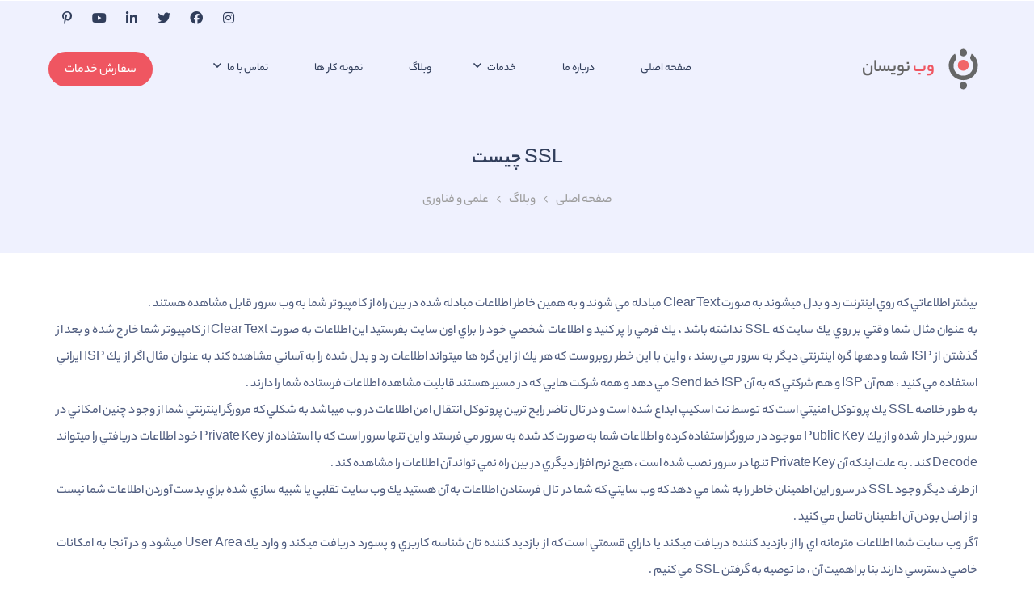

--- FILE ---
content_type: text/html; charset=UTF-8
request_url: https://webnevisan.ir/blog/post/ssl-%DA%86%D9%8A%D8%B3%D8%AA
body_size: 8337
content:
<!DOCTYPE html>
<html dir="rtl" lang="fa-IR" ng-app="APP" class="my-no-overflow">
<!--
                 _                          _                        _       
                | |                        (_)                      (_)      
__      __  ___ | |__   _ __    ___ __   __ _  ___   __ _  _ __      _  _ __ 
\ \ /\ / / / _ \| '_ \ | '_ \  / _ \\ \ / /| |/ __| / _` || '_ \    | || '__|
 \ V  V / |  __/| |_) || | | ||  __/ \ V / | |\__ \| (_| || | | | _ | || |   
  \_/\_/   \___||_.__/ |_| |_| \___|  \_/  |_||___/ \__,_||_| |_|(_)|_||_|   
                                                                             
                                                                             
-->

<head>
    <!-- Global site tag (gtag.js) - Google Analytics -->
<script async src="https://www.googletagmanager.com/gtag/js?id=UA-55263620-2" async></script>
<script async>
  window.dataLayer = window.dataLayer || [];
  function gtag(){dataLayer.push(arguments);}
  gtag('js', new Date());

  gtag('config', 'UA-55263620-2');
</script>
<!-- Global site tag (gtag.js) - Google Analytics -->
<script async src="https://www.googletagmanager.com/gtag/js?id=G-3RE3BWYNG0"></script>
<script>
  window.dataLayer = window.dataLayer || [];
  function gtag(){dataLayer.push(arguments);}
  gtag('js', new Date());

  gtag('config', 'G-3RE3BWYNG0');
</script>


<meta name="viewport" content="width=device-width, initial-scale=1" />
<meta http-equiv="content-type" content="text/html; charset=utf-8" />
<link rel="shortcut icon" href="https://webnevisan.ir/uploads/config/favicon.ico" type="image/x-icon">
<link rel="icon" href="https://webnevisan.ir/uploads/config/favicon.ico" type="image/x-icon">
<link rel="apple-touch-icon" sizes="57x57" href="https://webnevisan.ir/assets/pwa/apple-icon-57x57.png?v=3.0.0.2">
<link rel="apple-touch-icon" sizes="60x60" href="https://webnevisan.ir/assets/pwa/apple-icon-60x60.png?v=3.0.0.2">
<link rel="apple-touch-icon" sizes="72x72" href="https://webnevisan.ir/assets/pwa/apple-icon-72x72.png?v=3.0.0.2">
<link rel="apple-touch-icon" sizes="76x76" href="https://webnevisan.ir/assets/pwa/apple-icon-76x76.png?v=3.0.0.2">
<link rel="apple-touch-icon" sizes="114x114" href="https://webnevisan.ir/assets/pwa/apple-icon-114x114.png?v=3.0.0.2">
<link rel="apple-touch-icon" sizes="120x120" href="https://webnevisan.ir/assets/pwa/apple-icon-120x120.png?v=3.0.0.2">
<link rel="apple-touch-icon" sizes="144x144" href="https://webnevisan.ir/assets/pwa/apple-icon-144x144.png?v=3.0.0.2">
<link rel="apple-touch-icon" sizes="152x152" href="https://webnevisan.ir/assets/pwa/apple-icon-152x152.png?v=3.0.0.2">
<link rel="apple-touch-icon" sizes="180x180" href="https://webnevisan.ir/assets/pwa/apple-icon-180x180.png?v=3.0.0.2">
<link rel="icon" type="image/png" sizes="192x192"  href="https://webnevisan.ir/assets/pwa/android-icon-192x192.png?v=3.0.0.2">
<link rel="icon" type="image/png" sizes="32x32" href="https://webnevisan.ir/assets/pwa/favicon-32x32.png?v=3.0.0.2">
<link rel="icon" type="image/png" sizes="96x96" href="https://webnevisan.ir/assets/pwa/favicon-96x96.png?v=3.0.0.2">
<link rel="icon" type="image/png" sizes="16x16" href="https://webnevisan.ir/assets/pwa/favicon-16x16.png?v=3.0.0.2">

<link rel="manifest" href="https://webnevisan.ir/assets/pwa/manifest.json?v=3.0.0.2">
<meta name="msapplication-TileColor" content="#ffffff">
<meta name="msapplication-TileImage" content="https://webnevisan.ir/assets/pwa/ms-icon-144x144.png?v=3.0.0.2">
<meta name="theme-color" content="#fb3449">
<meta name="msapplication-navbutton-color" content="#fb3449">
<meta name="apple-mobile-web-app-status-bar-style" content="#fb3449">
<meta name="mobile-web-app-capable" content="yes">
<meta name="apple-mobile-web-app-capable" content="yes">

<title>SSL چيست</title>
<link rel="canonical" href="https://webnevisan.ir/blog/post/ssl-چيست">
<meta name="description" content="وب نویسان,طراحی سایت,طراحی وب سایت,طراحی وب سایت و اپلیکیشن موبایل,بهینه سازی وب سایت,سئو وب سایت,Webnevisan,Webdesign,Mobile Application,SEO">
<base href="https://webnevisan.ir/">
    <meta property="og:title" content="SSL چيست" />
    <meta property="og:url" content="https://webnevisan.ir/blog/post/ssl-چيست" />
    <meta property="og:type" content="website" />
    <meta property="og:image" content="https://webnevisan.ir/uploads/config/new.svg" />
    <meta property="og:description" content="وب نویسان,طراحی سایت,طراحی وب سایت,طراحی وب سایت و اپلیکیشن موبایل,بهینه سازی وب سایت,سئو وب سایت,Webnevisan,Webdesign,Mobile Application,SEO" />
    <meta property="og:site_name" content="وب نویسان | طراحی سایت | طراحی وب سایت و اپلیکیشن موبایل  | بهینه سازی سایت سئو"/>
    <meta property="og:locale" content="fa_IR"/>
    <meta name="twitter:card" content="summary" />
    <meta name="twitter:site" content="@webnevisan" />
    <meta name="twitter:title" content="SSL چيست" />
    <meta name="twitter:creator" content="@webnevisan">
    <meta name="twitter:description" content="وب نویسان,طراحی سایت,طراحی وب سایت,طراحی وب سایت و اپلیکیشن موبایل,بهینه سازی وب سایت,سئو وب سایت,Webnevisan,Webdesign,Mobile Application,SEO" />
    <meta name="twitter:image" content="https://webnevisan.ir/uploads/config/new.svg" />

<meta name="robots" content="index,follow"/>
<meta name="googlebot" content="index,follow">
<link rel="dns-prefetch" href="https://webnevisan.ir">
<link rel="amphtml" href="https://webnevisan.ir/amp/blog/post/78">
     

<meta http-equiv="X-UA-Compatible" content="ie=edge">
    <link rel="stylesheet" href="https://webnevisan.ir/assets/bundle/vendor.css?_v=3.0.0.2">
    <link rel="stylesheet" href="https://webnevisan.ir/assets/bundle/app.css?_v=3.0.0.2">



<script type='text/javascript'>
    var _defines        =   JSON.parse('{"version":"3.0.0.2","development":false,"domain":"https:\/\/webnevisan.ir","assets":"https:\/\/webnevisan.ir\/assets","no_images":"https:\/\/webnevisan.ir\/assets\/images\/no-images","lazy_general":"https:\/\/webnevisan.ir\/assets\/images\/lazy\/trans.png","lazy_project":"https:\/\/webnevisan.ir\/assets\/images\/lazy\/project.png","lazy_service":"https:\/\/webnevisan.ir\/assets\/images\/lazy\/service.png","lazy_blog":"https:\/\/webnevisan.ir\/assets\/images\/lazy\/blog.png","svg_sprite":"https:\/\/webnevisan.ir\/assets\/images\/sprite.svg","upload":"https:\/\/webnevisan.ir\/uploads","upload_map":"https:\/\/webnevisan.ir\/mag\/uploads","captcha":"6LffSK0ZAAAAAGfrG5sTh4o_7Immbsm3WcELFNy_","meta_image":"new.svg","datetime_format":"Y-m-d H:i:s","map":"AIzaSyDItA0hkUxk01yN_XT9q1V9VeSPmbxEroI","home":{"id":"1","title":"\u0635\u0641\u062d\u0647 \u0627\u0635\u0644\u06cc","alias":"home"},"pagination":{"general":12,"projects":36,"blog":12},"language":{"code":"fa-IR","tag":"fa_IR","direction":"rtl"},"currency":{"code":"IRR","sign":"\u062a\u0648\u0645\u0627\u0646","position":"after","separator":",","decimal_point":".","decimals":"0","currency_rial_rate":10},"page":"blog.post"}');
    var _translations   =   JSON.parse('{"LOGO_SLOGON_TEXT":"\u0637\u0631\u0627\u062d\u06cc \u0633\u0627\u06cc\u062a | \u0637\u0631\u0627\u062d\u06cc \u0627\u067e\u0644\u06cc\u06a9\u06cc\u0634\u0646 \u0645\u0648\u0628\u0627\u06cc\u0644 | \u0637\u0631\u0627\u062d\u06cc \u0627\u067e\u0644\u06cc\u06a9\u06cc\u0634\u0646 \u062a\u062d\u062a \u0648\u0628 | \u0637\u0631\u0627\u062d\u06cc \u0627\u067e\u0644\u06cc\u06a9\u06cc\u0634\u0646 \u062a\u062d\u062a \u0648\u06cc\u0646\u062f\u0648\u0632","HEADER_QUOTA_BTN":"\u0633\u0641\u0627\u0631\u0634 \u062e\u062f\u0645\u0627\u062a","LOGO_TEXT_WEB":"\u0648\u0628","LOGO_TEXT_NEVISAN":"\u0646\u0648\u06cc\u0633\u0627\u0646","PROJECTS_ALL":"\u0647\u0645\u0647","FOOTER_CONTACT_TITLE":"\u0627\u0637\u0644\u0627\u0639\u0627\u062a \u062a\u0645\u0627\u0633","FOOTER_AVAILABILITY_TITLE":"\u0633\u0627\u0639\u062a \u06a9\u0627\u0631\u06cc","BLOCKS_BLOG_READ_MORE":"\u0645\u0634\u0627\u0647\u062f\u0647 \u0645\u062a\u0646 \u06a9\u0627\u0645\u0644","BLOG_CATEGORY_BTN":"\u0645\u0634\u0627\u0647\u062f\u0647 \u0647\u0645\u0647 \u0645\u0637\u0627\u0644\u0628","BLOG_LAST_UPDATE":"\u0622\u062e\u0631\u06cc\u0646 \u0628\u0631\u0648\u0632\u0631\u0633\u0627\u0646\u06cc","CONTACT_PHONE":"\u0634\u0645\u0627\u0631\u0647 \u0647\u0627\u06cc \u062a\u0645\u0627\u0633","CONTACT_EMAIL":"\u0622\u062f\u0631\u0633 \u0627\u06cc\u0645\u06cc\u0644","CONTACT_ADDRESS":"\u0622\u062f\u0631\u0633","CONTACT_FORM_TITLE":"\u0628\u0627 \u0645\u0627 \u062f\u0631 \u0627\u0631\u062a\u0628\u0627\u0637 \u0628\u0627\u0634\u06cc\u062f","CONTACT_FORM_TEXT":"\u062f\u0631 \u0635\u0648\u0631\u062a\u06cc \u06a9\u0647 \u0647\u0631 \u06af\u0648\u0646\u0647 \u0633\u0626\u0648\u0627\u0644\u06cc \u062f\u0631 \u0645\u0648\u0631\u062f \u0637\u0631\u0627\u062d\u06cc \u0648\u0628 \u0633\u0627\u06cc\u062a\u060c \u0637\u0631\u0627\u062d\u06cc \u0648\u0628 \u0627\u067e\u0644\u06cc\u06a9\u06cc\u0634\u0646\u060c\u0645\u06cc\u0632\u0628\u0627\u0646\u06cc \u0648\u0628\u060c \u0647\u0627\u0633\u062a\u060c \u0633\u0631\u0648\u0631\u060c \u067e\u0647\u0646\u0627\u06cc \u0628\u0627\u0646\u062f \u0648 \u0627\u062c\u0631\u0627\u06cc \u067e\u0631\u0648\u0698\u06c0 \u062e\u0648\u062f \u062f\u0627\u0631\u06cc\u062f \u0645\u06cc \u062a\u0648\u0627\u0646\u06cc\u062f \u062f\u0631 \u0627\u06cc\u0646 \u0642\u0633\u0645\u062a \u0645\u0637\u0631\u062d \u06a9\u0646\u06cc\u062f.","CONTACT_FORM_FIELD_NAME":"\u0646\u0627\u0645 \u0648 \u0646\u0627\u0645 \u062e\u0627\u0646\u0648\u0627\u062f\u06af\u06cc","CONTACT_FORM_FIELD_NAME_PH":"\u0646\u0627\u0645 \u0648 \u0646\u0627\u0645 \u062e\u0627\u0646\u0648\u0627\u062f\u06af\u06cc \u062e\u0648\u062f \u0631\u0627 \u0648\u0627\u0631\u062f \u0646\u0645\u0627\u06cc\u06cc\u062f","CONTACT_FORM_FIELD_MOBILE":"\u0634\u0645\u0627\u0631\u0647 \u062a\u0645\u0627\u0633","CONTACT_FORM_FIELD_MOBILE_PH":"\u0634\u0645\u0627\u0631\u0647 \u062a\u0645\u0627\u0633 \u062e\u0648\u062f \u0631\u0627 \u0648\u0627\u0631\u062f \u0646\u0645\u0627\u06cc\u06cc\u062f","CONTACT_FORM_FIELD_EMAIL":"\u0622\u062f\u0631\u0633 \u0627\u06cc\u0645\u06cc\u0644","CONTACT_FORM_FIELD_EMAIL_PH":"\u0622\u062f\u0631\u0633 \u0627\u06cc\u0645\u06cc\u0644 \u062e\u0648\u062f \u0631\u0627 \u0648\u0627\u0631\u062f \u0646\u0645\u0627\u06cc\u06cc\u062f","CONTACT_FORM_FIELD_SUBJECT":"\u0639\u0646\u0648\u0627\u0646 \u067e\u06cc\u0627\u0645","CONTACT_FORM_FIELD_SUBJECT_PH":"\u0639\u0646\u0648\u0627\u0646 \u067e\u06cc\u0627\u0645 \u0631\u0627 \u0648\u0627\u0631\u062f \u0646\u0645\u0627\u06cc\u06cc\u062f","CONTACT_FORM_FIELD_TEXT":"\u0645\u062a\u0646 \u067e\u06cc\u0627\u0645","CONTACT_FORM_FIELD_TEXT_PH":"\u0645\u062a\u0646 \u067e\u06cc\u0627\u0645 \u062e\u0648\u062f \u0631\u0627 \u062f\u0631 \u0627\u06cc\u0646 \u0642\u0633\u0645\u062a \u0648\u0627\u0631\u062f \u0646\u0645\u0627\u06cc\u06cc\u062f","CONTACT_FORM_FIELD_BTN":"\u0627\u0631\u0633\u0627\u0644 \u067e\u06cc\u0627\u0645","CONTACT_RESPONSE_ERROR_FILLOUT":"\u0644\u0637\u0641\u0627\u064b \u062e\u0637\u0627 \u0647\u0627\u06cc \u0641\u0631\u0645 \u0631\u0627 \u0628\u0631\u0637\u0631\u0641 \u0646\u0645\u0627\u06cc\u06cc\u062f","CONTACT_RESPONSE_ERROR":"\u062e\u0637\u0627 \u062f\u0631 \u0627\u0631\u0633\u0627\u0644 \u067e\u06cc\u0627\u0645","CONTACT_RESPONSE_SUCCESS":"\u067e\u06cc\u0627\u0645 \u0634\u0645\u0627 \u0628\u0627 \u0645\u0648\u0641\u0642\u06cc\u062a \u062b\u0628\u062a \u0634\u062f. \u06a9\u0627\u0631\u0634\u0646\u0627\u0633 \u0645\u0627 \u067e\u0633 \u0627\u0632 \u0628\u0631\u0631\u0633\u06cc \u0628\u0627 \u0634\u0645\u0627 \u062a\u0645\u0627\u0633 \u062e\u0648\u0627\u0647\u062f \u06af\u0631\u0641\u062a","REQUEST_FORM_TITLE":"\u062b\u0628\u062a \u0633\u0641\u0627\u0631\u0634","REQUEST_FORM_TEXT":"\u0645\u062a\u0646 \u062a\u0648\u0636\u06cc\u062d\u0627\u062a \u062b\u0628\u062a \u0633\u0641\u0627\u0631\u0634","REQUEST_FORM_FIELD_SERVICES":"\u062e\u062f\u0645\u0627\u062a\u06cc \u06a9\u0647 \u0645\u0627\u06cc\u0644 \u0647\u0633\u062a\u06cc\u062f \u0627\u0632 \u0645\u0627 \u062f\u0631\u06cc\u0627\u0641\u062a \u0646\u0645\u0627\u06cc\u06cc\u062f","REQUEST_FORM_FIELD_MOBILE":"\u0634\u0645\u0627\u0631\u0647 \u062a\u0645\u0627\u0633","REQUEST_FORM_FIELD_MOBILE_PH":"\u0634\u0645\u0627\u0631\u0647 \u062a\u0645\u0627\u0633 \u062e\u0648\u062f \u0631\u0627 \u0648\u0627\u0631\u062f \u0646\u0645\u0627\u06cc\u06cc\u062f","REQUEST_FORM_FIELD_NAME":"\u0646\u0627\u0645 \u0648 \u0646\u0627\u0645 \u062e\u0627\u0646\u0648\u0627\u062f\u06af\u06cc","REQUEST_FORM_FIELD_NAME_PH":"\u0646\u0627\u0645 \u0648 \u0646\u0627\u0645 \u062e\u0627\u0646\u0648\u0627\u062f\u06af\u06cc \u062e\u0648\u062f \u0631\u0627 \u0648\u0627\u0631\u062f \u0646\u0645\u0627\u06cc\u06cc\u062f","REQUEST_FORM_FIELD_EMAIL":"\u0622\u062f\u0631\u0633 \u0627\u06cc\u0645\u06cc\u0644","REQUEST_FORM_FIELD_EMAIL_PH":"\u0622\u062f\u0631\u0633 \u0627\u06cc\u0645\u06cc\u0644 \u062e\u0648\u062f \u0631\u0627 \u0648\u0627\u0631\u062f \u0646\u0645\u0627\u06cc\u06cc\u062f","REQUEST_FORM_FIELD_TEXT":"\u062a\u0648\u0636\u06cc\u062d\u0627\u062a","REQUEST_FORM_FIELD_TEXT_PH":"\u062f\u0631 \u0635\u0648\u0631\u062a\u06cc \u06a9\u0647 \u062a\u0648\u0636\u06cc\u062d\u0627\u062a\u06cc \u062f\u0627\u0631\u06cc\u062f \u062f\u0631 \u0627\u06cc\u0646 \u0642\u0633\u0645\u062a \u0648\u0627\u0631\u062f \u0646\u0645\u0627\u06cc\u06cc\u062f","REQUEST_FORM_FIELD_BTN":"\u062b\u0628\u062a \u062f\u0631\u062e\u0648\u0627\u0633\u062a","REQUEST_FORM_FIELD_COMPANY":"\u0646\u0627\u0645 \u0634\u0631\u06a9\u062a","REQUEST_FORM_FIELD_COMPANY_PH":"\u0646\u0627\u0645 \u0634\u0631\u06a9\u062a \u062e\u0648\u062f \u0631\u0627 \u062f\u0631 \u0635\u0648\u0631\u062a \u0648\u062c\u0648\u062f \u0648\u0627\u0631\u062f \u0646\u0645\u0627\u06cc\u06cc\u062f","REQUEST_RESPONSE_ERROR_FILLOUT":"\u0644\u0637\u0641\u0627\u064b \u062e\u0637\u0627 \u0647\u0627\u06cc \u0641\u0631\u0645 \u0631\u0627 \u0628\u0631\u0637\u0631\u0641 \u0646\u0645\u0627\u06cc\u06cc\u062f","REQUEST_RESPONSE_SUCCESS":"\u062f\u0631\u062e\u0648\u0627\u0633\u062a \u0634\u0645\u0627 \u0628\u0627 \u0645\u0648\u0641\u0642\u06cc\u062a \u062b\u0628\u062a \u0634\u062f. \u06a9\u0627\u0631\u0634\u0646\u0627\u0633 \u0645\u0627 \u067e\u0633 \u0627\u0632 \u0628\u0631\u0631\u0633\u06cc \u0628\u0627 \u0634\u0645\u0627 \u062a\u0645\u0627\u0633 \u062e\u0648\u0627\u0647\u062f \u06af\u0631\u0641\u062a","REQUEST_FORM_FIELD_SERVICES_VALIDATION":"\u0644\u0637\u0641\u0627 \u06cc\u06a9 \u0633\u0631\u0648\u06cc\u0633 \u0631\u0627 \u0627\u0646\u062a\u062e\u0627\u0628 \u0646\u0645\u0627\u06cc\u06cc\u062f","REQUEST_RESPONSE_ERROR":"\u062e\u0637\u0627 \u062f\u0631 \u0627\u0631\u0633\u0627\u0644 \u062f\u0631\u062e\u0648\u0627\u0633\u062a","ERROR_REQUIRED_DATA":"\u062e\u0637\u0627 \u062f\u0631 \u0627\u0631\u0633\u0627\u0644 \u062f\u0631\u062e\u0648\u0627\u0633\u062a - \u0646\u0642\u0635 \u0627\u0637\u0644\u0627\u0639\u0627\u062a \u0627\u062c\u0628\u0627\u0631\u06cc","VIEW_ALL_PROJECTS":"\u0645\u0634\u0627\u0647\u062f\u0647 \u062a\u0645\u0627\u0645 \u0646\u0645\u0648\u0646\u0647 \u06a9\u0627\u0631 \u0647\u0627","PROJECT_NO_TEXT":"\u0635\u0641\u062d\u0647 \u062f\u0631 \u062d\u0627\u0644 \u0637\u0631\u0627\u062d\u06cc \u0627\u0633\u062a","SERVICE_NO_TEXT":"\u0635\u0641\u062d\u0647 \u062f\u0631 \u062d\u0627\u0644 \u0637\u0631\u0627\u062d\u06cc \u0627\u0633\u062a","VALIDATION_CAPTCHA":"\u0644\u0637\u0641\u0627\u064b \u0645\u062c\u062f\u062f\u0627 \u0641\u0631\u0645 \u0631\u0627 \u0627\u0631\u0633\u0627\u0644 \u06a9\u0646\u06cc\u062f","META_TITLE_PAGE":"\u0635\u0641\u062d\u0647"}');
    if(!_defines.development){
        console.log = function() {}
    }
</script>

<script type="application/ld+json">
{
    "@context" : "http://schema.org",
    "@type" : "Organization",
    "name" : "وب نویسان",
    "url" : "https://webnevisan.ir",
    "logo" : "https://webnevisan.ir/uploads/config/new.svg",
        "foundingDate": "2002",
    "contactPoint": [{
        "@type": "ContactPoint",
        "telephone": "+982166426396",
        "contactType": "technical support",
        "areaServed": "IR",
        "availableLanguage": "Persian"
      },{
        "@type": "ContactPoint",
        "telephone": "+989369204065",
        "contactType": "sales",
        "areaServed": "IR",
        "availableLanguage": "Persian"
     }],
    "address": {
        "@type": "PostalAddress",
        "streetAddress" : "تهران ، خیابان آزادی ، خیابان استاد معین",
        "addressLocality" : "تهران",
        "addressCountry": "IR"
    },
    "aggregateRating" : {
        "@type" : "AggregateRating",
        "ratingValue" : "5",
        "bestRating" : "5",
        "worstRating" : "5",
        "ratingCount" : "1"
    }
}
</script>
</head>
<body class="my-no-overflow box-layout-body page-blog-post rtl device-desktop " lazy-img-container>
    <div id="my_splash">
    <div class="splash-inner">
        <div class="center"></div>

        <div class="inner-spin">
    
            <div class="inner-arc inner-arc_start-a"></div>
            <div class="inner-arc inner-arc_end-a"></div>
    
            <div class="inner-arc inner-arc_start-b"></div>
            <div class="inner-arc inner-arc_end-b"></div>
    
            <div class="inner-moon-a"></div>
            <div class="inner-moon-b"></div>
    
        </div>
    
        <div class="outer-spin">
    
            <div class="outer-arc outer-arc_start-a"></div>
            <div class="outer-arc outer-arc_end-a"></div>
    
            <div class="outer-arc outer-arc_start-b"></div>
            <div class="outer-arc outer-arc_end-b"></div>
    
            <div class="outer-moon-a"></div>
            <div class="outer-moon-b"></div>
    
        </div>
    </div>
</div>
<div class="my-splash-ajax">
    <div class="splash-inner">
        <div class="center"></div>

        <div class="inner-spin">
    
            <div class="inner-arc inner-arc_start-a"></div>
            <div class="inner-arc inner-arc_end-a"></div>
    
            <div class="inner-arc inner-arc_start-b"></div>
            <div class="inner-arc inner-arc_end-b"></div>
    
            <div class="inner-moon-a"></div>
            <div class="inner-moon-b"></div>
    
        </div>
    
        <div class="outer-spin">
    
            <div class="outer-arc outer-arc_start-a"></div>
            <div class="outer-arc outer-arc_end-a"></div>
    
            <div class="outer-arc outer-arc_start-b"></div>
            <div class="outer-arc outer-arc_end-b"></div>
    
            <div class="outer-moon-a"></div>
            <div class="outer-moon-b"></div>
    
        </div>
    </div>
</div>    <nav id="mobile_menu_main">
    <ul>
                <li>
            <a href="https://webnevisan.ir" >
                صفحه اصلی            </a>
                    </li>
                <li>
            <a href="https://webnevisan.ir/team" >
                درباره ما            </a>
                    </li>
                <li>
            <a href="https://webnevisan.ir/services" >
                خدمات            </a>
                        <ul>
                                <li>
                    <a href="https://webnevisan.ir/service/طراحی-و-برنامه-نویسی-وب-سایت" >
                        طراحی وب سایت                    </a>
                                    </li>
                                <li>
                    <a href="https://webnevisan.ir/service/بهینه-سازی-وب-سایت-برای-موتور-های-جستجو" >
                        بهینه سازی وب سایت                    </a>
                                    </li>
                                <li>
                    <a href="https://webnevisan.ir/service/پشتیبانی-و-نگهداری-وب-سایت" >
                        پشتیبانی وب سایت                    </a>
                                    </li>
                                <li>
                    <a href="https://webnevisan.ir/service/مشاوره-تخصصی-در-زمینه-سیستم-های-مبتنی-بر-وب-و-ویندوز" >
                        مشاوره و بروزرسانی وب سایت                    </a>
                                    </li>
                                <li>
                    <a href="https://webnevisan.ir/service/اپلیکیشن-های-تحت-وب" >
                        اپلیکیشن های تحت وب                    </a>
                                    </li>
                                <li>
                    <a href="https://webnevisan.ir/service/اپلیکیشن-های-تحت-ویندوز" >
                        اپلیکیشن های تحت ویندوز                    </a>
                                    </li>
                                <li>
                    <a href="https://webnevisan.ir/service/اپلیکیشن-های-موبایل" >
                        طراحی اپلیکیشن های موبایل                    </a>
                                    </li>
                                <li>
                    <a href="https://webnevisan.ir/service/ثبت-دامنه" >
                        ثبت دامنه                    </a>
                                    </li>
                                <li>
                    <a href="https://webnevisan.ir/service/هاستینگ" >
                        میزبانی وب                    </a>
                                    </li>
                                <li>
                    <a href="https://webnevisan.ir/service/آموزش-های-تخصصی" >
                        آموزش های تخصصی                    </a>
                                    </li>
                                <li>
                    <a href="https://webnevisan.ir/services" >
                        مشاهده همه خدمات                    </a>
                                    </li>
                            </ul>
                    </li>
                <li>
            <a href="https://webnevisan.ir/blog" >
                وبلاگ            </a>
                    </li>
                <li>
            <a href="https://webnevisan.ir/portfolio" >
                نمونه کار ها            </a>
                    </li>
                <li>
            <a href="https://webnevisan.ir/contact" >
                تماس با ما            </a>
                        <ul>
                                <li>
                    <a href="https://webnevisan.ir/faq" >
                        سوالات متداول                    </a>
                                    </li>
                                <li>
                    <a href="https://webnevisan.ir/contact" >
                        اطلاعات تماس                    </a>
                                    </li>
                                <li>
                    <a href="https://webnevisan.ir/request" >
                        ثبت سفارش                    </a>
                                    </li>
                                <li>
                    <a href="https://webnevisan.ir/careers" >
                        فرصت های شغلی                    </a>
                                    </li>
                            </ul>
                    </li>
            </ul>
</nav>
    <div class="my-wrapper" style="opacity:0">
                                <header class="style-one" id="main-header">
        <div class="container-fluid sub-header">
            <div class="row">
                <div class="col-auto">
                    <div class="number-info">
                        <ul class="list-inline">
                                                                                </ul>
                    </div>
                </div>
                <div class="col-auto mr-auto sub-main">
                    <div class="social-icone">
                        <ul class="list-inline">
            <li class="d-inline">
            <a class="social-links__link text-dark ml-2" rel="nofollow" href="http://instagram.com/webnevisan" target="_blank" title="instagram">
                <i class="fab fa-instagram" aria-hidden="true"></i> <span class="sr-only">instagram</span>
            </a>
        </li>
            <li class="d-inline">
            <a class="social-links__link text-dark ml-2" rel="nofollow" href="https://www.facebook.com/webnevisan" target="_blank" title="facebook">
                <i class="fab fa-facebook" aria-hidden="true"></i> <span class="sr-only">facebook</span>
            </a>
        </li>
            <li class="d-inline">
            <a class="social-links__link text-dark ml-2" rel="nofollow" href="https://twitter.com/webnevisan" target="_blank" title="twitter">
                <i class="fab fa-twitter" aria-hidden="true"></i> <span class="sr-only">twitter</span>
            </a>
        </li>
            <li class="d-inline">
            <a class="social-links__link text-dark ml-2" rel="nofollow" href="https://www.linkedin.com/company/webnevisan" target="_blank" title="linkedin">
                <i class="fab fa-linkedin-in" aria-hidden="true"></i> <span class="sr-only">linkedin</span>
            </a>
        </li>
            <li class="d-inline">
            <a class="social-links__link text-dark ml-2" rel="nofollow" href="https://www.youtube.com/channel/UC9DxQPDzxWC2WgBUnpOin2w" target="_blank" title="youtube">
                <i class="fab fa-youtube" aria-hidden="true"></i> <span class="sr-only">youtube</span>
            </a>
        </li>
            <li class="d-inline">
            <a class="social-links__link text-dark ml-2" rel="nofollow" href="https://www.pinterest.com/webnevisan/" target="_blank" title="pinterest">
                <i class="fab fa-pinterest-p" aria-hidden="true"></i> <span class="sr-only">pinterest</span>
            </a>
        </li>
    </ul>
                    </div>
                </div>
            </div>
        </div>
        <div class="container-fluid main-header">
            <div class="row">
                <div class="col-sm-12">
                    <nav class="navbar navbar-expand-lg navbar-light">
                        <a class="navbar-brand" href="https://webnevisan.ir"> 
                            <div class="row no-gutters justify-content-center">
                                <div class="col-auto align-self-center">
                                    <img class="img-fluid logo" src="https://webnevisan.ir/uploads/config/new.svg" alt="وب نویسان | طراحی سایت | طراحی وب سایت و اپلیکیشن موبایل  | بهینه سازی سایت سئو">
                                </div>
                                <div class="col align-self-center">
                                    <h1 class="mr-2"><strong>وب</strong> نویسان<br><span> | طراحی سایت | طراحی اپلیکیشن موبایل | طراحی اپلیکیشن تحت وب | طراحی اپلیکیشن تحت ویندوز</span></h1>
                                </div>
                            </div>
                        </a>
                        <a id="btn-menu-main" href="#mobile_menu_main" class="navbar-toggler"> <i class="fad fa-bars"></i></a>
                        <div class="collapse navbar-collapse" id="navbarSupportedContent">
                            <div class="menu-main-menu-container">
                                <ul id="top-menu" class="navbar-nav ml-auto">
        <li class="menu-item">
        <a href="https://webnevisan.ir"  class="" >
            صفحه اصلی 
        </a>
            </li>
        <li class="menu-item">
        <a href="https://webnevisan.ir/team"  class="" >
            درباره ما 
        </a>
            </li>
        <li class="menu-item">
        <a href="https://webnevisan.ir/services"  class="isubmenu" >
            خدمات 
        </a>
                <i class="fa fa-angle-down toggledrop" aria-hidden="true"></i>
        <ul class="sub-menu">
                        <li class="menu-item">
                <a href="https://webnevisan.ir/service/طراحی-و-برنامه-نویسی-وب-سایت"  class="" >
                    طراحی وب سایت 
                </a>
                            </li>
                        <li class="menu-item">
                <a href="https://webnevisan.ir/service/بهینه-سازی-وب-سایت-برای-موتور-های-جستجو"  class="" >
                    بهینه سازی وب سایت 
                </a>
                            </li>
                        <li class="menu-item">
                <a href="https://webnevisan.ir/service/پشتیبانی-و-نگهداری-وب-سایت"  class="" >
                    پشتیبانی وب سایت 
                </a>
                            </li>
                        <li class="menu-item">
                <a href="https://webnevisan.ir/service/مشاوره-تخصصی-در-زمینه-سیستم-های-مبتنی-بر-وب-و-ویندوز"  class="" >
                    مشاوره و بروزرسانی وب سایت 
                </a>
                            </li>
                        <li class="menu-item">
                <a href="https://webnevisan.ir/service/اپلیکیشن-های-تحت-وب"  class="" >
                    اپلیکیشن های تحت وب 
                </a>
                            </li>
                        <li class="menu-item">
                <a href="https://webnevisan.ir/service/اپلیکیشن-های-تحت-ویندوز"  class="" >
                    اپلیکیشن های تحت ویندوز 
                </a>
                            </li>
                        <li class="menu-item">
                <a href="https://webnevisan.ir/service/اپلیکیشن-های-موبایل"  class="" >
                    طراحی اپلیکیشن های موبایل 
                </a>
                            </li>
                        <li class="menu-item">
                <a href="https://webnevisan.ir/service/ثبت-دامنه"  class="" >
                    ثبت دامنه 
                </a>
                            </li>
                        <li class="menu-item">
                <a href="https://webnevisan.ir/service/هاستینگ"  class="" >
                    میزبانی وب 
                </a>
                            </li>
                        <li class="menu-item">
                <a href="https://webnevisan.ir/service/آموزش-های-تخصصی"  class="" >
                    آموزش های تخصصی 
                </a>
                            </li>
                        <li class="menu-item">
                <a href="https://webnevisan.ir/services"  class="" >
                    مشاهده همه خدمات 
                </a>
                            </li>
                    </ul>
            </li>
        <li class="menu-item">
        <a href="https://webnevisan.ir/blog"  class="" >
            وبلاگ 
        </a>
            </li>
        <li class="menu-item">
        <a href="https://webnevisan.ir/portfolio"  class="" >
            نمونه کار ها 
        </a>
            </li>
        <li class="menu-item">
        <a href="https://webnevisan.ir/contact"  class="isubmenu" >
            تماس با ما 
        </a>
                <i class="fa fa-angle-down toggledrop" aria-hidden="true"></i>
        <ul class="sub-menu">
                        <li class="menu-item">
                <a href="https://webnevisan.ir/faq"  class="" >
                    سوالات متداول 
                </a>
                            </li>
                        <li class="menu-item">
                <a href="https://webnevisan.ir/contact"  class="" >
                    اطلاعات تماس 
                </a>
                            </li>
                        <li class="menu-item">
                <a href="https://webnevisan.ir/request"  class="" >
                    ثبت سفارش 
                </a>
                            </li>
                        <li class="menu-item">
                <a href="https://webnevisan.ir/careers"  class="" >
                    فرصت های شغلی 
                </a>
                            </li>
                    </ul>
            </li>
    </ul>
                            </div>
                        </div>
                        <div class="sub-main">
                            <nav aria-label="breadcrumb">
                                <a href="https://webnevisan.ir/request" class="blue-btn button">سفارش خدمات</a>
                            </nav>
                        </div>
                    </nav>
                </div>
            </div>
        </div>
    </header>                        <div class="text-left iq-breadcrumb-one iq-bg-over black ">
    <div class="container">
        <div class="row align-items-center">
            <div class="col-12 text-center align-self-center">
                <nav aria-label="breadcrumb" class="text-center">
                    <h2 class="title">SSL چيست</h2>
                    <ol class="breadcrumb main-bg">
                                                    <li class="breadcrumb-item">
                                <a href="https://webnevisan.ir">
                                    صفحه اصلی                                </a>
                            </li>
                                                        <li class="breadcrumb-item">
                                <a href="https://webnevisan.ir/blog">
                                    وبلاگ                                </a>
                            </li>
                                                        <li class="breadcrumb-item active">
                                <a href="https://webnevisan.ir/blog/علمی-و-فناوری">
                                    علمی و فناوری                                </a>
                            </li>
                                                </ol>
                </nav>
            </div>
        </div>
    </div>
</div>
<div class="main-content">
    <section class="py-5">
        <div class="container">
            <div class="row">
                <div class="col-md-12 col-sm-12 col-xs-12">
                   <div class="my-text-style">
                       <div style="text-align: justify;">بيشتر اطلاعاتي كه روي اينترنت رد و بدل ميشوند به صورت Clear Text مبادله مي شوند و به همين خاطر اطلاعات مبادله شده در بين راه از كامپيوتر شما به وب سرور قابل مشاهده هستند .<br />
به عنوان مثال شما وقتي بر روي يك سايت كه SSL نداشته باشد ، يك فرمي را پر كنيد و اطلاعات شخصي خود را براي اون سايت بفرستيد اين اطلاعات به صورت Clear Text از كامپيوتر شما خارج شده و بعد از گذشتن از ISP شما و دهها گره اينترنتي ديگر به سرور مي رسند ، و اين با اين خطر روبروست كه هر يك از اين گره ها ميتواند اطلاعات رد و بدل شده را به آساني مشاهده كند به عنوان مثال اگر از يك ISP ايراني استفاده مي كنيد ، هم آن ISP و هم شركتي كه به آن ISP خط Send مي دهد و همه شركت هايي كه در مسير هستند قابليت مشاهده اطلاعات فرستاده شما را دارند .<br />
به طور خلاصه SSL يك پروتوكل امنيتي است كه توسط نت اسكيپ ابداع شده است و در تال تاضر رايج ترين پروتوكل انتقال امن اطلاعات در وب ميباشد به شكلي كه مرورگر اينترنتي شما از وجود چنين امكاني در سرور خبر دار شده و از يك Public Key موجود در مرورگراستفاده كرده و اطلاعات شما به صورت كد شده به سرور مي فرستد و اين تنها سرور است كه با استفاده از Private Key خود اطلاعات دريافتي را ميتواند Decode كند . به علت اينكه آن Private Key تنها در سرور نصب شده است ، هيچ نرم افزار ديگري در بين راه نمي تواند آن اطلاعات را مشاهده كند .<br />
از طرف ديگر وجود SSL در سرور اين اطمينان خاطر را به شما مي دهد كه وب سايتي كه شما در تال فرستادن اطلاعات به آن هستيد يك وب سايت تقلبي يا شبيه سازي شده براي بدست آوردن اطلاعات شما نيست و از اصل بودن آن اطمينان تاصل مي كنيد .<br />
آگر وب سايت شما اطلاعات مترمانه اي را از بازديد كننده دريافت ميكند يا داراي قسمتي است كه از بازديد كننده تان شناسه كاربري و پسورد دريافت ميكند و وارد يك User Area ميشود و در آنجا به امكانات خاصي دسترسي دارند بنا بر اهميت آن ، ما توصيه به گرفتن SSL مي كنيم .</div>                   </div>
                   <div class="blog-date">
                       آخرین بروزرسانی :  08 شهریور, 1395                   </div>
                </div>
            </div>
        </div>
    </section>
</div>
                        <footer class="footer-one iq-bg-dark iq-over-image-bg" id="contact">
    <div class="container">
        <!-- Address -->
        <div class="footer-top">
            <div class="row">
                <div class="col-lg-4 col-md-6 col-sm-6 mt-lg-0 mt-4">
                    <span class="footer-title iq-rmt-30 foot-c-title">اطلاعات تماس</span>
                    <ul class="iq-contact">
                                                                                                                            <li> <i class="fad fa-envelope"></i><span id="e813024844">[javascript protected email address]</span><script type="text/javascript">/*<![CDATA[*/eval("var a=\"Sk97yFRAzbUD1VunloXfavW8PONtrdK+YMQEmiqhsLjp@CcwG24-e5I3gZ0.6BTxJH_\";var b=a.split(\"\").sort().join(\"\");var c=\"2Ic3VxCjICT2.LI920\";var d=\"\";for(var e=0;e<c.length;e++)d+=b.charAt(a.indexOf(c.charAt(e)));document.getElementById(\"e813024844\").innerHTML=\"<a href=\\\"mailto:\"+d+\"\\\"><span>\"+d+\"</span></a>\"")/*]]>*/</script> </li>
                                                                            <li> <i class="fad fa-map-marker-check"></i><span>تهران ، خیابان آزادی ، خیابان استاد معین</span></li>
                                            </ul>
                </div>
                <div class="col-lg-4 col-md-6 col-sm-6 mt-lg-0 mt-4">
                    <span class="footer-title iq-rmt-30 foot-c-title">ساعت کاری</span>
                    <div class="footer_available_times">
                        شنبه الی چهار شنبه از 9:00 الی 17:30<br>
 پنج شنبه 9:00 الی 13:00                    </div>
                </div>
                        <div class="col-lg-2 col-md-6 col-sm-6 mt-4 mt-lg-0 mt-md-0">
        <span class="footer-title foot-c-title">وب نویسان </span>
        <div class="menu-footer-menu-container">
            <ul class="menu">
                            <li class="menu-item"> <a href="https://webnevisan.ir/team" >درباره ما</a> </li>
                            <li class="menu-item"> <a href="https://webnevisan.ir/careers" >فرصت های شغلی</a> </li>
                            <li class="menu-item"> <a href="https://webnevisan.ir/portfolio" >نمونه کارها</a> </li>
                            <li class="menu-item"> <a href="https://webnevisan.ir/faq" >سوالات متداول</a> </li>
                    </ul>
        </div>
    </div>
    
    <div class="col-lg-2 col-md-6 col-sm-6 mt-4 mt-lg-0 mt-md-0">
        <span class="footer-title foot-c-title">دسترسی سریع</span>
        <div class="menu-footer-menu-container">
            <ul class="menu">
                <li class="menu-item"><h2 class="seo-footer-title"><a href="https://webnevisan.ir/service/%D8%B7%D8%B1%D8%A7%D8%AD%DB%8C-%D9%88-%D8%A8%D8%B1%D9%86%D8%A7%D9%85%D9%87-%D9%86%D9%88%DB%8C%D8%B3%DB%8C-%D9%88%D8%A8-%D8%B3%D8%A7%DB%8C%D8%AA" title="طراحی سایت">طراحی سایت</a></h2></li>
                <li class="menu-item"><h2 class="seo-footer-title"><a href="https://webnevisan.ir/service/%D8%A7%D9%BE%D9%84%DB%8C%DA%A9%DB%8C%D8%B4%D9%86-%D9%87%D8%A7%DB%8C-%D9%85%D9%88%D8%A8%D8%A7%DB%8C%D9%84" title="طراحی اپلیکیشن موبایل">طراحی اپلیکیشن موبایل</a></h2></li>
                <li class="menu-item"><h2 class="seo-footer-title"><a href="https://webnevisan.ir/service/%D8%A8%D9%87%DB%8C%D9%86%D9%87-%D8%B3%D8%A7%D8%B2%DB%8C-%D9%88%D8%A8-%D8%B3%D8%A7%DB%8C%D8%AA-%D8%A8%D8%B1%D8%A7%DB%8C-%D9%85%D9%88%D8%AA%D9%88%D8%B1-%D9%87%D8%A7%DB%8C-%D8%AC%D8%B3%D8%AA%D8%AC%D9%88" title="بهینه سازی سایت">بهینه سازی سایت</a></h2></li>
                <li class="menu-item"><h2 class="seo-footer-title"><a href="https://webnevisan.ir/service/%D8%B7%D8%B1%D8%A7%D8%AD%DB%8C-%D9%88-%D8%A8%D8%B1%D9%86%D8%A7%D9%85%D9%87-%D9%86%D9%88%DB%8C%D8%B3%DB%8C-%D9%88%D8%A8-%D8%B3%D8%A7%DB%8C%D8%AA" title="طراحی وب سایت">طراحی وب سایت</a></h2></li>
            </ul>
        </div>
    </div>            </div>
        </div>
        <!-- Address END -->
        <div class="copyright-footer">
            <div class="pt-3 pb-3">
                <div class="row flex-row-reverse justify-content-between">
                    <div class="col-lg-4 col-md-4 text-lg-left text-md-left text-left"> <ul class="list-inline">
            <li class="d-inline">
            <a class="social-links__link text-dark ml-2" rel="nofollow" href="http://instagram.com/webnevisan" target="_blank" title="instagram">
                <i class="fab fa-instagram" aria-hidden="true"></i> <span class="sr-only">instagram</span>
            </a>
        </li>
            <li class="d-inline">
            <a class="social-links__link text-dark ml-2" rel="nofollow" href="https://www.facebook.com/webnevisan" target="_blank" title="facebook">
                <i class="fab fa-facebook" aria-hidden="true"></i> <span class="sr-only">facebook</span>
            </a>
        </li>
            <li class="d-inline">
            <a class="social-links__link text-dark ml-2" rel="nofollow" href="https://twitter.com/webnevisan" target="_blank" title="twitter">
                <i class="fab fa-twitter" aria-hidden="true"></i> <span class="sr-only">twitter</span>
            </a>
        </li>
            <li class="d-inline">
            <a class="social-links__link text-dark ml-2" rel="nofollow" href="https://www.linkedin.com/company/webnevisan" target="_blank" title="linkedin">
                <i class="fab fa-linkedin-in" aria-hidden="true"></i> <span class="sr-only">linkedin</span>
            </a>
        </li>
            <li class="d-inline">
            <a class="social-links__link text-dark ml-2" rel="nofollow" href="https://www.youtube.com/channel/UC9DxQPDzxWC2WgBUnpOin2w" target="_blank" title="youtube">
                <i class="fab fa-youtube" aria-hidden="true"></i> <span class="sr-only">youtube</span>
            </a>
        </li>
            <li class="d-inline">
            <a class="social-links__link text-dark ml-2" rel="nofollow" href="https://www.pinterest.com/webnevisan/" target="_blank" title="pinterest">
                <i class="fab fa-pinterest-p" aria-hidden="true"></i> <span class="sr-only">pinterest</span>
            </a>
        </li>
    </ul>
 </div>
                    <div class="col-lg-4 col-md-4 text-lg-right text-md-right text-right"> <span class="copyright">© 2020 | وب نویسان</span> </div>
                </div>
            </div>
        </div>
    </div>
</footer>                                         
    <script src="https://webnevisan.ir/assets/bundle/vendor.js?_v=3.0.0.2" defer></script>
    <script src="https://webnevisan.ir/assets/bundle/app.js?_v=3.0.0.2" defer></script>
<!--<script src="//code.tidio.co/b73bu3mvjpzcv4ecb40iiew6hvvqsoey.js" async></script>-->    </div>
    
    </body>

</html>


--- FILE ---
content_type: text/css; charset=utf-8
request_url: https://webnevisan.ir/assets/bundle/app.css?_v=3.0.0.2
body_size: 32384
content:
*::-moz-selection{background:#ef5661;color:#fff;text-shadow:none}::-moz-selection{background:#ef5661;color:#fff;text-shadow:none}::selection{background:#ef5661;color:#fff;text-shadow:none}.my-farsi{font-family:yekanbakh}::-webkit-input-placeholder{direction:rtl;text-align:right;font-weight:400}::-moz-placeholder{direction:rtl;text-align:right;font-weight:400}:-ms-input-placeholder{direction:rtl;text-align:right;font-weight:400}:-moz-placeholder{direction:rtl;text-align:right;font-weight:400}body{font-family:'yekanbakh',sans-serif;font-weight:400;font-style:normal;font-size:1em;line-height:30px;color:#525f81;overflow-x:hidden!important;overflow-y:inherit!important}a,.button{transition:all 0.5s ease-in-out;transition:all 0.5s ease-in-out;-moz-transition:all 0.5s ease-in-out;-ms-transition:all 0.5s ease-in-out;-o-transition:all 0.5s ease-in-out;-webkit-transition:all 0.5s ease-in-out;color:#525f81}.btn-primary{color:#fff;background-color:#ef5661;border-color:#ef5661}.btn-primary:hover{color:#fff;background-color:#ef5661;border-color:#ef5661}.btn-primary:not(:disabled):not(.disabled).active,.btn-primary:not(:disabled):not(.disabled):active,.show>.btn-primary.dropdown-toggle{color:#fff;background-color:#ef5661;border-color:#ef5661}a:focus{text-decoration:none!important}a:hover{text-decoration:none}a,.button,input{outline:medium none!important;color:#ef5661}h1,h2,h3,h4,h5,h6{font-family:'yekanbakh',sans-serif;color:#313e5b;margin:0;-ms-word-wrap:break-word;word-wrap:break-word;line-height:1.5em;font-weight:500}h1 a,h2 a,h3 a,h4 a,h5 a,h6 a{color:inherit}a h1,a h2,a h3,a h4,a h5,a h6{color:#313e5b;transition:all 0.5s ease-in-out;transition:all 0.5s ease-in-out;-moz-transition:all 0.5s ease-in-out;-ms-transition:all 0.5s ease-in-out;-o-transition:all 0.5s ease-in-out;-webkit-transition:all 0.5s ease-in-out}a:hover h1,a:hover h2,a:hover h3,a:hover h4,a:hover h5,a:hover h6{color:#ef5661}h1{font-size:1.7em}h2{font-size:1.541em}h3{font-size:1.353em}h4{font-size:1.263em}h5{font-size:1em}h6{font-size:.897em}.container{max-width:1170px}.font-weight-bold{font-weight:bold!important}.d-inherit{display:inherit!important}a{color:#ef5661;outline:none}a:focus,a:hover{color:#313e5b;outline:none}.min-height-200{min-height:200px}ins{background:#fff9c0;text-decoration:none}img{max-width:100%;height:auto}pre{background:#eff1fe;padding:15px;border:1px solid #eff1fe}hr{margin:0;padding:0;border-bottom:1px solid #e0e0e0;border-top:0}blockquote{background:#eff1fe;padding:15px 30px;border-left:5px solid #ef5661;margin-bottom:30px;border-radius:4px}blockquote cite{font-family:'yekanbakh',sans-serif;font-weight:500}blockquote ol:last-child,blockquote p:last-child,blockquote ul:last-child{margin-bottom:0}blockquote .blockquote-footer{font-style:italic;color:#6c757d;margin-top:10px}blockquote .blockquote-footer cite{color:#ef5661}body{overflow-x:hidden!important}p{margin-bottom:30px}.blog-content blockquote p{margin-bottom:0}.blog-content p{margin-bottom:15px}.blog-content .wp-block-archives li,.blog-content .wp-block-latest-posts li,.blog-content ul.wp-block-categories li{list-style:none}ul.wp-block-categories li.cat-item span,footer.footer-one ul li.cat-item span{float:right}footer.footer-one ul li.cat-item span.post_count,footer.footer-one ul li span.archiveCount{float:right;color:#fff;background:#313e5b;border-radius:50px;width:20px;height:20px;text-align:center;line-height:20px;font-size:12px;padding:0}.blog-content ul.wp-block-archives,.blog-content ul.wp-block-latest-posts,.blog-content ul.wp-block-categories{padding:0}.blog-content .page-links a:hover{background:#ef5661;color:#fff}.overflow-hidden{overflow:hidden}ol,ul{padding-right:25px;margin-bottom:1em}ol li{list-style:decimal}ol ol{padding-left:25px}ul li{list-style:inherit}dl dd{margin-bottom:15px}dl dd:last-child{margin-bottom:0}table{border:1px solid #eaeaea;width:100%;margin-bottom:20px}table td,table th{border:1px solid #eaeaea;padding:5px 8px;text-align:center}label{color:#313e5b;margin-bottom:0}input,input[type=text],input[type=email],input[type=search],input[type=password],textarea{width:100%;float:left;padding:0 15px;height:48px;line-height:48px;background:#fff;border:1px solid #eff1fe;-webkit-border-radius:0;-moz-border-radius:0;border-radius:0;color:#525f81;transition:all 0.5s ease-in-out;transition:all 0.5s ease-in-out;-moz-transition:all 0.5s ease-in-out;-ms-transition:all 0.5s ease-in-out;-o-transition:all 0.5s ease-in-out;-webkit-transition:all 0.5s ease-in-out}select{border:1px solid rgba(36,38,43,.14);background:#fff;line-height:48px;height:48px;padding:0 10px;width:100%;color:#525f81;-webkit-border-radius:0;-moz-border-radius:0;border-radius:0;transition:all 0.5s ease-in-out;-moz-transition:all 0.5s ease-in-out;-ms-transition:all 0.5s ease-in-out;-o-transition:all 0.5s ease-in-out;-webkit-transition:all 0.5s ease-in-out}textarea{padding:0 15px;height:150px;-webkit-border-radius:4px;-moz-border-radius:4px;border-radius:4px}input:focus,input[type=text]:focus,input[type=email]:focus,input[type=search]:focus,input[type=password]:focus,textarea:focus,select:focus{border-color:#ef5661;box-shadow:none;outline:none}input::-webkit-input-placeholder{color:inherit}input::-moz-placeholder{color:inherit}input:-ms-input-placeholder{color:inherit}textarea::-webkit-input-placeholder{color:inherit}textarea::-moz-placeholder{color:inherit}textarea:-ms-input-placeholder{color:inherit}input[type=email]::-webkit-input-placeholder{color:inherit}input[type=email]::-moz-placeholder{color:inherit}input[type=email]:-ms-input-placeholder{color:inherit}input[type=submit],.contact-form input[type=submit]{color:#fff;background:#ef5661;cursor:pointer;margin-bottom:0;height:auto;line-height:26px!important;padding:11px 30px;font-size:1em;line-height:2;border:none;position:relative;display:inline-block;width:auto;-webkit-border-radius:0;-moz-border-radius:0;border-radius:90px;cursor:pointer;transition:all 0.5s ease-in-out;transition:all 0.5s ease-in-out;-moz-transition:all 0.5s ease-in-out;-ms-transition:all 0.5s ease-in-out;-o-transition:all 0.5s ease-in-out;-webkit-transition:all 0.5s ease-in-out}input[type=submit]:hover,.contact-form input[type=submit]:hover{color:#fff;background:#313e5b;outline:none}input[type=checkbox]{width:auto;margin-right:10px;line-height:2;height:32px}.error-bg{float:left;width:100%;display:block}.error-404 .big-text{font-size:240px;font-family:'yekanbakh',sans-serif;line-height:240px;color:#313e5b;font-weight:500}.xamin-gradient-bg-top{background:-webkit-gradient(linear,left top,left bottom,color-stop(0%,#eff1fe),color-stop(60%,#ffffff));background:-moz-linear-gradient(top,#eff1fe 0,#ffffff 60%);background:-webkit-linear-gradient(top,#eff1fe 0,#ffffff 60%);background:-o-linear-gradient(top,#eff1fe 0,#ffffff 60%);background:-ms-linear-gradient(top,#eff1fe 0,#ffffff 60%);background:linear-gradient(top,#eff1fe 0,#ffffff 60%)}.xamin-gradient-bg-bottom{background:-webkit-gradient(linear,left top,left bottom,color-stop(0%,#eff1fe),color-stop(60%,#ffffff));background:-moz-linear-gradient(bottom,#eff1fe 0,#ffffff 60%);background:-webkit-linear-gradient(bottom,#eff1fe 0,#ffffff 60%);background:-o-linear-gradient(bottom,#eff1fe 0,#ffffff 60%);background:-ms-linear-gradient(bottom,#eff1fe 0,#ffffff 60%);background:linear-gradient(bottom,#eff1fe 0,#ffffff 60%)}ul.iq-list{margin:0}.column-2 ul.iq-list{columns:2;-webkit-columns:2;-moz-columns:2}#back-to-top .top{z-index:999;position:fixed;margin:0;color:#fff;background:#313e5b;position:fixed;bottom:30px;right:25px;z-index:999;font-size:26px;width:50px;height:50px;text-align:center;line-height:50px;border-radius:90px;-webkit-transition:all .3s ease-in-out;-moz-transition:all .3s ease-in-out;transition:all .3s ease-in-out}#back-to-top .top:hover{background:#ef5661;color:#fff;-webkit-box-shadow:0 0 30px 0 rgba(0,0,0,.1);-moz-box-shadow:0 0 30px 0 rgba(0,0,0,.1);box-shadow:0 0 30px 0 rgba(0,0,0,.1)}#loading{width:100%;height:100%;display:flex;flex-direction:column;justify-content:center;align-items:center;position:fixed;top:0;left:0;right:0;bottom:0;background:#fff;z-index:9999}#loading img{width:400px}header{position:relative;width:100%;background:#fff;display:inline-block;z-index:999;-webkit-transition:all 0.3s ease-out 0s;-moz-transition:all 0.3s ease-out 0s;-ms-transition:all 0.3s ease-out 0s;-o-transition:all 0.3s ease-out 0s;transition:all 0.3s ease-out 0s}header .sub-header .number-info ul{margin:0;padding:0}header .sub-header .number-info li{list-style:none;float:left;margin-right:0;border-left:1px solid rgba(255,255,255,.18)}header .sub-header .number-info li:last-child{border-right:1px solid rgba(255,255,255,.18);margin-right:0}header .sub-header .number-info li a{color:#fff;line-height:45px;padding:0 15px}header .sub-header .number-info li a:hover{color:#ef5661;text-decoration:none}header .sub-header .number-info li a i{margin-left:5px}header .sub-header nav{display:flex}header .sub-header .request-btn a{background:#ef5661;padding:14px 30px;color:#fff;line-height:45px;position:relative;border-right:1px solid rgba(255,255,255,.3);z-index:2}header .sub-header .request-btn a:before{pointer-events:none;background:#ef5661;width:100%;position:absolute;top:0;left:100%;height:100%;content:"";display:inline-block;z-index:-1}header .sub-header .request-btn a:hover{background:#ef5661;color:#fff;text-decoration:none}header .sub-header .social-icone ul{margin:0;padding:0}header .sub-header .social-icone ul li i{color:#fff;width:45px;height:45px;line-height:45px}header .sub-header .social-icone ul li{display:inline-block!important;text-align:center;border-right:1px solid rgba(255,255,255,.3);height:45px;background:#ef5661}header .sub-header .social-icone ul li:last-child{margin-right:0}header .sub-header .social-icone ul li a{color:#313e5b}header .sub-header .social-icone ul li a:hover{color:#ef5661}header .navbar-light .navbar-brand img.logo{height:55px}header .navbar-light .navbar-brand h1{margin:0;font-size:17px;line-height:28px;color:#666;font-size:1.35rem}header .navbar-light .navbar-brand h1 span{font-size:15px;color:#575856;display:none}header.menu-sticky .navbar-light .navbar-brand h1 span{font-size:13px}header .navbar-light .navbar-brand h1 strong{color:#ef5661;font-weight:500}header .main-header{padding:0 162px}header.menu-sticky .main-header{-webkit-box-shadow:0 0 30px 0 rgba(0,0,0,.1);-moz-box-shadow:0 0 30px 0 rgba(0,0,0,.1);box-shadow:0 0 30px 0 rgba(0,0,0,.1)}header .sub-header{padding:0 162px;background:#313e5b;overflow:hidden}header .navbar-light{padding:0}.admin-bar header{top:0}.admin-bar header.header-three{top:32px}.admin-bar header.menu-sticky .main-header{top:32px;padding:0 162px}@media(max-width:767px){.admin-bar header{top:0;transition:all 0s ease-in-out;transition:all 0s ease-in-out;-moz-transition:all 0s ease-in-out;-ms-transition:all 0s ease-in-out;-o-transition:all 0s ease-in-out;-webkit-transition:all 0s ease-in-out}.admin-bar header.menu-sticky .main-header{top:0}.admin-bar header.menu-sticky{top:0}header.menu-sticky .main-header{position:relative}}@media only screen and (min-device-width:601px) and (max-device-width:768px){.admin-bar header.menu-sticky .main-header{top:46px}}header.menu-sticky .main-header{position:fixed;top:0;background:#fff;-webkit-box-shadow:0 0 30px 0 rgba(0,0,0,.1);-moz-box-shadow:0 0 30px 0 rgba(0,0,0,.1);box-shadow:0 0 30px 0 rgba(0,0,0,.1)}header .navbar .menu-header-menu-container,header .navbar .menu-all-pages-container,header .navbar .menu-testing-menu-container,header .navbar .menu-short-container,header .navbar .menu-main-menu-container{display:inline-block;width:100%}header .navbar ul{float:left;display:block;text-align:center}header .navbar ul.sub-menu li{display:block;text-align:right}header .navbar ul li{list-style:none;margin-left:30px;position:relative;transition:all 0.3s ease-in-out;transition:all 0.3s ease-in-out;-moz-transition:all 0.3s ease-in-out;-ms-transition:all 0.3s ease-in-out;-o-transition:all 0.3s ease-in-out;-webkit-transition:all 0.3s ease-in-out;display:inline-block}header li .search-box input[type="search"]{height:40px;font-size:18px;display:inline-block;border:none;border-radius:0;outline:none;padding:15px 40px 15px 15px;width:0;position:absolute;top:-14px;right:0;background:none;transition:width 0.4s cubic-bezier(0,.795,0,1);cursor:pointer;z-index:11;margin:-10px 0 0 0}header li .search-box{position:relative}header li .search-box input[type="search"]:focus{width:250px;z-index:1;cursor:text;background:#fff;z-index:9;color:rgba(102,102,102,.6);font-size:14px}header li .search-box .search-submit:hover{background:none}header ul.shop_list{margin-bottom:0}header li .search-box .search-submit{z-index:10;color:#313e5b;padding:0;height:40px;width:40px;display:inline-block;float:right;position:absolute;top:-24px;right:0;background:none;cursor:pointer;transition:opacity 0.4s ease}header .navbar ul li:last-child{margin-left:75px}header .navbar ul li a{position:relative;color:#313e5b;padding:0 0 0 5px;line-height:80px;position:relative;z-index:9;text-decoration:none;transition:all 0.3s ease-in-out;transition:all 0.3s ease-in-out;-moz-transition:all 0.3s ease-in-out;-ms-transition:all 0.3s ease-in-out;-o-transition:all 0.3s ease-in-out;-webkit-transition:all 0.3s ease-in-out;text-transform:capitalize}header .navbar ul li i{display:inline-block;font-weight:500;font-size:16px;color:#313e5b}header li .search-box .search-submit i{display:inline-block}header .navbar ul li .sub-menu li i{display:block;position:absolute;right:15px;top:10px;line-height:28px;font-size:12px;z-index:9;color:#313e5b;transition:all 0.3s ease-in-out;transition:all 0.3s ease-in-out;-moz-transition:all 0.3s ease-in-out;-ms-transition:all 0.3s ease-in-out;-o-transition:all 0.3s ease-in-out;-webkit-transition:all 0.3s ease-in-out}header .navbar ul li .sub-menu li i:before{content:"\f105"}header .navbar ul li .sub-menu li:hover>a{background:#ef5661;color:#fff}header .navbar ul li .sub-menu li:hover>i{color:#fff}header .navbar ul li .sub-menu li:hover,header .navbar ul li a:hover,header .navbar ul li.current-menu-item a,header .navbar ul li.current-menu-parent a,header .navbar ul li.current-menu-parent i,header .navbar ul li.current-menu-item i{color:#ef5661}header .navbar .sub-main .blue-btn.button a{font-size:14px}header .navbar .sub-main .blue-btn.button{padding:8px 20px 5px 20px}header .navbar ul li .sub-menu{display:none}header .navbar ul li:hover .sub-menu{display:block;background:#fff;position:absolute;top:70px;right:0;padding-right:0;padding-left:0;display:inline-block;width:200px;-webkit-box-shadow:0 1px 30px 0 rgba(36,38,43,.1);-moz-box-shadow:0 1px 30px 0 rgba(36,38,43,.1);box-shadow:0 1px 30px 0 rgba(36,38,43,.1)}header .navbar ul li .sub-menu li{margin-right:0;margin-left:0}header .navbar ul li .sub-menu li a{text-align:right;font-size:14px;border-radius:0;display:inline-block;width:100%;line-height:28px;padding:10px 15px;color:#313e5b;background:#fff}header .navbar ul li .sub-menu li a:hover{background:#ef5661;color:#fff}header .navbar ul li .sub-menu li a:before{display:none}header .navbar ul li .sub-menu li.current-menu-item a{background:#ef5661;color:#fff}header .navbar ul li .sub-menu li.current-menu-item ul li a{background:transparent;color:#ef5661}header .navbar ul li.current-menu-ancestor a,header .navbar ul li.current-menu-ancestor i{color:#ef5661}header .navbar ul li .sub-menu li.current-menu-item ul li a:hover{color:#fff}header .navbar ul li .sub-menu li.current-menu-parent i{color:#fff}header .navbar ul li .sub-menu li.current-menu-parent a,header .navbar ul li .sub-menu li .sub-menu li.menu-item.current-menu-item a,header .navbar ul li .sub-menu li .sub-menu li.menu-item:hover a{background:#ef5661;color:#fff}header .navbar ul li .sub-menu li .sub-menu li.menu-item a{background:#fff;color:#313e5b}@media screen and (max-width:4000px) and (min-width:1023px){header .navbar ul li:hover>.sub-menu{display:block!important}header .navbar ul li:hover a,header .navbar ul li:hover i{color:#ef5661;text-decoration:none}}header .navbar ul li .sub-menu li>.sub-menu{display:none}header .navbar ul li .sub-menu li:hover>.sub-menu{display:block;background:#fff;position:absolute;top:0;left:100%;padding-left:0;display:inline-block;width:200px;-webkit-box-shadow:0 1px 30px 0 rgba(36,38,43,.1);-moz-box-shadow:0 1px 30px 0 rgba(36,38,43,.1);box-shadow:0 1px 30px 0 rgba(36,38,43,.1)}header.menu-sticky .main-header{position:fixed;top:0;background:#fff}header.menu-sticky .main-header .navbar ul li a{line-height:65px;position:relative}header.menu-sticky .main-header .navbar ul li:hover .sub-menu{top:65px}header.menu-sticky .navbar ul li .sub-menu li:hover>.sub-menu{top:0}header.menu-sticky .navbar ul li .sub-menu>li a{line-height:28px}.admin-bar header.style-one{top:30px}header.style-one .sub-header{background:transparent}header.menu-sticky .main-header{-webkit-box-shadow:0 0 30px 0 rgba(0,0,0,.1);-moz-box-shadow:0 0 30px 0 rgba(0,0,0,.1);box-shadow:0 0 30px 0 rgba(0,0,0,.1)}header.style-one{position:absolute;background:transparent}header .sub-header{font-size:14px}header.style-one .sub-header{padding:0 162px}header.style-one li .search-box .search-submit,header.style-one li .search-box input[type="search"]{right:-30px}header.style-one .sub-header .number-info li a{font-size:16px;margin-right:10px}header.style-one .sub-header .number-info li a{color:#525f81;line-height:45px;padding:0;margin-left:30px;font-weight:500}.blog-button .button-link{font-weight:400;font-size:13px}header.style-one .sub-header .social-icone ul li i,header.style-one .sub-header .number-info li a i{color:#313e5b}header.style-one .sub-header .social-icone ul li:hover i,header.style-one .sub-header .number-info li:hover a i,header.style-one .sub-header .number-info li:hover a{color:#ef5661}header.style-one .sub-header .social-icone ul li{border:none;background:transparent}header.style-one .sub-header .social-icone ul li i{width:30px;font-size:16px}header.style-one .sub-header .number-info li{border:none}header .main-header,header.style-one .sub-header,.admin-bar header.menu-sticky .main-header{padding:0 150px}header.style-one .navbar-light .navbar-toggler-icon{background-image:none;position:relative}header.style-one .navbar-light .navbar-toggler-icon i{line-height:0;font-size:22px;position:absolute;top:50%;left:50%;margin-right:-50%;transform:translate(-50%,-50%)}header.style-one.style-two.menu-sticky .main-header{background:#313e5b}header.style-one.style-two .navbar ul li .sub-menu li.current-menu-item a{color:#fff;background:#ef5661}header.style-one.style-two .sub-header .social-icone ul li:hover i,header.style-one.style-two .sub-header .number-info li:hover a i,header.style-one.style-two .sub-header .number-info li:hover a{color:#ef5661}header.style-one.style-two .navbar ul li .sub-menu li i,header.style-one.style-two .sub-header .number-info li a,header.style-one.style-two .sub-header .social-icone ul li i,header.style-one.style-two .sub-header .number-info li a i{color:#fff;transition:all 0.5s ease-in-out;transition:all 0.5s ease-in-out;-moz-transition:all 0.5s ease-in-out;-ms-transition:all 0.5s ease-in-out;-o-transition:all 0.5s ease-in-out;-webkit-transition:all 0.5s ease-in-out}header.style-one.style-two .navbar ul li.current-menu-ancestor a,header.style-one.style-two .navbar ul li.current-menu-ancestor i{color:#ef5661}header.style-one.style-two .navbar ul li a,header.style-one.style-two .navbar ul li i{color:#fff}header.style-one.style-two .navbar ul li .sub-menu li:hover>a,header.style-one.style-two .navbar ul li .sub-menu li.current-menu-parent a,header.style-one.style-two .navbar ul li .sub-menu li .sub-menu li.menu-item.current-menu-item a,header.style-one.style-two .navbar ul li .sub-menu li .sub-menu li.menu-item:hover a{background:#ef5661;color:#fff}header.style-one.style-two .navbar ul li .sub-menu li a,header.style-one.style-two .navbar ul li .sub-menu li .sub-menu li.menu-item a{color:#fff;background:#525f81}header.style-one.style-two .navbar ul li .sub-menu li:hover,header.style-one.style-two .navbar ul li a:hover,header.style-one.style-two .navbar ul li.current-menu-item a,header.style-one.style-two .navbar ul li.current-menu-parent a,header.style-one.style-two .navbar ul li.current-menu-parent i,header.style-one.style-two .navbar ul li.current-menu-item i{color:#ef5661}@media screen and (max-width:4000px) and (min-width:1023px){header.style-one.style-two .navbar ul li:hover a,header.style-one.style-two .navbar ul li:hover i{color:#ef5661;text-decoration:none}}.button{color:#fff;padding:8px 20px 5px 20px;border:none;position:relative;display:inline-block;-webkit-border-radius:0;-moz-border-radius:0;border-radius:0;background:#313e5b;border-radius:90px;cursor:pointer;z-index:4}.button:hover{background:#ef5661}.white-btn.button:hover,.blue-btn.button:hover{background:#e04f5a;color:#fff}.white-btn.button{color:#ef5661;background:#fff}.white-btn.button:focus{color:#ef5661}.blue-btn.button{color:#fff;background:#ef5661;display:inline-grid}.blue-btn.button a{color:#fff;text-decoration:none}.blue-btn.button:before{background:#313e5b}.blue-btn.button:focus{color:#313e5b}.button:hover{text-decoration:none;color:#fff;-webkit-transform:translate3d(0,0,0);transform:translate3d(0,0,0)}.button:focus,.button.blue-btn:focus{color:#fff}.button span{z-index:2;position:relative}.xamin-left-img img{position:relative;left:-47%;max-width:155%!important;margin-top:-200px}.xamin-right-img img{right:-19%;max-width:150%!important;margin-top:-100px}.xamin-right-img-wm img{right:-19%;max-width:100%!important}.xamin-bg .iq-objects-03{z-index:1}.button.border-btn{border:1px solid #313e5b;color:#313e5b;background:#ef5661}.button.border-btn:hover{background:#ef5661;color:#fff;border-color:#ef5661}.button.border-btn:active{background:#ef5661;color:#fff;border-color:#ef5661}.button-link{color:#ef5661;font-weight:500}.button-link:hover{color:#ef5661;text-decoration:none}.button-link i{margin-left:5px}.button_link{color:#313e5b;font-weight:500;font-family:'yekanbakh',sans-serif}.button_link i{margin-right:10px;color:#81e5f2}.button_link:hover{color:#313e5b}#secondary .widget ul,.widget-area .widget ul{padding:0;list-style:none}#secondary .widget.widget_categories ul li a{padding-left:15px;color:#525f81;position:relative;-ms-word-wrap:break-word;word-wrap:break-word}#secondary .widget.widget_categories ul li a:before{position:absolute;content:"\f111";color:#ef5661;top:6px;font-size:5px;left:0;font-family:FontAwesome;line-height:normal;transition:all 0.5s ease-in-out;-moz-transition:all 0.5s ease-in-out;-ms-transition:all 0.5s ease-in-out;-o-transition:all 0.5s ease-in-out;-webkit-transition:all 0.5s ease-in-out}#secondary .widget.widget_categories ul li a:hover{color:#ef5661;text-decoration:none}.iq-widget-menu ul.iq-post li{border:none}.iq-post-sidebar{height:100%}.widget{margin-bottom:45px;padding:30px;-webkit-border-radius:4px;-moz-border-radius:4px;border-radius:4px;display:inline-block;width:100%;float:left;position:relative;background:#eff1fe}.widget:last-child{margin-bottom:0}.widget .widget-title{font-size:25px;position:relative;margin-bottom:15px;padding-bottom:0}.testimonial-widget-menu.widget,.iq-widget-menu.widget{padding:0;background:transparent}.widget_tag_cloud ul{margin:0;padding:0}.widget_tag_cloud ul li{padding:0;display:inline-block;margin:3px 5px 3px 0}.widget_tag_cloud ul li a{background:#ef5661;display:inline-block;color:#fff;padding:2px 10px;border-radius:90px;transition:all 0.3s ease-in-out;-webkit-transition:all 0.3s ease-in-out;-o-transition:all 0.3s ease-in-out;-moz-transition:all 0.3s ease-in-out;-ms-transition:all 0.3s ease-in-out}.widget_tag_cloud ul li a:hover{background:#313e5b;color:#fff;padding:2px 10px}.widget_tag_cloud ul li a:before{display:none}.facy-widget{padding:30px;background:#ef5661}.widget_tag_cloud ul li{padding:0;display:inline-block;margin:3px 5px 3px 0}article.hentry .iq-blog-box .iq-blog-detail .blog-content .widget_tag_cloud ul li a:hover{color:#fff}.assistive-text,.site .screen-reader-text{position:absolute!important;clip:rect(1px,1px,1px,1px);overflow:hidden;height:1px;width:1px;display:none}.main-navigation .assistive-text:focus,.site .screen-reader-text:hover,.site .screen-reader-text:active,.site .screen-reader-text:focus{background:#fff;border:2px solid #333;border-radius:3px;clip:auto!important;color:#313e5b;display:block;font-size:12px;height:auto;padding:12px;position:absolute;top:5px;left:5px;width:auto;z-index:100000}.share ul li{display:inline-block;margin-right:10px}.share ul li a{height:45px;width:45px;border-radius:90px;display:inline-block;background:#313e5b;color:#fff;text-align:center;line-height:45px}.share ul li a:hover{background:#ef5661;color:#fff}.portfolio-meta,.share ul{margin:0;padding:0;display:inline-block;width:100%;margin:0 0 30px}#team-main .share ul{text-align:center}.sticky .iq-blog-box{background:#eff1fe}.iq-blog-box{position:relative;overflow:hidden;margin-bottom:30px;border:1px solid #eff1fe;background:#fff;border-radius:4px;background:#fbfafa}.iq-blog-box .iq-blog-image{position:relative;text-align:center;display:inline-block;float:left;width:100%}.xamin-recentblog{margin-left:-15px;margin-right:-15px}.iq-blog-box .iq-blog-image img{margin-bottom:30px;background:#eff1fe;height:230px;width:100%;object-fit:cover}.iq-blog-box .blog-title{margin:15px 0 10px 0}.iq-blog-box .blog-title a h4{color:#313e5b;text-decoration:none;white-space:nowrap;overflow:hidden;text-overflow:ellipsis}.iq-blog-box .blog-title a:hover h4,.iq-blog-box .blog-title a:hover{color:#ef5661;text-decoration:none}.iq-blog-box .iq-blog-detail{padding:0 15px 15px;display:inline-block;float:left;width:100%}.xamin-space-bottom .iq-blog-box .iq-blog-detail{padding:0 15px 15px}.owl-carousel .iq-blog-box .iq-blog-detail{display:inline-block;float:left;width:100%;padding:0 15px 15px}.owl-carousel .iq-blog-box{margin:30px 15px;transition:all 0.5s ease-in-out;transition:all 0.5s ease-in-out;-moz-transition:all 0.5s ease-in-out;-ms-transition:all 0.5s ease-in-out;-o-transition:all 0.5s ease-in-out;-webkit-transition:all 0.5s ease-in-out}.owl-carousel .iq-blog-box:hover{box-shadow:4.871px 34.659px 15px -24px rgba(0,0,0,.06)}.iq-blog-box .iq-blog-detail .iq-blog-meta ul{margin:0 0 10px;padding:0;line-height:16px}.iq-blog-meta time{font-size:13px}.iq-blog-box .iq-blog-detail p{margin-bottom:15px}.iq-blog-box .iq-blogtag{margin:0 0 0 15px;padding:0;display:inline-block;width:100%;position:absolute;bottom:15px;left:0}.iq-blog-box .iq-blogtag li{list-style:none;float:left;margin-right:5px}.iq-blog-box .iq-blogtag li span{background:#eff1fe;color:#222;padding:5px 10px;text-transform:uppercase;border-radius:90px;font-size:14px}.iq-blog-box .iq-blogtag li a:hover{text-decoration:none;background:#313e5b;color:#fff}.has-post-thumbnail .iq-blog-box .iq-blog-detail{padding:0 30px 30px;display:inline-block;float:left;width:100%}.iq-blog-box .iq-blog-detail blockquote p{margin-bottom:0}.iq-blog-box .iq-blog-detail .blockquote{margin-top:0}.blog-content .wp-audio-shortcode{margin-bottom:15px}.post-password-form input{float:none}embed,iframe,object{max-width:100%;width:100%}.pagination{margin-top:30px}.iq-blog-detail .blog-content .wp-block-archives,.iq-blog-detail .blog-content .wp-block-categories,.iq-blog-detail .blog-content .wp-block-latest-posts{margin:0 0 30px;padding:0}.iq-blog-detail .blog-content .wp-block-archives li,.iq-blog-detail .blog-content .wp-block-categories li,.iq-blog-detail .blog-content .wp-block-latest-posts li{list-style-type:none}.page-links{margin:15px 0 10px;text-transform:uppercase;clear:both}.iq-blog-detail .blog-content .page-links a,.page-links>span.page-number,.page-links a{border:none;width:30px;height:30px;line-height:30px;text-align:center;background:#eff1fe;margin-left:5px;padding:0;display:inline-block;color:#313e5b}.iq-blog-detail .blog-content .page-links a:hover{text-decoration:none;border-color:transparent;background:#ef5661;color:#fff}.iq-blog-detail .blog-content .page-links>span.page-number,.page-links>span.page-number{background:#ef5661;color:#fff}article.hentry .iq-blog-detail .blog-content .page-links a:hover{color:#fff}.page-numbers{display:-ms-flexbox;display:flex;padding-left:0;list-style:none;padding:0;margin:0}.page-numbers li .page-numbers{position:relative;display:block;padding:5px;margin-left:5px;color:#313e5b;background-color:#eff1fe;border:1px solid #eff1fe;border-radius:90px;width:45px;height:45px;line-height:38px;white-space:nowrap;text-align:center}.page-numbers li .page-numbers:hover{z-index:2;color:#fff;text-decoration:none;background-color:#ef5661;border-color:#ef5661}.page-numbers li .page-numbers:focus{z-index:2;outline:0;box-shadow:none}.page-numbers li .page-numbers:not(:disabled):not(.disabled){cursor:pointer}.page-numbers li .page-numbers.current{width:45px;height:45px;z-index:1;color:#fff;-webkit-transition:all 0.5s ease-out 0s;-moz-transition:all 0.5s ease-out 0s;-ms-transition:all 0.5s ease-out 0s;-o-transition:all 0.5s ease-out 0s;transition:all 0.5s ease-out 0s;background:#ef5661;border-color:#ef5661}.owl-carousel .owl-nav.disabled{display:none}.owl-carousel .owl-nav{display:block;position:absolute;text-indent:inherit;top:50%;transform:translateY(-50%);-webkit-transform:translateY(-50%);-o-transform:translateY(-50%);-ms-transform:translateY(-50%);-moz-transform:translateY(-50%);left:0;width:100%;cursor:pointer;z-index:999}.owl-carousel .owl-nav .owl-prev{border-radius:90px;outline:none;background:none;border:none;display:block;position:absolute;text-align:center;text-indent:inherit;top:-25px;right:-8%;width:auto;cursor:pointer;-webkit-transition:opacity 0.3s ease 0s,left 0.3s ease 0s;-moz-transition:opacity 0.3s ease 0s,left 0.3s ease 0s;-ms-transition:opacity 0.3s ease 0s,left 0.3s ease 0s;-o-transition:opacity 0.3s ease 0s,left 0.3s ease 0s;transition:opacity 0.3s ease 0s,left 0.3s ease 0s;box-shadow:0 1rem 4rem rgba(0,0,0,.075)!important}.owl-carousel .owl-nav .owl-next{border-radius:90px;outline:none;background:none;border:none;display:block;position:absolute;text-align:center;text-indent:inherit;top:-25px;left:-8%;width:auto;cursor:pointer;-webkit-transition:opacity 0.3s ease 0s,right 0.3s ease 0s;-moz-transition:opacity 0.3s ease 0s,right 0.3s ease 0s;-ms-transition:opacity 0.3s ease 0s,right 0.3s ease 0s;-o-transition:opacity 0.3s ease 0s,right 0.3s ease 0s;transition:opacity 0.3s ease 0s,right 0.3s ease 0s;box-shadow:0 1rem 4rem rgba(0,0,0,.075)!important}.owl-carousel .owl-nav i{font-size:24px;border:1px solid rgba(0,0,0,.05);width:45px;height:45px;line-height:45px;padding-left:0;display:inline-block;color:#313e5b;background:#fff;font-weight:400;text-align:center;-webkit-transition:all 0.5s ease-out 0s;-moz-transition:all 0.5s ease-out 0s;-ms-transition:all 0.5s ease-out 0s;-o-transition:all 0.5s ease-out 0s;transition:all 0.5s ease-out 0s;border-radius:90px}.owl-carousel .owl-nav i:hover{background:#e04f5a;color:#fff}.owl-carousel .owl-dots.disabled{display:none}.owl-carousel .owl-dots{margin-top:15px;position:relative;width:100%;display:inline-block;text-indent:inherit;text-align:center;cursor:pointer}.owl-carousel .owl-dots .owl-dot{box-shadow:none;outline:none;background:#313e5b;display:inline-block;border-radius:90px;padding:0;margin:0 3px;height:10px;width:10px;border:1px solid #313e5b;transition:all 0.5s ease-in-out;-webkit-transition:all 0.5s ease-in-out;-o-transition:all 0.5s ease-in-out;-moz-transition:all 0.5s ease-in-out;-ms-transition:all 0.5s ease-in-out;cursor:pointer}.owl-carousel .owl-dots .owl-dot span{display:none}.owl-carousel .owl-dots .owl-dot:hover{background:#ef5661;border:1px solid #ef5661}.owl-carousel .owl-dots .owl-dot.active,.owl-dots .owl-dot.active:nth-child(n+3){background:#ef5661;border:1px solid #ef5661}.owl-dots .owl-dot:nth-child(n+4){display:none}.single-image-shadow .owl-carousel .video-img{box-shadow:1px 12px 15px -5px rgba(0,0,0,.1);margin:30px 15px}.owl-carousel .owl-item img.client-img{width:auto;margin:0 auto}.consult-video a{display:inline-block;width:80px;height:80px;line-height:80px;border-radius:90px;background:#fff;text-align:center;position:absolute;top:50%;left:50%;margin-right:-50%;transform:translate(-50%,-50%)}.blue .consult-video a{background:#ef5661;color:#fff}.blue .video-btn .btn-waves .waves{border-color:#ef5661}.bg-video{position:fixed;top:0;left:0;width:100vw;height:100vh;overflow:hidden;z-index:-1}.bg-video #player{position:absolute;top:0;left:0;width:100vw;height:100vh;z-index:-2}.bg-video .overlay{position:absolute;top:0;left:0;width:100vw;height:100vh;z-index:1}.video-wrapper{position:relative;padding-bottom:56.25%;padding-top:25px;height:0}.video-wrapper iframe{position:absolute;top:0;left:0;width:100%;height:100%}.main-left{margin-bottom:60px!important}.title-box{margin-top:-5px}.xamin-contact .title-box.text-center{margin-bottom:30px}.title-box.text-left p{margin-bottom:0}.title-box h2{margin-bottom:15px}.title-box-space,.title-box.text-left.title-box-space{margin-bottom:30px}.title-box .title-design{font-family:'yekanbakh',sans-serif;font-weight:400;color:#ef5661;display:inline-block;position:relative;text-transform:uppercase}.title-box.text-left{margin-bottom:30px}.title-box span.title-design.sub-title{color:#fff}.title-box.text-white h2{color:#fff}.title-box span.title-design.sub-title:before{background:#fff;content:""}.title-box.text-center{margin-bottom:45px}.title-box.title-shadow{margin-bottom:15px}.title-box .subtitle{position:relative}.xamin-service-bg .iq-objects-02{width:300px;top:-167px}.iq-objects.style-one{position:absolute;top:0;z-index:-1;-webkit-animation:jump 2s infinite alternate}.iq-objects.style-one.left{left:-300px}.iq-objects.style-one.right{right:-30%;top:0;width:300px}.iq-objects-03{position:absolute;right:-850px;top:0;z-index:-1;-webkit-animation:jump 2s infinite alternate}.testimonial-bg .iq-objects-02{width:400px;left:-500px;top:-300px}.iq-objects-02{position:absolute;left:-400px;top:0;-webkit-animation:jump 2s infinite alternate}@keyframes jump{from{transform:translateY(0)}to{transform:translateY(-25px)}}@-webkit-keyframes jump{from{transform:translateY(0)}to{transform:translateY(-25px)}}.blog-bg .iq-objects-02{position:absolute;left:-832px;top:-16px;-webkit-animation:jump 2s infinite alternate}.blog-bg .iq-objects-03{position:absolute;right:-850px;top:-287px;z-index:1;-webkit-animation:jump 2s infinite alternate}.layer-fly-two .iq-objects.style-one{top:-115px;left:-807px}.layer-fly-one .iq-objects.style-one{top:-342px}.layer-fly-one .iq-objects.style-one.left{left:-807px}.scroll-effect{position:relative}.scroll-effect.top{position:absolute;top:30%;left:50%;margin-right:-50%;transform:translate(-50%,-50%)}.main-video,.main-video .video-btn a{position:absolute;top:50%;left:50%;margin-right:-50%;transform:translate(-50%,-50%)}.services-bg .iq-objects-02{position:absolute;left:-822px;z-index:-1;bottom:-262px;-webkit-animation:jump 2s infinite alternate}.services-bg .iq-objects-03{position:absolute;right:-400px;top:-170px;width:600px;z-index:-1;-webkit-animation:jump 2s infinite alternate}.bg-top{position:relative}.bg-top::before{z-index:-1;content:"";width:100%;height:500px;top:0;left:0;position:absolute;background-image:-moz-linear-gradient(90deg,rgb(255,255,255) 0%,rgb(241,243,254) 100%);background-image:-webkit-linear-gradient(90deg,rgb(255,255,255) 0%,rgb(241,243,254) 100%);background-image:-ms-linear-gradient(90deg,rgb(255,255,255) 0%,rgb(241,243,254) 100%)}.bg-bottom{position:relative}.bg-bottom::before{z-index:-1;content:"";width:100%;height:500px;bottom:0;left:0;position:absolute;background-image:-moz-linear-gradient(90deg,rgb(241,243,254) 0%,rgb(255,255,255) 100%);background-image:-webkit-linear-gradient(90deg,rgb(241,243,254) 0%,rgb(255,255,255) 100%);background-image:-ms-linear-gradient(90deg,rgb(241,243,254) 0%,rgb(255,255,255) 100%)}.absolute_img{position:absolute;top:0;right:0}.mb-n1{margin-bottom:-150px!important}.iq-list{list-style:none;padding:0}.iq-list.column-2{columns:2;-webkit-columns:2;-moz-columns:2}.iq-list.column-2 i{color:#ef5661;left:0}.iq-list.column-2 li{padding-left:30px}.iq-list li i{position:absolute;top:8px}.iq-list li{margin-bottom:10px;position:relative}.iq-list li span{display:table-cell;padding-left:30px}.iq-list li:last-child{margin-bottom:0}.service-box{border-radius:4px;margin-bottom:45px;display:flex;background:#fff;padding:30px;transition:all 0.5s ease-in-out;transition:all 0.5s ease-in-out;-moz-transition:all 0.5s ease-in-out;-ms-transition:all 0.5s ease-in-out;-o-transition:all 0.5s ease-in-out;-webkit-transition:all 0.5s ease-in-out;border:1px solid #eff1fe}.service-box img{width:70px;height:70px;margin-right:15px}.service-box:hover{box-shadow:4.871px 34.659px 30px -24px rgba(0,0,0,.06)}.white-bg .title-box h2{color:#fff}.service-box i{font-size:50px;margin-right:30px;line-height:70px;display:inline-block;color:#ef5661}.service-box .iq-list li i{font-size:18px;position:absolute;top:8px;left:0;display:inline-block;line-height:initial}.service-box .iq-list li span{color:#313e5b}.service-detail{flex:1}.service-box .service-detail p{margin-bottom:0}.services-advanced .service-detail h4{color:#313e5b;font-size:24px}.service-box .service-detail .iq-list{margin-top:15px}.services-advanced .service-detail p{color:#525f81}.service-box.style2{display:block;border:1px solid #f2f4fe;border-radius:5px;margin-bottom:30px}.service-box.style2 img{width:auto;height:auto;margin-bottom:30px}.slider{width:50%;margin:107px auto}.slick-slide{margin:0 20px}.slick-list.draggable{border:1px solid rgba(255,255,255,.16);overflow:hidden}.slick-slide img{width:100%}.slick-prev:before,.slick-next:before{color:#000}.slick-slide{transition:all ease-in-out .3s;opacity:.2}.slick-active{opacity:.5}.slick-current{opacity:1}.iq-team{position:relative;overflow:hidden;border-radius:4px}.iq-team .iq-team-info .title:hover{color:#ef5661}.iq-team .iq-team-info h3{font-size:1em}.iq-team .iq-team-info{padding:15px;background:#eff1fe;z-index:2;-webkit-transition:all 0.5s ease-out 0s;-moz-transition:all 0.5s ease-out 0s;-ms-transition:all 0.5s ease-out 0s;-o-transition:all 0.5s ease-out 0s;transition:all 0.5s ease-out 0s;overflow:hidden;position:relative;border-radius:4px}.iq-team .share{background:none;position:absolute;right:-65px;top:10px;width:40px;-webkit-transition:all 0.5s ease-out 0s;-moz-transition:all 0.5s ease-out 0s;-ms-transition:all 0.5s ease-out 0s;-o-transition:all 0.5s ease-out 0s;transition:all 0.5s ease-out 0s}.iq-team:hover .share{right:26px}.iq-team .share ul li{margin-bottom:1px;display:inline-block}.iq-team .share ul li a{width:40px;height:40px;line-height:40px;background:#fff;text-align:center;display:inline-block}.iq-team .share ul li a i{color:#525f81;line-height:30px}.iq-team .share ul li:hover a i{color:#fff}.iq-team .share{list-style:none}.iq-team .share ul li a:hover{background:#ef5661}.iq-team .iq-team-img{position:relative;z-index:-1;background:#dee1f5}.iq-team .iq-team-img img{width:100%}.iq-team:hover .iq-team-img:before{opacity:1}.iq-team .consult-effect:before{content:"";bottom:18px;transition:all 0.5s ease-in-out;transition:all 0.5s ease-in-out;-moz-transition:all 0.5s ease-in-out;-ms-transition:all 0.5s ease-in-out;-o-transition:all 0.5s ease-in-out;-webkit-transition:all 0.5s ease-in-out;opacity:1;z-index:1;height:90px;width:100%;position:absolute;bottom:32px;left:0;-ms-transform:skewY(-5deg);-webkit-transform:skewY(-5deg);transform:skewY(-5deg);background:#ef5661}.iq-team:hover .consult-effect:before{opacity:1;content:"";z-index:1;transition:all 0.5s ease-in-out;transition:all 0.5s ease-in-out;-moz-transition:all 0.5s ease-in-out;-ms-transition:all 0.5s ease-in-out;-o-transition:all 0.5s ease-in-out;-webkit-transition:all 0.5s ease-in-out;bottom:10px}.iq-team .iq-share{right:-46px;position:absolute;top:10px;transition:all 0.5s ease-in-out;transition:all 0.5s ease-in-out;-moz-transition:all 0.5s ease-in-out;-ms-transition:all 0.5s ease-in-out;-o-transition:all 0.5s ease-in-out;-webkit-transition:all 0.5s ease-in-out}.iq-team:hover .iq-share{right:10px}.iq-share:hover .slideouticons .iconswrapper{visibility:visible}.iq-share:hover .slideouticons .iconswrapper ul li{opacity:1;-webkit-transition:all 0.3s;transition:all 0.3s;z-index:4}.iq-share:hover .slideouticons .iconswrapper{-webkit-transition-delay:0s;transition-delay:0s}.slideouticons{position:relative;-webkit-perspective:1000px;perspective:1000px;z-index:9}.slideouticons input{display:none}.slideouticons label.mainlabel{border-radius:4px;position:relative;display:-webkit-box;display:-ms-flexbox;display:flex;-webkit-box-pack:center;-ms-flex-pack:center;justify-content:center;-webkit-box-align:center;-ms-flex-align:center;align-items:center;cursor:pointer;font-size:20px;width:45px;height:45px;text-align:center;color:#fff;background:#ef5661;outline:none;z-index:100000;-webkit-transition:all 0.3s;transition:all 0.3s;border-radius:90px}.slideouticons .iconswrapper{position:absolute;margin:0;top:50px;-webkit-backface-visibility:hidden;backface-visibility:hidden;-webkit-transform-style:preserve-3d;transform-style:preserve-3d;-webkit-transition-delay:0.5s;transition-delay:0.5s}.slideouticons .iconswrapper ul{position:relative;list-style:none;margin:0;padding:0;z-index:-1}.slideouticons .iconswrapper ul li{margin-bottom:5px;position:relative;opacity:0;width:45px;height:45px;-webkit-transition:all 0.5s;transition:all 0.5s}.slideouticons .iconswrapper ul li a{border-radius:4px;display:-webkit-box;display:-ms-flexbox;display:flex;color:#222;text-decoration:none;text-align:center;font-size:16px;width:100%;height:100%;-webkit-box-align:center;-ms-flex-align:center;align-items:center;-webkit-box-pack:center;-ms-flex-pack:center;justify-content:center;text-align:center;background:#fff;text-decoration:none;-webkit-transition:all 0.3s;transition:all 0.3s;-webkit-box-shadow:0 0 8px 2px rgba(0,0,0,.05);-moz-box-shadow:0 0 8px 2px rgba(0,0,0,.05);box-shadow:0 0 8px 2px rgba(0,0,0,.05);border-radius:90px}.slideouticons .iconswrapper ul li a:hover{background:#ef5661;color:#fff}.slideouticons input:checked~label.mainlabel{background:#fff;color:#ef5661}.slideouticons input:checked~.iconswrapper{-webkit-transform:rotateY(0);transform:rotateY(0);-webkit-transition-delay:0s;transition-delay:0s}.slideouticons input:checked~.iconswrapper ul li{opacity:1;-webkit-transform:translateY(0) rotate(360deg);transform:translateY(0) rotate(360deg);-webkit-transition:all 0.3s;transition:all 0.3s}.iq-share:hover .slideouticons .iconswrapper ul li:nth-of-type(1){-webkit-transition-delay:0;transition-delay:0;z-index:4}.iq-share:hover .slideouticons .iconswrapper ul li:nth-of-type(2){-webkit-transition-delay:0.2s;transition-delay:0.2s;z-index:3}.iq-share:hover .slideouticons .iconswrapper ul li:nth-of-type(3){-webkit-transition-delay:0.3s;transition-delay:0.3s;z-index:2}.iq-share:hover .slideouticons .iconswrapper ul li:nth-of-type(4){-webkit-transition-delay:0.4s;transition-delay:0.4s;z-index:1}.iq-share:hover .slideouticons .iconswrapper ul li:nth-of-type(5){-webkit-transition-delay:0.5s;transition-delay:0.5s;z-index:1}.iq-share:hover .slideouticons .iconswrapper ul li:nth-of-type(6){-webkit-transition-delay:0.6s;transition-delay:0.6s;z-index:1}.iq-team.iq-leader{position:relative;overflow:hidden;background:rgba(255,255,255,.55);background:-moz-linear-gradient(left,rgba(255,255,255,.55) 0%,rgba(255,255,255,.55) 26%,rgba(255,255,255,0) 100%);background:-webkit-gradient(left top,right top,color-stop(0%,rgba(255,255,255,.55)),color-stop(26%,rgba(255,255,255,.55)),color-stop(100%,rgba(255,255,255,0)));background:-webkit-linear-gradient(left,rgba(255,255,255,.55) 0%,rgba(255,255,255,.55) 26%,rgba(255,255,255,0) 100%);background:-o-linear-gradient(left,rgba(255,255,255,.55) 0%,rgba(255,255,255,.55) 26%,rgba(255,255,255,0) 100%);background:-ms-linear-gradient(left,rgba(255,255,255,.55) 0%,rgba(255,255,255,.55) 26%,rgba(255,255,255,0) 100%);background:linear-gradient(to right,rgba(255,255,255,.55) 0%,rgba(255,255,255,.55) 26%,rgba(255,255,255,0) 100%);filter:progid:DXImageTransform.Microsoft.gradient(startColorstr='#ffffff',endColorstr='#ffffff',GradientType=1);margin-bottom:30px}.iq-team.iq-leader .iq-leader-info{position:absolute;bottom:-100px;padding:30px 180px 30px 30px;transition:all 0.5s ease-in-out;-webkit-transition:all 0.5s ease-in-out;-o-transition:all 0.5s ease-in-out;-ms-transition:all 0.5s ease-in-out;-webkit-transition:all 0.5s ease-in-out}.iq-team.iq-leader:hover .iq-leader-info{bottom:0}.iq-team.iq-leader .iq-leader-info p{color:#313e5b}.iq-team.iq-leader .iq-leader-info h6{font-weight:400;font-family:'yekanbakh',sans-serif;color:#525f81}.consulting-blog .blog-categories{position:absolute;top:20px;left:20px;line-height:1;color:#525f81;text-decoration:none;z-index:3;-webkit-transition:all 0.5s ease-out 0s;-moz-transition:all 0.5s ease-out 0s;-ms-transition:all 0.5s ease-out 0s;-o-transition:all 0.5s ease-out 0s;transition:all 0.5s ease-out 0s}.consulting-blog .blog-categories li{background:#313e5b;padding:4px 8px}.consulting-blog .blog-categories li a{text-decoration:none;color:#fff}.consulting-blog .blog-categories li a span{font-size:14px}.consulting-blog .main-blog{position:relative}.consulting-blog .blog-details{padding:15px 0 0;z-index:2;position:relative;background:#fff}.consulting-blog .blog-details a{text-decoration:none}.consulting-blog .blog-details a h5{padding-right:70px}.consulting-blog .blog-details a h5:hover{color:#ef5661}.consulting-blog .blog-button a i{color:#fff;padding:12px 14px}.consulting-blog .blog-details ul.list-inline li a{text-decoration:none;color:#525f81}.consulting-blog .blog-details ul.list-inline li a:hover{text-decoration:none;color:#ef5661}.consulting-blog .blog-details ul.list-inline li a i,.consulting-blog .blog-details ul.list-inline li i{color:#ef5661}.consulting-blog .list-inline-item:not(:last-child){margin-right:20px}.consulting-blog .blog-button:hover{background:#ef5661}.consulting-blog .blog-button{position:absolute;right:15px;top:30%;width:40px;height:40px;background:#313e5b;text-align:center;line-height:40px;color:#fff;transition:all 0.5s ease-in-out;transition:all 0.5s ease-in-out;-moz-transition:all 0.5s ease-in-out;-ms-transition:all 0.5s ease-in-out;-o-transition:all 0.5s ease-in-out;-webkit-transition:all 0.5s ease-in-out;z-index:3}.consult-detail{overflow:hidden;position:relative;text-align:center}.consulting-blog{position:relative;overflow:hidden;z-index:2}.consulting-blog .consult-effect:before{content:"";bottom:-126px;transition:all 0.5s ease-in-out;transition:all 0.5s ease-in-out;-moz-transition:all 0.5s ease-in-out;-ms-transition:all 0.5s ease-in-out;-o-transition:all 0.5s ease-in-out;-webkit-transition:all 0.5s ease-in-out;opacity:1;z-index:1;height:90px;width:100%;position:absolute;left:0;-ms-transform:skewY(-5deg);-webkit-transform:skewY(-5deg);transform:skewY(-6deg);background:#ef5661}.consulting-blog:hover .consult-effect:before{opacity:1;content:"";z-index:1;transition:all 0.5s ease-in-out;transition:all 0.5s ease-in-out;-moz-transition:all 0.5s ease-in-out;-ms-transition:all 0.5s ease-in-out;-o-transition:all 0.5s ease-in-out;-webkit-transition:all 0.5s ease-in-out;bottom:-72px}.consulting-blog:hover .blog-categories li a{color:#fff}.consulting-blog .blog-categories li:hover,.consulting-blog:hover .blog-categories li{background:#ef5661;-webkit-transition:all 0.5s ease-out 0s;-moz-transition:all 0.5s ease-out 0s;-ms-transition:all 0.5s ease-out 0s;-o-transition:all 0.5s ease-out 0s;transition:all 0.5s ease-out 0s}.count-style .timer-details .timer,.count-style .timer-details i{color:#313e5b}.count-style .iq-timer .timer-details p{color:#525f81}.count-style .timer-details h6{font-family:'yekanbakh',sans-serif;padding-left:30px;position:relative;margin-top:10px}.count-style .timer-details h6:before{display:inline-block;width:20px;height:3px;background:#ef5661;content:"";position:absolute;left:0;top:10px}.count-style .iq-timer{margin-bottom:50px}.iq-timer .timer-details p{margin-bottom:0;color:#fff}.timer-details{display:table-cell}.iq-timer i{margin-right:0;color:#ef5661;font-size:40px;line-height:2em}.timer-details i{color:#fff;position:relative;top:-8px;font-size:16px}.iq-timer{display:flex;margin-bottom:30px;position:relative;z-index:2}.iq-timer:last-child{margin-bottom:0}.timer-details .timer{font-size:45px;line-height:50px;color:#fff;font-weight:500}.timer-details h6{color:#c1c0c0}.vertical-center.slider .slick-slide{margin:0 20px}.testimonial-bg{position:relative}.testimonial-box h4{color:#fff;margin-bottom:30px;position:relative}.slick-vertical .slick-slide{opacity:0}.slick-vertical .slick-current{opacity:1}.testimonial-box p{color:#fff;font-style:italic;line-height:40px}.testimonial-box{outline:none;outline:none;padding:30px 45px 30px 30px;margin-top:15px}.slick-vertical .slick-slide{width:550px!important}.testimonial-box h4:before{content:"";display:inline-block;position:absolute;font-size:84px;color:#525f81;font-family:"Font Awesome 5 Free";background:url([data-uri])no-repeat;width:143px;height:102px;opacity:.1;top:0}.testimonial-img{position:absolute;right:0;top:8px;z-index:2}.testimonial-box h4 span{color:#ef5661;margin-left:14px;font-family:'yekanbakh',sans-serif;font-size:14px;font-weight:400}.vertical-center.slider{width:100%}.vertical-center.slider .slick-dots{display:none}.vertical-center.slider .slick-prev{top:54%}.vertical-center.slider .slick-next{top:30%}.vertical-center.slider .slick-next:hover,.vertical-center.slider .slick-prev:hover{background:#fff;color:#ef5661}.vertical-center.slider .slick-next,.vertical-center.slider .slick-prev{left:auto;right:-80px;position:absolute;width:45px;height:45px;border:1px solid #fff;z-index:3;transition:all 0.5s ease-in-out;transition:all 0.5s ease-in-out;-moz-transition:all 0.5s ease-in-out;-ms-transition:all 0.5s ease-in-out;-o-transition:all 0.5s ease-in-out;-webkit-transition:all 0.5s ease-in-out}.vertical-center.slider .slick-prev:before{content:"\f3d0";font-family:"Ionicons"}.vertical-center.slider .slick-next:before{content:"\f3d8";font-family:"Ionicons"}.vertical-center.slider .slick-prev:before,.vertical-center.slider .slick-next:before{color:#fff}.vertical-center.slider .slick-prev:hover:before,.vertical-center.slider .slick-next:hover:before{color:#ef5661}.iq-timer.style1{display:block;text-align:center}.iq-timer.style1 .timer-details{display:inherit}.iq-timer.style1 .timer-details i{margin:0}.iq-timer.text-left.style1{padding-right:30px;float:left;width:50%}.iq-timer.text-left.style1:last-child{padding-right:0}.iq-timer.text-left.style1 .timer-details i{margin-left:3px;font-size:24px;top:0;font-weight:400}.iq-timer.text-left.style1 .timer-details .timer{font-weight:400;font-size:70px;line-height:80px}.iq-timer.style2.text-center{text-align:center;display:block}.iq-timer.style2.text-left{text-align:left;float:left}.iq-timer.style2.text-right{text-align:right;float:right}.iq-timer.style2 img{width:auto}.iq-timer.text-center.style2 .timer-details{display:block;text-align:center;margin:0 auto}.iq-timer.style2 .iq-img,.iq-timer.style2 .iq-icon{line-height:90px;display:block;text-align:center;height:90px;width:90px;border-radius:90px;box-shadow:0 35px 30px 0 rgba(0,0,0,.03)}.iq-timer.text-left.style2 .iq-img,.iq-timer.text-left.style2 .iq-icon,.iq-timer.text-right.style2 .iq-img,.iq-timer.text-right.style2 .iq-icon{margin:0 0 30px}.iq-timer.style2 .iq-img,.iq-timer.text-center.style2 .iq-icon{margin:0 auto 30px;background:#fff}.iq-timer.style2 .timer,.iq-timer.style2 .timer_postfix{font-size:30px;font-weight:500}.iq-timer.style3{box-shadow:0 35px 30px 0 rgba(0,0,0,.06);margin-bottom:30px}.iq-timer.style3.text-center{text-align:center;display:block}.iq-timer.style3.text-left{text-align:left;float:left}.iq-timer.style3.text-right{text-align:right;float:right}.iq-timer.style3 img{width:auto}.iq-timer.text-center.style3 .timer-details{padding:80px 15px 30px;text-align:center}.iq-timer.text-left.style3 .timer-details{padding:15px 15px 30px 95px;text-align:left}.iq-timer.text-right.style3 .timer-details{padding:15px 80px 30px 15px;text-align:right}.iq-timer.style3 .iq-img,.iq-timer.style3 .iq-icon{position:absolute;background:#437feb;line-height:70px;display:block;text-align:center;height:70px;width:70px;border-radius:0 0 10px 0}.iq-timer.text-right.style3 .iq-icon,.iq-timer.text-right.style3 .iq-img{right:0;border-radius:0 0 0 10px}.iq-timer.text-left.style3 .iq-icon,.iq-timer.text-left.style3 .iq-img{left:0;border-radius:0 0 10px 0}.iq-timer.text-center.style3 .iq-img,.iq-timer.text-center.style3 .iq-icon{left:0;right:0;margin:0 auto;border-radius:0 0 10px 10px}.iq-timer.style3 .timer,.iq-timer.style3 .timer_postfix{font-size:30px;font-weight:500}.iq-timer.style3:hover:before{width:100%;height:4px;left:0}.iq-timer.style3:before{position:absolute;bottom:0;content:"";width:0;background:#ef5661;transition:all 0.5s ease-in-out;transition:all 0.5s ease-in-out;-moz-transition:all 0.5s ease-in-out;-ms-transition:all 0.5s ease-in-out;-o-transition:all 0.5s ease-in-out;-webkit-transition:all 0.5s ease-in-out;z-index:2}.owl-carousel .owl-item .clients-box.hover-effct img{width:auto;margin:0 auto}.owl-carousel .owl-item .clients-box.hover-effct img{opacity:.4;transition:all .3s ease-in-out}.owl-carousel .owl-item .clients-box.hover-effct img:hover{opacity:1}.client-xamin .owl-carousel .owl-item .clients-box.hover-effct img{margin:inherit}.client-xamin .col-sm-12,.client-xamin-border .col-sm-12{padding:0}.client-xamin-border{border-top:1px solid #eff1fe}.xamin-client{background:#fff;border-radius:5px;padding:60px 30px;margin-bottom:30px;-webkit-transition:all .3s ease;-moz-transition:all .3s ease;-ms-transition:all .3s ease;-o-transition:all .3s ease;transition:all .3s ease}.xamin-client .client-icon{margin-bottom:30px}.xamin-client:hover{margin-top:-10px;box-shadow:0 35px 30px 0 rgba(0,0,0,.06)}.xamin-map:before{background:url(../images/map.png)no-repeat;position:absolute;width:100%;right:0;left:0;top:50px;height:700px;background-position:center;margin:0 auto}.xamin-map{position:relative}.map-detail .iq-list{margin-bottom:0}.map-detail .iq-list li i{position:absolute;margin-right:10px;left:0;line-height:30px;top:0}.map-detail .iq-list li span{color:#525f81;padding-left:0}.map-detail .iq-list li:last-child i{font-size:24px}.map-detail h4{margin-bottom:12px}.map-detail .iq-list li{margin-bottom:5px;position:relative;padding-left:30px}.map-detail .iq-list li:last-child{margin-bottom:0}.map-detail{padding:30px;background:#fff;box-shadow:0 8px 35px 0 rgba(0,0,0,.1)}.map:before{background:url(../images/map.png)no-repeat;background-position:center;position:absolute;width:100%;right:0;left:0;top:-40px;height:700px;margin:0 auto}.recentcomments a{display:inline!important;padding:0!important;margin:0!important}footer table td,footer table th{border-color:rgba(36,38,43,.14)}footer ul li{border:none;padding-bottom:0;margin-bottom:5px}.footer_available_times{line-height:230%}footer #recentcomments li a{color:#ef5661}footer #recentcomments li .comment-author-link a:hover{text-decoration:underline;color:#ef5661}footer ul.menu li .sub-menu{padding-left:10px}footer ul.iq-contact{padding:0}footer ul.iq-contact li{display:flex;position:relative;padding-right:30px}footer .iq-contact li a:before{display:none}footer ul.iq-contact li a span{padding-left:30px;display:table-cell;word-break:break-word;color:#525f81}footer ul.iq-contact li a:hover span{color:#ef5661}footer ul.iq-contact li i{position:absolute;right:0;line-height:34px;font-size:18px;color:#ef5661;width:20px;text-align:center}footer .rsswidget{padding-left:0;font-size:18px;color:#313e5b;font-weight:800}footer .rss-date{font-weight:500;font-size:14px;text-transform:uppercase;display:inline-block;width:100%;margin:5px 0}footer p{margin-bottom:0}footer .footer-logo{margin-bottom:15px}footer{display:inline-block;width:100%;float:left;background-repeat:no-repeat!important;background-size:cover!important}footer .footer-top{padding-top:100px;padding-bottom:45px}footer{background:transparent}footer h4.footer-title{margin-bottom:15px}footer #recentcomments li .comment-author-link a{color:#525f81;font-weight:500}footer #recentcomments li.recentcomments a:before,footer a.rsswidget:before,footer ul.wp-tag-cloud li a:before{display:none}footer ul.menu li a{border:none;color:#525f81}footer ul.menu li a:hover{color:#ef5661}footer .sub-btn{position:absolute;right:0}footer .sub-btn button{padding:24px 30px;border:none;cursor:pointer;background-color:#ef5661}footer .sub-btn button:hover,.sub-btn button:focus{outline:none}footer .sub-btn button:before{content:"\f2c3";position:absolute;font-family:"Ionicons";z-index:1;top:50%;left:50%;margin-right:-50%;transform:translate(-50%,-50%);font-size:24px;color:#fff}footer input[type=submit] footer .info-share li{margin-left:15px;margin-right:0}footer .menu-footer-menu-container .menu{margin-bottom:0;padding:0}footer .menu-footer-menu-container .menu li{list-style:none;display:block}footer .copyright a:hover,footer .menu-footer-menu-container .menu li a:hover,footer .info-share li a:hover{text-decoration:none;color:#ef5661}footer .menu-footer-menu-container .menu li:last-child{margin-right:0}footer .copyright-footer{border-top:1px solid rgba(82,95,129,.09);position:relative}footer .info-share li a{color:#313e5b}footer input[type=email]:hover,footer input[type=email]:focus{border-color:#ef5661;padding:0 125px 0 15px}footer input[type=email]{background:#fff;border-color:#eff1fe;border-radius:90px;color:#313e5b}.mc4wp-form-fields input[type="submit"]{position:absolute;right:15px}footer .footer-top .info-share li{margin-right:15px}footer .footer-top .info-share li:last-child{margin-right:0}.iq-bg-dark{position:relative}footer.iq-over-dark-90:before{display:none!important}footer .footer_top_block{padding-bottom:100px}.breadcrumb li{display:inline-block;word-break:break-all}.iq-breadcrumb{padding:100px 0;background:#eff1fe}.iq-breadcrumb-two{padding:45px 0;position:relative;z-index:2}.iq-breadcrumb-one{display:block;padding:180px 0 50px;z-index:9;position:relative}.iq-breadcrumb-one ol li a{color:#9e9e9e;text-decoration:none}.iq-breadcrumb-one ol li{list-style:none;display:inline-block}.iq-breadcrumb-one .breadcrumb-item+.breadcrumb-item::before{content:"\f053";font-family:"Font Awesome 5 Pro";color:#9e9e9e;font-size:10px}.iq-breadcrumb-one .breadcrumb{position:relative;display:inline-block}.iq-breadcrumb-one .breadcrumb-item.active{color:#ef5661;position:relative}.iq-breadcrumb-one ol{background:transparent;padding:0;margin-bottom:0;margin-top:15px}.iq-breadcrumb-two .breadcrumb{display:inline-block}.iq-breadcrumb-two ol li{display:inline-block}.iq-breadcrumb-three .breadcrumb{margin-top:0}.iq-breadcrumb-three .iq-breadcrumb-one{padding:0}.iq-breadcrumb-three{padding:45px 0}.breadcrumb-bg,.breadcrumb-video,.video-iq-bg-over{position:relative;overflow:hidden}.breadcrumb-bg video,.breadcrumb-bg #video-background,.breadcrumb-video video,.video-iq-bg-over video,.video-breadcrumb-bg #video-background,.video-iq-bg-over #video-background{position:absolute;left:50%;top:50%;transform:translate(-50%,-50%);display:inline-block;width:100%}.breadcrumb-bg.iq-over-dark-80:before,.breadcrumb-ui:before{z-index:0}.iq-bg-over{position:relative}.iq-over-dark-10:before{content:"";height:100%;left:0;position:absolute;top:0;width:100%;z-index:0;background:rgb(239,241,254,.1);display:block!important}.iq-over-dark-20:before{content:"";height:100%;left:0;position:absolute;top:0;width:100%;z-index:0;background:rgb(239,241,254,.2);display:block!important}.iq-over-dark-30:before{content:"";height:100%;left:0;position:absolute;top:0;width:100%;z-index:0;background:rgb(239,241,254,.3);display:block!important}.iq-over-dark-40:before{content:"";height:100%;left:0;position:absolute;top:0;width:100%;z-index:0;background:rgb(239,241,254,.4);display:block!important}.iq-over-dark-50:before{content:"";height:100%;left:0;position:absolute;top:0;width:100%;z-index:0;background:rgb(239,241,254,.5);display:block!important}.iq-over-dark-60:before{content:"";height:100%;left:0;position:absolute;top:0;width:100%;z-index:0;background:rgb(239,241,254,.6);display:block!important}.iq-over-dark-70:before{content:"";height:100%;left:0;position:absolute;top:0;width:100%;z-index:0;background:rgb(239,241,254,.7);display:block!important}.iq-over-dark-80:before{content:"";height:100%;left:0;position:absolute;top:0;width:100%;z-index:0;background:rgb(0,0,0,.8);display:block!important}.iq-over-dark-85:before{content:"";height:100%;left:0;position:absolute;top:0;width:100%;z-index:0;background:rgb(239,241,254,.85);display:block!important}.iq-over-dark-90:before{content:"";height:100%;left:0;position:absolute;top:0;width:100%;z-index:0;background:rgb(239,241,254,.9);display:block!important}.iq-over-dark-95:before{content:"";height:100%;left:0;position:absolute;top:0;width:100%;z-index:0;background:rgb(239,241,254,.95);display:block!important}.xamin-recentblog.c4 .consulting-blog .consult-detail img{width:100%}.xamin-recentblog.c4 .consulting-blog,.xamin-recentblog.c3 .consulting-blog,.xamin-recentblog.c2 .consulting-blog{margin-bottom:30px}.xamin-recentblog.c4 .consulting-blog:hover .consult-effect:before{bottom:-63px}.xamin-recentblog.c4 .consulting-blog .consult-effect:before{transform:skewY(-3deg);ms-transform:skewY(-3deg);-webkit-transform:skewY(-3deg)}.xamin-recentblog.c2 .consulting-blog .consult-effect:before{transform:skewY(-4deg);ms-transform:skewY(-4deg);-webkit-transform:skewY(-4deg)}.consulting-blog.blog-page{margin-bottom:45px}.consulting-blog.blog-page .consult-effect:before{bottom:-136px}.consulting-blog.blog-page:hover .consult-effect:before{transform:skewY(-3deg);bottom:-74px}.about-xamin-box{overflow:hidden;box-shadow:0 18px 21px 0 rgba(0,0,0,.08)}.about-box{display:block}.fancy-about img{width:60px}.fancy-about{padding:45px 45px 85px}.fancy-about i:before{font-size:60px}.first .fancy-about{padding:0 25px}.fancy-about i,.fancy-about h4,.fancy-about h6,.effect-box p{color:#fff}.fancy-about i{line-height:80px;display:inline-block}.fancy-about h6{font-weight:400;font-family:'yekanbakh',sans-serif}.effect-box{width:40px;height:40px;bottom:0;left:0;position:absolute;z-index:9;padding:0;transition:all .7s;background:#313e5b;text-align:left}.effect-btn i{color:#fff}.effect-btn{font-size:24px;cursor:pointer;text-align:center;line-height:46px}.effect-btn p{text-align:left}.first-box .effect-box.main,.first-box .effect-box{background:#ef5661}.first-box .effect-box.main .effect-btn{right:28px}.effect-box.main{bottom:0;left:0;height:100%;width:100%;padding:45px;background:#313e5b}.effect-box.main .effect-btn{text-align:right;position:absolute;top:0;right:12px}.about-xamin-box .no-margin{position:relative;overflow:hidden}.about-xamin-box img{width:100%}.iq-services-box .services-content{margin-bottom:25px}.iq-services-box .services-content:last-child{margin-bottom:0}.progress-value{float:right;border-radius:0;color:#313e5b;line-height:30px;font-weight:500;position:relative;bottom:27px;right:0}.iq-progress-bar{background:rgba(36,38,43,.09) none repeat scroll 0 0;box-shadow:0 0 0;height:4px;margin:0;position:relative;width:100%;margin:15px 0 0}.iq-progress-bar span{background:#ef5661 none repeat scroll 0 0;display:block;height:100%;width:0}.slide-in-top{-webkit-animation:slide-in-top 1.6s linear infinite alternate backwards;animation:slide-in-top 1.6s linear infinite alternate backwards}.iq-progress-bar span:before{width:15px;content:"";height:15px;position:absolute;top:-6px;background:#fff;right:0;border-radius:90px;display:inline-block;z-index:9;box-shadow:0 3px 12.48px .52px rgba(0,0,0,.15)}.services-content.progress-style .iq-progress-bar{margin:30px 0 0}.services-content.progress-style .progress-title{flex:1}.services-content.progress-style .progress-main{padding-right:55px}.services-content.progress-style .progress-value{bottom:inherit;right:inherit;float:left;font-size:36px;width:120px;color:#ef5661}.services-content.progress-style .progress-content{display:flex;margin-bottom:30px}.xamin-services:hover.xamin-services:after{position:absolute;content:'';left:0;top:0;right:0;bottom:0;top:0%;transition:all 900ms ease;-moz-transition:all 900ms ease;-webkit-transition:all 900ms ease;-ms-transition:all 900ms ease;-o-transition:all 900ms ease;background-image:-ms-linear-gradient(top,rgba(255,255,255,0) 0%,#ffffff 100%);background-image:-moz-linear-gradient(top,rgba(255,255,255,0) 0%,#ffffff 100%);background-image:-o-linear-gradient(top,rgba(255,255,255,0) 0%,#ffffff 100%);background-image:-webkit-gradient(linear,left top,left bottom,color-stop(0,rgba(255,255,255,0)),color-stop(100,#ffffff));background-image:-webkit-linear-gradient(top,rgba(255,255,255,0) 0%,#ffffff 100%)}.xamin-services{margin-bottom:30px;padding:30px;position:relative;overflow:hidden;transition:all 0.5s ease-in-out;transition:all 0.5s ease-in-out;-moz-transition:all 0.5s ease-in-out;-ms-transition:all 0.5s ease-in-out;-o-transition:all 0.5s ease-in-out;-webkit-transition:all 0.5s ease-in-out;background-color:#fff;border-radius:5px;box-shadow:0 1rem 4rem rgba(0,0,0,.075)!important}.xamin-services:before{position:absolute;bottom:0;content:"";width:0;background:#ef5661;transition:all 0.5s ease-in-out;transition:all 0.5s ease-in-out;-moz-transition:all 0.5s ease-in-out;-ms-transition:all 0.5s ease-in-out;-o-transition:all 0.5s ease-in-out;-webkit-transition:all 0.5s ease-in-out;z-index:2}.xamin-services:hover:before{width:100%;height:4px;left:0}.xamin-services .services-detail{z-index:3;position:relative}.xamin-services i{font-size:40px;color:#ef5661;z-index:1;margin-bottom:15px;line-height:50px;display:inherit}.xamin-services img{width:48px;margin-bottom:15px}.xamin-services img.hover-img{position:absolute;top:0;transition:all 0.5s ease-in-out;transition:all 0.5s ease-in-out;-moz-transition:all 0.5s ease-in-out;-ms-transition:all 0.5s ease-in-out;-o-transition:all 0.5s ease-in-out;-webkit-transition:all 0.5s ease-in-out;opacity:0;left:0;right:0;width:100%}.xamin-services:hover img.hover-img{z-index:0;opacity:1;top:0;transition:all 0.5s ease-in-out;transition:all 0.5s ease-in-out;-moz-transition:all 0.5s ease-in-out;-ms-transition:all 0.5s ease-in-out;-o-transition:all 0.5s ease-in-out;-webkit-transition:all 0.5s ease-in-out}.xamin-services.text-center img{width:auto}.xamin-services.text-center{padding:30px 15px}.xamin-tabs .col-lg-6.pr-0{background:#ef5661}.xamin-tabs .col-lg-6.pr-0 .services-tab{padding:48px}.xamin-tabs .services-tab .title-box .title-design{color:#fff}.xamin-tabs .services-tab .title-box .title-design:before{background:#fff}.xamin-tabs .services-tab .title-box h2,.xamin-tabs .services-tab p{color:#fff}.xamin-tabs .services-tab p{display:initial}.xamin-tabs .video-btn a{position:absolute;top:50%;left:50%;margin-right:-50%;transform:translate(-50%,-50%);background:#fff;width:100px;height:100px;text-align:center;border-radius:90px}.xamin-tabs .video-btn a i{line-height:100px;font-size:20px;color:#313e5b}.xamin-tabs .video-btn{position:absolute;left:50%;top:50%;-webkit-transform:translate(-50%,-50%);transform:translate(-50%,-50%)}.video-btn .video-btn{background:#ef5661;display:inline-block;width:50px;height:50px;line-height:50px;text-align:center;font-size:20px;color:#fff;float:left;border-radius:100%;z-index:9;position:absolute;left:35px;top:35px}.xamin-tabs .video-btn .video-btn i{margin-left:5px;font-family:FontAwesome}.xamin-tabs .video-btn .video-btn:hover i{color:#fff}.video-btn .btn-waves{width:250px;height:250px;z-index:2}.video-btn .btn-waves .waves{position:absolute;width:250px;height:250px;border:1px solid rgba(255,255,255,.8);opacity:0;-ms-filter:"progid:DXImageTransform.Microsoft.Alpha(Opacity=0)";border-radius:320px;background-clip:padding-box;-webkit-animation:waves 3s ease-in-out infinite;animation:waves 3s ease-in-out infinite}.video-btn .btn-waves .wave-1{-webkit-animation-delay:0s;animation-delay:0s}.video-btn .btn-waves .wave-2{-webkit-animation-delay:0.6s;animation-delay:0.6s}.video-btn .btn-waves .wave-3{-webkit-animation-delay:1s;animation-delay:1s}@-webkit-keyframes waves{0%{-webkit-transform:scale(.2,.2);transform:scale(.2,.2);opacity:0;-ms-filter:"progid:DXImageTransform.Microsoft.Alpha(Opacity=0)"}50%{opacity:.9;-ms-filter:"progid:DXImageTransform.Microsoft.Alpha(Opacity=90)"}100%{-webkit-transform:scale(.9,.9);transform:scale(.9,.9);opacity:0;-ms-filter:"progid:DXImageTransform.Microsoft.Alpha(Opacity=0)"}}@keyframes waves{0%{-webkit-transform:scale(.2,.2);transform:scale(.2,.2);opacity:0;-ms-filter:"progid:DXImageTransform.Microsoft.Alpha(Opacity=0)"}50%{opacity:.9;-ms-filter:"progid:DXImageTransform.Microsoft.Alpha(Opacity=90)"}100%{-webkit-transform:scale(.9,.9);transform:scale(.9,.9);opacity:0;-ms-filter:"progid:DXImageTransform.Microsoft.Alpha(Opacity=0)"}}.xamin-tabs{overflow:visible!important}.xamin-tabs .tab-content{box-shadow:0 18px 35px 0 rgba(0,0,0,.15)}.xamin-tabs .services-btn{position:absolute;bottom:20px;z-index:3;left:5%}.xamin-tabs .nav-pills .nav-link{color:#fff}.xamin-tabs .nav-pills .nav-link.active{box-shadow:0 10px 40px 0 rgba(0,0,0,.1);background:#fff;border-radius:0;color:#313e5b}.consult-services img{margin:0 0 15px}.contact-detail.consult-services{padding:60px 30px;background:#eff1fe}.consult-services{padding:30px}.consult-services i{font-size:40px;margin:0 0 15px;color:#ef5661}.wpcf7-form p:nth-child(n+4){margin-bottom:0}.consult-services.xamin-circle{padding:0;margin-bottom:30px;position:relative;width:100%}.consult-services.xamin-circle.right:before{background-image:url([data-uri]);content:"";display:inline-block;position:absolute;right:-143px;background-repeat:no-repeat;width:240px;height:200px}.consult-services.xamin-circle .circle-effect{display:inline-block;width:100px;height:100px;line-height:110px;margin-bottom:30px;border-radius:90px;background:#eff1fe;box-shadow:0 0 0 14px rgb(239,241,254,.3)}.xamin-process.xamin-circle{padding:0;margin-bottom:30px;position:relative;width:100%}.xamin-process.xamin-circle.right:before{background-image:url([data-uri]);content:"";display:inline-block;position:absolute;top:30px;left:-90px;background-repeat:no-repeat;width:150px;height:200px;z-index:2;background-size:contain}.xamin-process.xamin-circle .circle-effect{border:2px dashed #97a9ef;width:140px;height:140px;border-radius:90px;padding:10px;margin:0 auto 30px;text-align:center;overflow:hidden}.xamin-process.xamin-circle .circle-effect img{display:inline-block;width:120px;height:125px;line-height:120px;background-image:-moz-linear-gradient(90deg,rgb(241,243,254) 0%,rgb(255,255,255) 100%);background-image:-webkit-linear-gradient(90deg,rgb(241,243,254) 0%,rgb(255,255,255) 100%);background-image:-ms-linear-gradient(90deg,rgb(241,243,254) 0%,rgb(255,255,255) 100%);box-shadow:0 0 0 14px rgb(239,241,254,.3)}.consult-services.xamin-square{padding:0;margin-bottom:30px;position:relative;width:100%}.consult-services.xamin-square .square-effect{text-align:center;background:#fff;display:inline-block;width:110px;height:110px;line-height:110px;margin-bottom:30px;box-shadow:4.871px 34.659px 30px 0 rgba(0,0,0,.06)}.p-service{padding:0.8rem!important}.consult-services.xamin-square .square-effect img{width:auto;margin:0 auto}.consult-services img.arrow-img{position:absolute;right:-25px;width:auto;top:20%}.consult-services.xamin-square .square-effect.bg{position:relative}.consult-services.xamin-square .square-effect.bg .arrowbg_img{position:absolute;bottom:-45px;left:-15px;-webkit-animation-name:fadebounce;-moz-animation-name:fadebounce;-ms-animation-name:fadebounce;-o-animation-name:fadebounce;animation-name:fadebounce;-webkit-animation-duration:5s;-moz-animation-duration:5s;-ms-animation-duration:5s;-o-animation-duration:5s;animation-duration:5s;-webkit-animation-iteration-count:infinite;-moz-animation-iteration-count:infinite;-ms-animation-iteration-count:infinite;-o-animation-iteration-count:infinite;animation-iteration-count:infinite}@-moz-keyframes fadebounce{0%{-moz-transform:translateY(0);transform:translateY(0);opacity:1}50%{-moz-transform:translateY(10px);transform:translateY(10px);opacity:1}100%{-moz-transform:translateY(0);transform:translateY(0);opacity:1}}@-webkit-keyframes fadebounce{0%{-webkit-transform:translateY(0);transform:translateY(0);opacity:1}50%{-webkit-transform:translateY(10px);transform:translateY(10px);opacity:1}100%{-webkit-transform:translateY(0);transform:translateY(0);opacity:1}}@-o-keyframes fadebounce{0%{-o-transform:translateY(0);transform:translateY(0);opacity:1}50%{-o-transform:translateY(10px);transform:translateY(10px);opacity:1}100%{-o-transform:translateY(0);transform:translateY(0);opacity:1}}@-ms-keyframes fadebounce{0%{-ms-transform:translateY(0);transform:translateY(0);opacity:1}50%{-ms-transform:translateY(10px);transform:translateY(10px);opacity:1}100%{-ms-transform:translateY(0);transform:translateY(0);opacity:1}}@keyframes fadebounce{0%{transform:translateY(0);opacity:1}50%{transform:translateY(10px);opacity:1}100%{transform:translateY(0);opacity:1}}.blocks-position{overflow:hidden}.testimonial-style.owl-carousel .owl-item .testimonial-info img{width:65px;height:65px;margin-left:8px;display:inline-block}.testimonial-style.owl-carousel .testimonial-name{display:inline-block;vertical-align:middle}.testimonial-style.owl-carousel .testimonial-name{text-align:right}.testimonial-style.owl-carousel .iq-testimonial p{margin-bottom:0}.testimonial-style.owl-carousel .owl-dots{position:absolute;bottom:0}.testimonial-style.owl-carousel .iq-testimonial{margin:0 200px 54px;padding:45px 84px;box-shadow:4.871px 34.659px 30px 0 rgba(0,0,0,.05);background:#fff;border-radius:4px;background-color:#fff;border-radius:5px;box-shadow:0 1rem 4rem rgba(0,0,0,.075)!important}.testimonial-style .testimonial-info{position:relative;text-align:center;display:inline-block;margin-bottom:45px}.our-testimonial .iq-testimonial{padding:30px;background:#fff;box-shadow:0 0 25.4px .6px rgba(0,0,0,.05);margin-bottom:25px;margin-top:25px}.our-testimonial.owl-carousel .owl-dots .owl-dot.active{background:#ef5661;border:1px solid #ef5661}.our-testimonial.owl-carousel .owl-dots .owl-dot{background:#999;border:1px solid #999}.our-testimonial .iq-testimonial p{font-style:italic}.our-testimonial.owl-carousel .owl-item .testimonial-info img{width:65px;height:65px;margin-right:25px}.our-testimonial .testimonial-info{position:relative;text-align:left;display:flex}.our-testimonial .testimonial-name span{color:#ef5661}.our-testimonial .testimonial-info:before{content:"";display:inline-block;position:absolute;font-size:84px;color:#ffffff1f;font-family:"Font Awesome 5 Free";background:url([data-uri])no-repeat;width:143px;height:102px;opacity:.04;left:43px;top:-26px}.our-testimonial .testimonial-name{flex:1}.wpcf7-response-output.wpcf7-validation-errors,div.wpcf7-mail-sent-ng,div.wpcf7-aborted{position:absolute;bottom:-5px;left:0;color:red;border:none;padding:0;margin:5px 0}.xamin-contact{padding:45px;background:#eff1fe}.xamin-contact h2{text-align:center}.xamin-contact input:hover,.xamin-contact input[type=text]:hover,.xamin-contact textarea:hover{border:1px solid #ef5661}.xamin-contact .button{cursor:pointer;margin-top:15px}.xamin-contact input,.xamin-contact input[type=text],.xamin-contact textarea{border:1px solid #eff1fe}.contact-form textarea{background:#eff1fe}.wpcf7-form p:nth-child(n+6){margin-bottom:0}div.wpcf7-validation-errors,div.wpcf7-acceptance-missing,.wpcf7-not-valid-tip{display:none!important}.contact-form{position:relative;width:100%;display:inline-block}.contact-form input[type=submit]{margin-top:15px}.custom-control-label span{white-space:nowrap;text-overflow:ellipsis;overflow:hidden}.custom-control-input:checked~.custom-control-label::before{color:#fff;border-color:#ef5661;background-color:#ef5661;box-shadow:none}.custom-control-input:not(:disabled):active~.custom-control-label::before{color:#fff;background-color:#ef5661;border-color:#ef5661;box-shadow:none}.contact-form input[type=text],.contact-form input[type=tel],.contact-form input[type=email]{position:relative;width:100%;margin-bottom:15px;background:#eff1fe;border-radius:4px;padding-left:15px;height:55px;line-height:55px;clear:both;border:1px solid #e1e1e1}.contact-form input:focus,.contact-form .textarea textarea:focus{border:1px solid #ef5661;box-shadow:none;outline:none}.contact-form .textarea textarea{margin-bottom:15px;width:100%;float:left;background:#fff;border:1px solid #eff1fe;border-radius:4px;padding:15px 0 0 20px;resize:none}.contact-form .wpcf7-not-valid{border:1px solid red}.contact-form .ajax-loader{margin:32px 0 0 5px}.predict-form{background:#fff;border-radius:5px;padding:30px}.predict-form input,.predict-form textarea{margin-bottom:30px}.contact-form textarea{margin-bottom:15px;border:1px solid #e1e1e1}.contact-two .xamin-contact{padding:0;background:transparent}.contact-two .xamin-contact h2{text-align:left}.contact-two .xamin-contact{margin:0}.contact-two iframe{box-shadow:0 8px 57.4px 12.6px rgba(0,0,0,.08);height:568px;margin:0;-webkit-filter:grayscale(100%);filter:grayscale(100%)}.xamin-contact.contact-style{background:#eff1fe;margin-bottom:0;padding:100px 45px}.xamin-contact.contact-style h2{text-align:left}.our-services-tab.map-contact ul.vc_tta-tabs-list li a{color:#ffffff!important;padding:15px 30px!important}.our-services-tab.map-contact ul.vc_tta-tabs-list li{position:relative}.our-services-tab.map-contact ul.vc_tta-tabs-list{background:#ef5661;text-align:center}.our-services-tab.map-contact ul li.vc_tta-tab.vc_active,.our-services-tab.map-contact ul li.vc_tta-tab:hover{background:rgba(255,255,255,.2)}.our-services-tab.map-contact ul li.vc_tta-tab:before{height:3px;background:rgba(255,255,255,.23);content:"";position:absolute;right:0;bottom:0}.our-services-tab.map-contact .vc_tta-tabs-list:before{display:inline-block;width:100%;height:1px;background:rgba(0,0,0,.04)}.our-services-tab.map-contact .vc_tta-panel-body,.wpb_gmaps_widget .wpb_wrapper{padding:0px!important;border:none!important}.our-services-tab.map-contact .iq-list li:last-child,.our-services-tab.map-contact .our-services-tab.map-contact .iq-list,.our-services-tab.map-contact .vc_tta-container{margin-bottom:0px!important}.our-services-tab.map-contact .vc_tta-panels{background:none!important;border:none!important}.our-services-tab.map-contact ul li.vc_tta-tab.vc_active:before,.our-services-tab.map-contact ul li.vc_tta-tab:hover:before{display:inline-block;width:100%;height:3px;background:rgba(255,255,255,.23);content:"";position:absolute;left:0;bottom:0}.our-services-tab.map-contact .vc_tta-tabs-container{margin:0px!important}.our-services-tab.map-contact .contact-form.xamin-contact,.our-services-tab.map-contact .contact-details-three{margin-bottom:0;margin-top:-70px!important}.our-services-tab.map-contact ul.contact-details-box li i{color:#ef5661}.contact-details-box li{margin-bottom:15px}.xamin-history{padding:15px;border-radius:4px}.xamin-history.border{border:1px solid #eff1fe}.consulting-project{position:relative;margin:30px 15px;box-shadow:0 -6px 18px 0 rgba(0,0,0,.1);padding:10px;background:#fff}.consulting-project .project-details{text-align:center;padding:15px}.consulting-project .project-details span{font-weight:400;color:#ef5661;font-family:'yekanbakh',sans-serif;margin-bottom:10px}.consulting-project .project-button span{color:#fff}.consulting-project .consult-effect:before{content:"";transition:all 5s ease-in-out;transition:all 5s ease-in-out;-moz-transition:all 5s ease-in-out;-ms-transition:all 5s ease-in-out;-o-transition:all 5s ease-in-out;-webkit-transition:all 5s ease-in-out;opacity:1;z-index:1;height:100px;width:100%;position:absolute;bottom:-120px;left:0;-ms-transform:skewY(-5deg);-webkit-transform:skewY(-5deg);transform:skewY(-3deg);background:#ef5661;content:"";z-index:1;transition:all 0.5s ease-in-out;transition:all 0.5s ease-in-out;-moz-transition:all 0.5s ease-in-out;-ms-transition:all 0.5s ease-in-out;-o-transition:all 0.5s ease-in-out;-webkit-transition:all 0.5s ease-in-out}.consulting-project:hover .consult-effect:before{bottom:-93px;content:""}.our-advisory-title:before{content:"";z-index:-1;right:-25%;width:100%;height:33px;position:absolute;top:-100px;background:#fff}.our-advisory-title:after{content:"";z-index:-2;right:-25%;width:100%;height:33px;position:relative;bottom:-32px;background:#fff}.our-advisory-title{position:relative;z-index:2}.our-advisory-team .owl-carousel{width:140%}.advisory-bg .iq-timer .timer-details i{color:#313e5b}.advisory-bg .timer-details p,.advisory-bg .iq-timer i{color:#fff;margin-bottom:0}.advisory-bg .timer-details .timer{color:#313e5b;font-family:'yekanbakh',sans-serif;font-weight:500}.advisory-bg:before{content:"";display:inline-block;width:272%;height:190%;background:url(../images/advisory-bg.png) no-repeat top left;position:absolute;top:-100px;right:-328px;z-index:-1}.consult-project{padding-bottom:70px!important}.consult-feature .service-detail p{color:#525f81}.fancy_service{padding:0 30px 30px;position:relative;margin-bottom:30px;border-radius:10px;box-shadow:0 35px 30px 0 rgba(0,0,0,.06);transition:all 0.5s ease-in-out;transition:all 0.5s ease-in-out;-moz-transition:all 0.5s ease-in-out;-ms-transition:all 0.5s ease-in-out;-o-transition:all 0.5s ease-in-out;-webkit-transition:all 0.5s ease-in-out}.fancy_service:hover{box-shadow:0 35px 30px 0 rgba(0,0,0,.06)}.fancy_service .hover-effect{position:absolute;top:0;left:0;right:0;bottom:0;border-radius:10px;z-index:-3;opacity:0;transition:all .5s linear;overflow:hidden;background-image:-moz-linear-gradient(-38deg,rgb(84,225,218) 0%,rgb(67,131,236) 100%);background-image:-webkit-linear-gradient(-38deg,rgb(84,225,218) 0%,rgb(67,131,236) 100%);background-image:-ms-linear-gradient(-38deg,rgb(84,225,218) 0%,rgb(67,131,236) 100%)}.fancy_service:hover .hover-effect{opacity:1}.fancy_service .link-btn{font-size:18px}.fancy_service .link-btn i{vertical-align:middle;margin-left:10px}.fancy_service:hover .fancy-info h4,.fancy_service:hover,.fancy_service:hover .link-btn{color:#fff}.fancy_service img{width:auto;margin-top:-30px}.fancy_service .fancy-info{position:relative;z-index:1}.xamin-analytics{margin-bottom:45px}.xamin-analytics.text-left{display:flex}.xamin-analytics .analytics-icon{border:2px dashed #ef5661;width:100px;height:100px;border-radius:90px;padding:10px;margin:0 auto 30px;text-align:center}.xamin-analytics .analytics-icon img,.xamin-analytics .analytics-icon i{box-shadow:4.871px 34.659px 30px 0 rgba(0,0,0,.06);display:inline-block;width:auto;height:auto;line-height:90px;border-radius:90px;background:#fff}.xamin-analytics.text-right .analytics-icon{float:right;margin-left:30px}.xamin-analytics.text-left .analytics-detail{flex:1;margin-left:30px}.fancy_service.style2{border-radius:5px;border:1px solid #f4f8ff;background-color:#fff;border-radius:5px;box-shadow:0 1rem 4rem rgba(0,0,0,.075)!important;margin-bottom:60px;padding:0;display:block;float:left;width:100%}.fancy_service.style2 .fancy-info{float:left;width:70%;padding:30px}.fancy_service.style2 .fancy_img{position:absolute;right:-100px;bottom:-20px}.fancy_service.style2 .fancy_block{display:block;float:left;width:100%;position:relative;overflow:hidden;z-index:1;background:#fff}.fancy_service.style2 .bg_img{position:absolute;right:-30px;-webkit-animation-name:fadebounce;-moz-animation-name:fadebounce;-ms-animation-name:fadebounce;-o-animation-name:fadebounce;animation-name:fadebounce;-webkit-animation-duration:5s;-moz-animation-duration:5s;-ms-animation-duration:5s;-o-animation-duration:5s;animation-duration:5s;-webkit-animation-iteration-count:infinite;-moz-animation-iteration-count:infinite;-ms-animation-iteration-count:infinite;-o-animation-iteration-count:infinite;animation-iteration-count:infinite}.fancy_service.style2 .fancy_img{width:50%;float:left}.fancy_service.style2:hover .fancy-info h4,.fancy_service.style2:hover,.fancy_service.style2:hover .link-btn{color:inherit}.service-two-img{padding-left:45px!important}.service-two-img img{box-shadow:0 8px 70px 0 rgba(0,0,0,.24)}.contact-box .service-detail{padding-left:60px}.contact-box{margin-bottom:30px;position:relative}.contact-box:last-child{margin-bottom:0}.contact-box i{font-size:16px;display:inline-block;width:45px;height:45px;background:#ef5661;border-radius:90px;line-height:45px;text-align:center;position:absolute;top:6px;color:#fff;left:0;z-index:1}.contact-box img{margin:15px}.contact-box .service-detail ul li a,.contact-box .service-detail p{color:#525f81;text-decoration:none}.contact-box .service-detail ul{padding:0}.contact-box .service-detail ul li{margin-right:15px}.contact-box .service-detail ul li a i:hover{color:#ef5661}.contact-box .service-detail ul li a i{font-size:18px;color:#525f81;background:transparent;display:inline-block;width:auto;position:inherit}.contact-box.text-white .service-detail ul li a,.contact-box.text-white .service-detail p{color:#fff}.year-info{background:url(../images/text-effect.jpg) no-repeat top left;background-position:top right;background-size:882px;display:flex;margin-bottom:25px}.year-info.fly-text{position:absolute;left:45px;top:30px}.year-info .year-details{width:194px;display:inline-block}.year-info .year-details span{line-height:40px;font-size:30px}.year-info span{font-size:100px;line-height:86px;margin-right:15px;font-weight:500}.clipped{-webkit-text-fill-color:transparent;-webkit-background-clip:text;text-fill-color:transparent;background-clip:text}.overview-bg:before{display:inline-block;width:387px;background:url(../images/testimonial-bg-2.png)no-repeat;position:absolute;right:0;height:810px;bottom:0}.man-img{position:absolute;right:0;top:-30px;z-index:3}.isotope-filters{padding-top:30px;display:table;margin:0 auto 45px;text-align:center;-webkit-border-radius:0;-moz-border-radius:0;border-radius:0}.isotope-filters button{position:relative;cursor:pointer;padding:.5rem 1rem;-webkit-border-radius:0;-moz-border-radius:0;border-radius:0;background:transparent;color:#313e5b;border:none;font-weight:400;transition:all 0.3s ease-in-out;-webkit-transition:all 0.3s ease-in-out;-o-transition:all 0.3s ease-in-out;-ms-transition:all 0.3s ease-in-out;-webkit-transition:all 0.3s ease-in-out}.isotope-filters button:before{transition:all 0.3s ease-in-out;-webkit-transition:all 0.3s ease-in-out;-o-transition:all 0.3s ease-in-out;-ms-transition:all 0.3s ease-in-out;-webkit-transition:all 0.3s ease-in-out;content:"";width:0;height:3px;display:inline-block;position:absolute;right:0;bottom:0;left:0;margin:0 auto;right:0;background:#ef5661}.isotope-filters button.active,.isotope-filters button:hover{background:transparent;color:#ef5661;position:relative}.isotope-filters button.active:before,.isotope-filters button:hover:before{width:15px}.isotope-filters button:focus{outline:none;outline-style:none;outline-offset:0}.isotope-filters.isotope-tooltip button{position:relative}.isotope-filters.isotope-tooltip button span{width:34px;height:auto;line-height:14px;padding:8px;right:50%;font-weight:400;font-size:14px;color:#fff;text-shadow:1px 1px 1px rgba(0,0,0,.1);text-align:center;background:#ef5661;text-indent:0;-webkit-border-radius:3px;-moz-border-radius:3px;border-radius:3px;position:absolute;pointer-events:none;top:-30px;opacity:0;transition:all 0.3s ease-in-out;-webkit-transition:all 0.3s ease-in-out;-o-transition:all 0.3s ease-in-out;-ms-transition:all 0.3s ease-in-out;-webkit-transition:all 0.3s ease-in-out;-moz-transform:translateX(50%);-webkit-transform:translateX(50%);-o-transform:translateX(50%);-ms-transform:translateX(50%);transform:translateX(50%)}.isotope-filters.isotope-tooltip button span:after{content:'';position:absolute;bottom:-7px;left:50%;width:0;height:0;border-left:8px solid transparent;border-right:8px solid transparent;border-top:8px solid #ef5661;-moz-transform:translateX(-50%);-webkit-transform:translateX(-50%);-o-transform:translateX(-50%);-ms-transform:translateX(-50%);transform:translateX(-50%)}.isotope-filters.isotope-tooltip button:hover span,.isotope-filters.isotope-tooltip button.active span{opacity:1}.isotope.no-padding .iq-grid-item{padding:0!important}.iq-masonry.no-padding .iq-masonry-item{padding:0!important}.isotope,.iq-masonry{margin:0 0 -15px 0;float:left;width:100%}.isotope,.iq-masonry.no-padding{margin-bottom:30px}.isotope .iq-grid-item{padding:15px}.isotope .iq-grid-item img,.iq-masonry .iq-masonry-item img{width:100%}.isotope.iq-columns-1 .iq-grid-item{width:100%}.isotope.iq-columns-2 .iq-grid-item{width:50%}.isotope.iq-columns-3 .iq-grid-item{width:33.33333333%}.isotope.iq-columns-4 .iq-grid-item{width:25%}.isotope.iq-columns-5 .iq-grid-item{width:20%}.iq-masonry.iq-columns-2 .iq-masonry-item{width:50%;padding:15px}.iq-masonry.iq-columns-3 .iq-masonry-item{width:33.333333%;padding:15px}.iq-masonry.iq-columns-4 .iq-masonry-item{width:25%;padding:15px}.iq-masonry.iq-columns-5 .iq-masonry-item{width:20%;padding:15px}.iq-masonry-item .iq-portfolio:hover .iq-portfolio-content .consult-details .consult-effect:before{bottom:98px}.iq-masonry-item.style-two .iq-portfolio:hover .iq-portfolio-content .consult-details .consult-effect:before{bottom:81px}.isotope.full-grid,.iq-masonry.full-grid{margin:0 -30px 0 0}.isotope.full-grid .iq-grid-item{padding:0 30px 30px 0}.isotope.full-grid.no-padding,.iq-masonry.full-grid.no-padding{margin:0}.isotope.full-grid.no-padding .iq-grid-item{padding:0!important}@media(max-width:1199px){.isotope.iq-columns-4 .iq-grid-item,.iq-masonry.iq-columns-4 .iq-masonry-item{width:33.3%}.isotope.iq-columns-5 .iq-grid-item,.iq-masonry.iq-columns-5 .iq-masonry-item{width:25%}}@media(max-width:992px){.isotope.iq-columns-4 .iq-grid-item,.iq-masonry.iq-columns-4 .iq-masonry-item{width:50%}.isotope.iq-columns-3 .iq-grid-item,.isotope.iq-columns-5 .iq-grid-item,.iq-masonry.iq-columns-3 .iq-masonry-item,.iq-masonry.iq-columns-5 .iq-masonry-item{width:50%}}@media(max-width:767px){.isotope.iq-columns-4 .iq-grid-item,.isotope.iq-columns-2 .iq-grid-item,.isotope.iq-columns-3 .iq-grid-item,.isotope.iq-columns-5 .iq-grid-item,.iq-masonry.iq-columns-2 .iq-masonry-item,.iq-masonry.iq-columns-3 .iq-masonry-item,.iq-masonry.iq-columns-4 .iq-masonry-item,.iq-masonry.iq-columns-5 .iq-masonry-item{width:100%}}.single-portfolio .site-content-contain .content-area .site-main{padding-bottom:0}.single-portfolio-border .iq-portfolio{border:2px solid #fff}.iq-portfolio img.white{background:none;transform:scale(.7)}.iq-portfolio:hover img.white{transform:scale(.8)}.iq-portfolio img{background:#eff1fe}.iq-portfolio a{display:inherit;overflow:hidden}.iq-portfolio a h5{text-overflow:ellipsis;white-space:nowrap;overflow:hidden}.iq-portfolio{border:1px solid #eff1fe;transition:all 0.5s ease-in-out;transition:all 0.5s ease-in-out;-moz-transition:all 0.5s ease-in-out;-ms-transition:all 0.5s ease-in-out;-o-transition:all 0.5s ease-in-out;-webkit-transition:all 0.5s ease-in-out}.iq-portfolio:hover{box-shadow:.557px 3.961px 40px 0 rgba(0,0,0,.08)}.iq-portfolio:hover:before{opacity:1}.iq-portfolio:hover .iq-portfolio-content{z-index:9}.iq-portfolio{position:relative;overflow:hidden;-webkit-border-radius:4px;-moz-border-radius:4px;border-radius:4px;background-color:#fff;border-radius:5px;box-shadow:0 1rem 4rem rgba(0,0,0,.075)!important}.iq-portfolio:hover .iq-portfolio-content .consult-details .consult-effect:before{bottom:80px}.iq-portfolio img{-webkit-transform:scale(1);transform:scale(1);-webkit-transition:.3s ease-in-out;transition:.3s ease-in-out}.iq-portfolio:hover img{-webkit-transform:scale(1.1);transform:scale(1.1)}.iq-portfolio-content .details-box{overflow:hidden;padding:15px}.iq-portfolio:hover .iq-portfolio-content{opacity:1;-webkit-transform:translateY(0);-moz-transform:translateY(0);-ms-transform:translateY(0);-o-transform:translateY(0);transform:translateY(0)}.iq-portfolio-content .consult-details .consult-effect:before{content:"";transition:all 5s ease-in-out;transition:all 5s ease-in-out;-moz-transition:all 5s ease-in-out;-ms-transition:all 5s ease-in-out;-o-transition:all 5s ease-in-out;-webkit-transition:all 5s ease-in-out;opacity:1;opacity:1;z-index:1;height:100px;width:100%;position:absolute;bottom:110px;left:0;-ms-transform:skewY(-2deg);-webkit-transform:skewY(-2deg);transform:skewY(-2deg);background:#ef5661;content:"";z-index:1;transition:all 0.5s ease-in-out;transition:all 0.5s ease-in-out;-moz-transition:all 0.5s ease-in-out;-ms-transition:all 0.5s ease-in-out;-o-transition:all 0.5s ease-in-out;-webkit-transition:all 0.5s ease-in-out}.iq-portfolio .iq-portfolio-content .consult-details p{color:#525f81}.iq-columns-4 .iq-portfolio .iq-portfolio-content .details-box,.iq-columns-5 .iq-portfolio .iq-portfolio-content .details-box,.iq-columns-3 .iq-portfolio .iq-portfolio-content .details-box{padding:15px;z-index:2}.iq-columns-4 .iq-portfolio-content .consult-details .consult-effect:before,.iq-columns-5 .iq-portfolio-content .consult-details .consult-effect:before,.iq-columns-3 .iq-portfolio-content .consult-details .consult-effect:before{bottom:90px}.iq-columns-4 .iq-portfolio:hover .iq-portfolio-content .consult-details .consult-effect:before,.iq-columns-3 .iq-portfolio:hover .iq-portfolio-content .consult-details .consult-effect:before,.iq-columns-5 .iq-portfolio:hover .iq-portfolio-content .consult-details .consult-effect:before{bottom:81px}.iq-portfolio-content .details-box a{text-decoration:none}.iq-portfolio-content .details-box a:hover .text-hover{color:#ef5661}.iq-columns-2 .iq-portfolio .iq-portfolio-content .consult-details .consult-effect:before{top:-86px}.iq-columns-4 .iq-portfolio-content .details-box a,.iq-columns-5 .iq-portfolio-content .details-box a{line-height:60px;z-index:3;position:relative}.iq-columns-4 .iq-portfolio-content .details-box a i,.iq-columns-5 .iq-portfolio-content .details-box a i{width:30px;height:30px;line-height:30px}.portfolioslider2.iq-amazing-tab .iq-portfolio .iq-portfolio-content .details-box{padding:0}.portfolioslider2 .iq-portfolio .details-box .consult-details{padding:30px;border-bottom:2px solid #f2f2f2}.portfolioslider2 .iq-portfolio .details-box .portfolio-tag{padding:15px 30px;color:#313e5b}.portfolioslider2 .iq-portfolio .details-box .portfolio-tag ul{list-style:none;padding:0;margin:0}.portfolioslider2 .iq-portfolio .details-box .portfolio-tag ul li{padding:0 10px;background:#eef2fd;display:inline-block;margin-right:5px}.portfolioslider2 .iq-portfolio .details-box .portfolio-tag ul li:last-child{margin-right:0}.iq-portfolio.style-two img{-webkit-transition:-webkit-transform 0.4s;-moz-transition:-moz-transform 0.4s;transition:transform 0.4s}.iq-portfolio.style-two:hover img{-webkit-transform:translateY(-50px);-moz-transform:translateY(-50px);-ms-transform:translateY(-50px);transform:translateY(-50px)}.iq-portfolio.style-two .iq-portfolio-content .details-box{background:transparent;padding:0}.iq-portfolio.style-two .iq-portfolio-content .details-box h5,.iq-portfolio.style-two .iq-portfolio-content .consult-details p{color:#fff}.iq-portfolio.style-two .iq-portfolio-content .details-box a i{background:#ef5661}.iq-portfolio.style-two .iq-portfolio-content{position:absolute;top:0;left:0;padding:15px;background:#313e5b;color:#fff;width:100%;top:auto;bottom:0;opacity:0;-webkit-transform:translateY(100%);-moz-transform:translateY(100%);-ms-transform:translateY(100%);transform:translateY(100%);-webkit-backface-visibility:hidden;-moz-backface-visibility:hidden;backface-visibility:hidden;-webkit-transition:-webkit-transform 0.4s,opacity 0.1s 0.3s;-moz-transition:-moz-transform 0.4s,opacity 0.1s 0.3s;transition:transform 0.4s,opacity 0.1s 0.3s}.iq-portfolio.style-two:hover .iq-portfolio-content{opacity:1;-webkit-transform:translateY(0);-moz-transform:translateY(0);-ms-transform:translateY(0);transform:translateY(0);-webkit-transition:-webkit-transform 0.4s,opacity 0.1s;-moz-transition:-moz-transform 0.4s,opacity 0.1s;transition:transform 0.4s,opacity 0.1s}.centered{position:absolute;top:50%;left:50%;transform:translate(-50%,-50%)}.flip-box-inner{position:relative;width:100%;height:100%;text-align:center;transition:transform 0.5s;transform-style:preserve-3d}.flip-box:hover .flip-box-inner{transform:rotateY(180deg)}.flip-box-front,.flip-box-back{position:absolute;width:100%;height:100%;backface-visibility:hidden}.flip-box-back{opacity:1}.flip-box-front{color:#fff}.flip-box-back{color:#fff;transform:rotateY(180deg)}.flip-box-front,.flip-box-back,.flip-box-inner img{width:auto;height:auto;z-index:3}.text-set{width:100%}.button-flip:hover{background:#ef5661;color:#fff}.centered .badge{background:#ef5661;font-family:'yekanbakh',sans-serif;padding:8px 10px;border-radius:inherit;margin-bottom:15px;font-size:inherit;font-weight:inherit}.centered p{margin-bottom:0;line-height:30px}.centered h4{color:#fff;margin-bottom:5px}a.button-flip{padding:5px 30px;background:#fff;color:#313e5b;text-decoration:none}.flip-box-front:before,.flip-box-back:before{position:absolute;content:'';left:0;top:0;right:0;bottom:0;top:0%;transition:all 900ms ease;-moz-transition:all 900ms ease;-webkit-transition:all 900ms ease;-ms-transition:all 900ms ease;-o-transition:all 900ms ease;background-image:-ms-linear-gradient(top,rgba(255,255,255,0) 0%,#313e5b 100%);background-image:-moz-linear-gradient(top,rgba(255,255,255,0) 0%,#313e5b 100%);background-image:-o-linear-gradient(top,rgba(255,255,255,0) 0%,#313e5b 100%);background-image:-webkit-gradient(linear,left top,left bottom,color-stop(0,rgba(255,255,255,0)),color-stop(100,#313e5b));background-image:-webkit-linear-gradient(top,rgba(255,255,255,0) 0%,#313e5b 100%)}.flip-box{background-color:transparent;width:100%;height:450px;perspective:1000px}.our-services-tab.side-tab .vc_tta.vc_tta-spacing-1 .vc_tta-tab{width:33%;text-align:center}.our-services-tab ul li a{background:none!important;border:none!important;font-size:14px!important;padding:10px!important}.our-services-tab ul li{position:relative}.our-services-tab ul li.vc_tta-tab:before{width:0;-webkit-transition:all 0.3s ease-in-out;-o-transition:all 0.3s ease-in-out;-ms-transition:all 0.3s ease-in-out;-webkit-transition:all 0.3s ease-in-out;height:3px;background:#ef5661;content:"";position:absolute;right:0;bottom:0}.our-services-tab .vc_tta-tabs-list:before{display:inline-block;width:100%;height:1px;background:rgb(2,13,30,.2);content:"";position:absolute;left:0;bottom:0}.our-services-tab .vc_tta-panel-body{padding-top:30px!important}.our-services-tab .iq-list li:last-child,.our-services-tab .iq-list,.our-services-tab .vc_tta-container{margin-bottom:0px!important}.our-services-tab .vc_tta-panels{background:none!important;border:none!important}.our-services-tab ul li.vc_tta-tab.vc_active:before,.our-services-tab ul li.vc_tta-tab:hover:before{display:inline-block;width:100%;height:3px;background:#ef5661;content:"";position:absolute;left:0;bottom:0}.appointment-bg.vc_parallax .vc_parallax-inner{background-position:center top!important}.swiper-container{width:100%;height:100%}.swiper-slide{display:-webkit-box;display:-ms-flexbox;display:-webkit-flex;display:flex}.images-effect .scroll-effect .img-two{position:absolute;right:0;top:-444px;margin-right:15px}.images-effect .scroll-effect img.img-one,.images-effect .scroll-effect img.img-two{box-shadow:0 8px 70px 0 rgba(0,0,0,.24)}.flip-effect-owl .owl-carousel .owl-nav button.owl-prev{position:absolute;right:26%;left:-100px}.flip-effect-owl .owl-carousel .owl-nav i{border:1px solid rgba(255,255,255,.4);color:#fff}.flip-effect-owl .owl-carousel .owl-nav{position:absolute;right:0;top:-122px;width:auto;left:inherit}.iq-accordion.career-style .active-faq .row{background:#eff1fe;padding:15px;border-radius:4px}.iq-accordion.career-style .active-faq a.accordion-title{color:#313e5b;padding-right:50px;text-decoration:none}.iq-accordion.career-style .iq-accordion-block{margin-bottom:30px}.iq-accordion.career-style .iq-list li span{color:#525f81}.iq-accordion.career-style .iq-accordion-block .accordion-title span{font-size:24px;font-weight:500;font-family:'yekanbakh',sans-serif;display:table-cell}.iq-accordion.career-style .iq-accordion-block:last-child{margin-bottom:0}.iq-accordion.career-style .iq-accordion-block.accordion-active .accordion-title:before{content:"\f068"}.iq-accordion.career-style .accordion-title:before{-webkit-box-shadow:0 5px 15px 0 rgba(0,0,0,.06);-moz-box-shadow:0 5px 15px 0 rgba(0,0,0,.06);box-shadow:0 5px 15px 0 rgba(0,0,0,.06);cursor:pointer;content:"\f067";font-family:"Font Awesome 5 Pro";position:absolute;top:-6px;right:6px;display:block;padding:14px 18px;color:#fff;font-size:16px;line-height:20px;font-weight:400;-webkit-transition:all 0.25s ease-in-out 0s;-moz-transition:all 0.25s ease-in-out 0s;transition:all 0.25s ease-in-out 0s;background:#313e5b;border-radius:4px;width:45px;height:45px}.iq-accordion.career-style .active-faq .button{float:left;font-family:'yekanbakh',sans-serif;border-radius:90px;overflow:hidden}.iq-accordion.faq-style{z-index:9;position:relative}.iq-accordion.faq-style .iq-asked-cl .wpb_wrapper{margin:60px 90px}.iq-accordion.faq-style .accordion-title{position:relative;padding:15px 50px 15px 15px;font-size:16px;line-height:normal;cursor:pointer;background-color:#eff1fe;display:block;text-align:left;color:#313e5b;font-weight:500;text-decoration:none}.iq-accordion.faq-style .iq-accordion-block.accordion-active .accordion-title{background-color:#ef5661;color:#fff}.iq-accordion.faq-style .accordion-title:before{cursor:pointer;content:"\f3d0";font-family:"Ionicons";position:absolute;top:0;right:0;display:block;padding:22px 20px;color:#525f81;font-size:22px;line-height:12px;height:100%;font-weight:400;-webkit-transition:all 0.25s ease-in-out 0s;-moz-transition:all 0.25s ease-in-out 0s;transition:all 0.25s ease-in-out 0s}.iq-accordion.faq-style .accordion-active .accordion-title:before{content:"\f3d8";font-family:"Ionicons";color:#fff}.iq-accordion.faq-style .accordion-details{display:none;overflow:hidden;text-align:left;padding:15px 15px;line-height:28px;border:1px solid #ef5661;border-top:none;background:#fff}.iq-accordion.faq-style .accordion-details p{margin-bottom:0}.iq-accordion.faq-style .iq-accordion-block{margin-bottom:30px}.iq-accordion.faq-style .iq-accordion-block:last-child{margin-bottom:0}.over-history-blog .swiper-container .consulting-project .project-details{text-align:left}.over-history-blog .swiper-container .project-year{position:relative;margin-bottom:15px}.over-history-blog .swiper-container .swiper-slide{border-top:1px solid rgba(0,0,0,.05);padding-top:30px;margin-top:30px}.over-history-blog .swiper-container .project-year:before{position:absolute;content:"";left:0;top:-40px;right:0;width:20px;height:20px;background:#ef5661;margin:0 auto;border-radius:90px}.silder-portfolio #features.iq-amazing-tab{padding-top:0}.iq-portfolio .iq-portfolio-content .details-box{background:#fff}.iq-amazing-tab{padding-top:31px}.iq-amazing-tab .tab-pane.active{opacity:1;transition:all 0.5s ease-in-out;transition:all 0.5s ease-in-out;-moz-transition:all 0.5s ease-in-out;-ms-transition:all 0.5s ease-in-out;-o-transition:all 0.5s ease-in-out;-webkit-transition:all 0.5s ease-in-out}.iq-amazing-tab .tab-pane{opacity:0;transition:all 0.5s ease-in-out;transition:all 0.5s ease-in-out;-moz-transition:all 0.5s ease-in-out;-ms-transition:all 0.5s ease-in-out;-o-transition:all 0.5s ease-in-out;-webkit-transition:all 0.5s ease-in-out}.iq-amazing-tab .owl-carousel.owl-drag .owl-item.active{padding:0;opacity:1;pointer-events:visible}.iq-amazing-tab .owl-carousel.owl-drag .owl-item{opacity:0;pointer-events:none}.iq-amazing-tab ul{margin-bottom:45px}.iq-amazing-tab ul li a{position:relative;color:#525f81}.iq-amazing-tab .iq-portfolio .iq-portfolio-content .details-box{padding:15px}.iq-amazing-tab .iq-portfolio-content .consult-details .consult-effect:before{bottom:132px}.iq-amazing-tab ul li a.nav-link.active,.iq-amazing-tab ul li a:hover{color:#ef5661}.iq-amazing-tab ul li a.nav-link.active:before,.iq-amazing-tab ul li a.nav-link:hover:before{width:15px}.iq-amazing-tab ul li a.nav-link:before{transition:all 0.3s ease-in-out;-webkit-transition:all 0.3s ease-in-out;-o-transition:all 0.3s ease-in-out;-ms-transition:all 0.3s ease-in-out;-webkit-transition:all 0.3s ease-in-out;content:"";width:0;height:3px;display:inline-block;position:absolute;right:0;bottom:0;left:0;margin:0 auto;right:0;background:#ef5661}.iq-amazing-tab ul li a span{display:none}.iq-amazing-tab ul li a.nav-link.active span,.iq-amazing-tab ul li a:hover span,.iq-amazing-tab ul li a.nav-link:hover span,.isotope-filters button.active .post_no,.isotope-filters button:hover .post_no{opacity:1}.iq-amazing-tab ul li a.nav-link span,.isotope-filters button .post_no{width:34px;height:auto;line-height:14px;padding:8px;left:50%;display:inline-block;color:#fff;text-shadow:1px 1px 1px rgba(0,0,0,.1);text-align:center;background:#ef5661;text-indent:0;-webkit-border-radius:3px;-moz-border-radius:3px;border-radius:3px;position:absolute;pointer-events:none;opacity:0;top:-30px;transition:all 0.3s ease-in-out;-webkit-transition:all 0.3s ease-in-out;-o-transition:all 0.3s ease-in-out;-ms-transition:all 0.3s ease-in-out;-webkit-transition:all 0.3s ease-in-out;-moz-transform:translateX(-50%);-webkit-transform:translateX(-50%);-o-transform:translateX(-50%);-ms-transform:translateX(-50%);transform:translateX(-50%);position:absolute;display:block;right:10px}.iq-amazing-tab ul li a.nav-link span:after,.isotope-filters button span:after{content:'';position:absolute;bottom:-7px;left:50%;width:0;height:0;border-left:6px solid transparent;border-right:6px solid transparent;border-top:8px solid #ef5661;-moz-transform:translateX(-50%);-webkit-transform:translateX(-50%);-o-transform:translateX(-50%);-ms-transform:translateX(-50%);transform:translateX(-50%)}.line-graph .vc_line-chart .vc_chart-with-legend{width:100%!important}.line-graph .vc_line-chart-canvas{width:100%!important;height:420px!important}.line-graph .vc_chart .vc_chart-legend li{display:inline-block!important}.services-finance-img img{box-shadow:0 18px 21px 0 rgba(0,0,0,.08);border-radius:4px}.owl-carousel.owl-services .service-slider.Consulting-box .details-box{padding:15px;position:relative;z-index:2;background:#fff}.owl-carousel.owl-services .consult-details{float:left}.owl-carousel.owl-services .service-slider.Consulting-box .details-box a i{width:40px;height:40px;background:#020d1e;text-align:center;line-height:40px;color:#fff;transition:all 0.5s ease-in-out;transition:all 0.5s ease-in-out;-moz-transition:all 0.5s ease-in-out;-ms-transition:all 0.5s ease-in-out;-o-transition:all 0.5s ease-in-out;-webkit-transition:all 0.5s ease-in-out}.owl-carousel.owl-services .service-slider.Consulting-box{box-shadow:0 17px 13px 0 rgba(0,0,0,.08);position:relative;overflow:hidden;z-index:2;margin-bottom:45px;margin:0 10px 35px 10px}.owl-carousel.owl-services .service-slider.Consulting-box .details-box a{float:right;line-height:62px;z-index:3;position:relative}.service-chart{display:inline-block;vertical-align:middle;width:58%}.chart-legend{margin:0;padding:0}.chart-legend{display:inline-block;vertical-align:middle;width:40%;font-size:14px}.chart-legend li{line-height:1.3em;list-style:none;margin:0 0 .3em 0;min-height:1.3em}.chart-legend li span{border-radius:.3em;display:inline-block;height:1.3em;left:0;margin-right:.5em;vertical-align:middle;width:1.3em}.fancy-clients{border:1px solid rgba(2,13,30,.1);border-left:0;border-right:0;border-bottom:0}.fancy-clients .col-lg-2.col-md-3.col-sm-6{padding:15px;text-align:center}.fancy-clients .col-lg-2.col-md-3.col-sm-6:nth-child(1),.fancy-clients .col-lg-2.col-md-3.col-sm-6:nth-child(7),.fancy-clients .col-lg-2.col-md-3.col-sm-6:nth-child(13){border-right:1px solid rgba(2,13,30,.1)}.fancy-clients .col-lg-2.col-md-3.col-sm-6 .clients-block img{opacity:.4}.fancy-clients .col-lg-2.col-md-3.col-sm-6 .clients-block:hover img{opacity:1}.fancy-clients .col-lg-2.col-md-3.col-sm-6:nth-child(n+1){border-bottom:1px solid rgba(2,13,30,.1);border-left:1px solid rgba(2,13,30,.1)}.consulting-blog .blog-quotes{background:#eff1fe}.consulting-blog .blog-quotes .alignnone{margin:0 10px 10px 0}.consulting-blog .blog-quotes p{margin-bottom:30px;display:none}.consulting-blog .share-box .share-tag a{text-decoration:none;padding:5px;background:rgba(0,0,0,.05);margin-right:10px}.consulting-blog .share-box .share-tag a:last-child{margin-right:0}.consulting-blog.blog-page .share-box{padding:15px 0;border-top:1px solid rgba(0,0,0,.05);border-bottom:1px solid rgba(0,0,0,.05);clear:both}.consulting-blog .nav-links .nav-previous,.consulting-blog .nav-links .nav-next,.portfolio-info .nav-links .nav-previous,.portfolio-info .nav-links .nav-next{display:inline-block}.consulting-blog .nav-links a,.portfolio-info .nav-links a{text-decoration:none;position:relative;display:inline-block;color:#313e5b}.consulting-blog .nav-links a:hover,.portfolio-info .nav-links a:hover{color:#ef5661}.consulting-blog .nav-links a:before,.portfolio-info .nav-links a:before{font-family:"Font Awesome 5 free";display:inline-block;position:absolute;font-size:24px;line-height:34px;font-weight:500}.portfolio-info .nav-links{display:block;padding:15px 0;border-bottom:1px solid rgba(0,0,0,.05);border-top:1px solid rgba(0,0,0,.05)}.consulting-blog .nav-links .nav-previous a,.portfolio-info .nav-links .nav-previous a{padding-left:30px}.consulting-blog .nav-links .nav-next a,.portfolio-info .nav-links .nav-next a{padding-right:30px}.consulting-blog .nav-links .nav-previous a:before,.portfolio-info .nav-links .nav-previous a:before{content:"\f30a";left:0}.consulting-blog a.blog-user{position:relative;text-align:center;margin:0 auto;display:table;line-height:60px;margin-top:-60px}.consulting-blog a.blog-user i{font-size:24px}.consulting-blog .nav-links .nav-next a:before,.portfolio-info .nav-links .nav-next a:before{content:"\f30b";right:0}.consulting-blog .nav-links .nav-next,.portfolio-info .nav-links .nav-next{float:right}.consulting-blog .nav-links::after,.portfolio-info .nav-links::after{display:block;clear:both;content:""}.consulting-blog .nav-links,.portfolio-info .nav-links{clear:both;margin-bottom:15px;display:block}.testimonial-widget-menu .owl-carousel .owl-item .testimonial-info{padding:30px;background:transparent}.testimonial-widget-menu .owl-carousel .owl-stage-outer{background:#313e5b;border-radius:4px}.testimonial-widget-menu .owl-carousel .owl-stage-outer:before{content:"";display:inline-block;width:100%;position:absolute;left:0;height:100%;top:0;background-size:100% 100%;background:url(../images/testimonial-map.png)no-repeat}.testimonial-widget-menu .owl-carousel .owl-item .testimonial-info img{width:65px;height:65px;border-radius:90px;margin-right:15px}.testimonial-widget-menu .owl-carousel .owl-item .testimonial-info .post-img{display:flex}.testimonial-widget-menu .owl-carousel .owl-item .testimonial-info .testimonial-name{flex:1}.testimonial-widget-menu .owl-carousel .owl-dots .owl-dot{background:#fff}.testimonial-widget-menu .owl-carousel .owl-dots .owl-dot.active,.testimonial-widget-menu .owl-carousel .owl-dots .owl-dot:hover{background:#ef5661;border:1px solid #ef5661}.testimonial-widget-menu .owl-carousel .owl-dots{text-align:right;position:absolute;bottom:20px;right:30px}.testimonial-widget-menu .owl-carousel .owl-item .testimonial-info p{color:#fff}.testimonial-widget-menu .owl-carousel .owl-item .testimonial-info .testimonial-name h5{color:#fff}.testimonial-widget-menu .owl-carousel .owl-item .testimonial-info .testimonial-name .sub-title{color:#fff}.sidebar-widget-left{padding-right:30px}.sidebar-left{padding-right:15px}.sidebar-right{padding-left:15px}.sidebar-widget-right{padding-left:30px}.sidebar-service-left{padding-right:30px}.sidebar-service-right{padding-left:30px}.iq-widget-menu ul.iq-post li .post-img img{width:70px;height:70px;border-radius:4px;margin-right:15px;background:#eff1fe}.iq-widget-menu ul.iq-post li .post-img{display:flex}.iq-widget-menu ul.iq-post li{margin-bottom:30px}.iq-widget-menu ul.iq-post li:last-child{margin-bottom:0}.iq-widget-menu .post-img .post-blog .blog-box ul li a i{color:#ef5661}.iq-widget-menu .post-img .post-blog a.new-link:hover h5{color:#ef5661}.iq-widget-menu .post-blog{line-height:0}.iq-widget-menu .post-img .post-blog .blog-box ul li{margin-bottom:0}.iq-widget-menu .post-img .post-blog a.new-link{font-size:14px}.iq-widget-menu .post-img .post-blog a.new-link h5{color:#313e5b;line-height:30px;display:block;overflow:hidden;margin-top:10px}.sidebar-service-left .widget_nav_menu ul.menu li.current-menu-item a,.sidebar-service-left .widget_nav_menu ul.menu li:hover a{color:#fff;background:#ef5661}.sidebar-service-left .widget_nav_menu ul.menu li{margin-bottom:2px;border:none;padding:0}.sidebar-service-left .widget_nav_menu ul.menu li:last-child{margin-bottom:0}.sidebar-service-left .widget_nav_menu ul.menu li a,.sidebar-service-left .widget.get-file a{background:#eff1fe;color:#313e5b;text-transform:capitalize}.widget_categories ul li span,.widget.widget_archive ul li span.archiveCount{border-radius:50px;float:right;color:#fff;background:#313e5b;width:20px;height:20px;text-align:center;line-height:20px;font-size:12px}.download-item li{display:flex;background:#eff1fe;padding-bottom:0!important;border-radius:4px;overflow:hidden}.download-item li i{background:#ef5661;padding:15px;color:#fff;font-size:24px}.widget.get-file{margin-bottom:15px;padding:0;background:transparent}.widget.get-file a:hover{color:#ef5661}.widget.get-file a{text-decoration:none}.download-item li span{margin-top:10px}.portfolio-detail-box ul.portfolio-detail li{width:48%;margin-bottom:5px}.portfolio-detail-box ul.portfolio-detail li:nth-child(n+3){margin-bottom:0}.portfolio-detail-box ul.portfolio-detail li .lead{font-size:16px;font-family:'yekanbakh',sans-serif;font-weight:500;color:#313e5b;font-size:16px}.portfolio-detail-box ul.social-media li a,.portfolio-detail-box ul.portfolio-detail li span a{color:#525f81;font-size:14px}.portfolio-detail-box ul.social-media li a:hover,.portfolio-detail-box ul.portfolio-detail li span a:hover{color:#ef5661}.portfolio-detail-box{padding:15px;background:#eff1fe;border-radius:4px}.silder-portfolio .owl-carousel .owl-nav i{border:1px solid rgba(255,255,255,.6);color:#fff}.unique-bg{padding:100px 30px 100px 128px!important}.unique-section .timer-details .timer,.unique-section .timer-details i{color:#313e5b}.unique-section .timer-details p{color:#fff}.request-form{overflow:visible!important}.xamin-contact.style-three{margin-bottom:0}.request-form .contact-form-img .vc_custom_1565690411552{background-position:100% 0}.request-form .request-details{margin-bottom:-350px;box-shadow:0 18px 35px 0 rgba(0,0,0,.15)}.services-slider .hover-effect{position:relative;display:block;overflow:hidden}.services-slider .hover-effect img{-o-transform:scale(1);-ms-transform:scale(1);-moz-transform:scale(1);-webkit-transform:scale(1);transform:scale(1);-webkit-transition:all 0.4s ease-in-out;-moz-transition:all 0.4s ease-in-out;transition:all 0.4s ease-in-out}.services-slider .hover-effect:hover img{-o-transform:scale(1.09);-ms-transform:scale(1.09);-moz-transform:scale(1.09);-webkit-transform:scale(1.09);transform:scale(1.09)}.services-slider .iq-overly-bg{background:none;width:100%;height:100%;-webkit-transition:all 0.3s ease-in-out;-moz-transition:all 0.3s ease-in-out;transition:all 0.3s ease-in-out;position:absolute;left:0;top:0;z-index:-1}.services-slider{box-shadow:0 18px 21px 0 rgba(0,0,0,.08);background:#fff}.services-slider .iq-overly-bg i{font-size:20px;color:#fff;position:absolute;top:50%;left:50%;margin-right:-50%;transform:translate(-50%,-50%);background:#313e5b;line-height:45px;height:45px;width:45px;text-align:center}.services-slider .hover-effect:hover .iq-overly-bg{background:rgba(25,190,236,.7);z-index:0}.services-slider .content i{font-size:24px;margin-bottom:35px;color:#ef5661}.service-slider .owl-carousel .owl-dots .owl-dot{position:relative}.service-slider .owl-carousel .owl-dots .owl-dot.active,.services-slider .owl-carousel .owl-dots .owl-dot:hover{border-radius:4px}.maintenance{text-align:center;padding:290px 0}.iq-coming{padding:143px 0;text-align:center}.iq-coming h1{font-size:80px}.iq-coming ul{list-style:none}.iq-coming .countdown{list-style:none;margin:20px 0 30px 0;padding:0;text-align:center;display:inline-block}.iq-coming .countdown li{display:inline-block;margin:0 20px;border:1px solid rgba(0,0,0,.13);width:140px;height:150px;padding:14px}.iq-coming .countdown li span{font-size:50px;font-weight:500;line-height:80px;color:#313e5b;position:relative}.iq-coming .countdown li.seperator{font-size:50px;line-height:40px;vertical-align:top;margin:16px 0;color:#313e5b}.iq-coming .countdown li h6{color:#313e5b;font-size:20px;padding-right:30px}.iq-coming .countdown li p{font-size:16px;line-height:24px;color:#313e5b}.iq-coming .countdown li span:after{position:absolute;right:-69px;top:30px;content:":";font-size:50px;color:#313e5b;line-height:50px}.iq-coming .countdown li:last-child span:after{content:none}.page-id-2329 header,.page-id-2329 footer,.page-id-2329 .bg-none,.page-id-414 .bg-none{display:none}.page-id-2329{padding:250px 0;background:url(../images/maintenance.jpg)}.page-id-414 .content-area .site-main{padding:0}.page-id-2324 header,.page-id-2324 footer,.page-id-2324 .bg-none{display:none}.page-id-2324{padding:90px 0;background:url(../images/maintenance.jpg)}.custom-tab .tab-pane.fade.active.show{display:block}.custom-tab .tab-pane.fade{display:none}.xamin-award .award-img{padding:30px;border-radius:4px;border:1px solid #eff1fe;transition:all 0.5s ease-in-out;transition:all 0.5s ease-in-out;-moz-transition:all 0.5s ease-in-out;-ms-transition:all 0.5s ease-in-out;-o-transition:all 0.5s ease-in-out;-webkit-transition:all 0.5s ease-in-out;background:#fff}.xamin-award:hover .award-img{box-shadow:4.871px 34.659px 30px 0 rgba(0,0,0,.06)}.custom-tab .nav.nav-pills{display:block;width:100%;box-shadow:0 22px 40px 0 rgba(0,0,0,.05);background:#fff;overflow:hidden;border-radius:10px}.custom-tab .nav.nav-pills li{display:inline-block;width:25%;float:left}.custom-tab .nav.nav-pills[aria-orientation="vertical"] li.nav-item{width:100%;vertical-align:middle;float:left}.custom-tab .nav-pills .nav-link .tab-title{display:inline-block}.custom-tab .show_content{width:100%}.custom-tab .nav.nav-pills[aria-orientation="vertical"]{box-shadow:none;border-radius:0}.custom-tab .nav.nav-pills[aria-orientation="vertical"] li.nav-item{width:100%;vertical-align:middle;float:left}.custom-tab .nav.nav-pills[aria-orientation="vertical"] .nav-link{padding:15px;border-radius:0;text-align:center}.custom-tab .nav.nav-pills[aria-orientation="vertical"] .nav-link h5{font-size:18px}.custom-tab .nav.nav-pills[aria-orientation="vertical"] .nav-link:last-child,.custom-tab .nav.nav-pills[aria-orientation="vertical"] li.nav-item:last-child{margin-bottom:0}.custom-tab .nav.nav-pills[aria-orientation="vertical"] .nav-link.active h5,.custom-tab .nav.nav-pills[aria-orientation="vertical"] .nav-link:hover h5{color:#fff}.custom-tab .nav.nav-pills[aria-orientation="vertical"] .nav-link.active,.custom-tab .nav.nav-pills[aria-orientation="vertical"] .nav-link:hover{box-shadow:0 22px 40px 0 rgba(0,0,0,.05);background:#ef5661}.custom-tab .nav.nav-pills[aria-orientation="vertical"] .nav-link.active:before,.custom-tab .nav.nav-pills[aria-orientation="vertical"] .nav-link:hover:before{display:none}.custom-tab.verticaltab2 .nav.nav-pills[aria-orientation="vertical"]{box-shadow:none;border-radius:0}.custom-tab.verticaltab2 .nav.nav-pills[aria-orientation="vertical"] li.nav-item{width:100%;vertical-align:middle;float:left;margin-bottom:15px}.custom-tab.verticaltab2 .nav.nav-pills[aria-orientation="vertical"] li.nav-item:last-child{margin-bottom:0}.custom-tab.verticaltab2 .nav.nav-pills[aria-orientation="vertical"] .nav-link{padding:10px 15px;border-radius:10px;text-align:center}.custom-tab.verticaltab2 .nav.nav-pills[aria-orientation="vertical"] .nav-link h5{font-size:18px}.custom-tab.verticaltab2 .nav.nav-pills[aria-orientation="vertical"] .nav-link:last-child,.custom-tab.verticaltab2 .nav.nav-pills[aria-orientation="vertical"] li.nav-item:last-child{margin-bottom:0}.custom-tab.verticaltab2 .nav.nav-pills[aria-orientation="vertical"] .nav-link.active h5,.custom-tab.verticaltab2 .nav.nav-pills[aria-orientation="vertical"] .nav-link:hover h5{color:#fff}.custom-tab.verticaltab2 .nav.nav-pills[aria-orientation="vertical"] .nav-link.active,.custom-tab.verticaltab2 .nav.nav-pills[aria-orientation="vertical"] .nav-link:hover{background:#f1f3fe;box-shadow:none}.custom-tab.verticaltab2 .nav.nav-pills[aria-orientation="vertical"] .nav-link.active:before,.custom-tab.verticaltab2 .nav.nav-pills[aria-orientation="vertical"] .nav-link:hover:before{display:none}.custom-tab.verticaltab3 .nav.nav-pills[aria-orientation="vertical"]{box-shadow:none;border-radius:0;background:none}.custom-tab.verticaltab3 .nav.nav-pills[aria-orientation="vertical"] li.nav-item{padding:0 30px 45px;width:100%;vertical-align:middle;float:left;margin-bottom:0}.custom-tab.verticaltab3 .nav.nav-pills[aria-orientation="vertical"] li.nav-item:last-child{margin-bottom:0}.custom-tab.verticaltab3 .nav.nav-pills[aria-orientation="vertical"] .nav-link{border-left:4px solid #ef5661;padding:0 15px;border-radius:0;text-align:right;color:#566384}.custom-tab.verticaltab3 .nav.nav-pills[aria-orientation="vertical"] .nav-link img{margin-left:15px}.custom-tab.verticaltab3 .nav.nav-pills[aria-orientation="vertical"] .nav-link p{display:none}.custom-tab.verticaltab3 .nav.nav-pills[aria-orientation="vertical"] .nav-link h5{font-size:18px;margin-top:10px}.custom-tab.verticaltab3 .nav.nav-pills[aria-orientation="vertical"] .nav-link:last-child,.custom-tab.verticaltab3 .nav.nav-pills[aria-orientation="vertical"] li.nav-item:last-child{margin-bottom:0}.custom-tab.verticaltab3 .nav.nav-pills[aria-orientation="vertical"] .nav-link.active h5,.custom-tab.verticaltab3 .nav.nav-pills[aria-orientation="vertical"] .nav-link:hover h5{color:#ef5661}.custom-tab.verticaltab3 .nav.nav-pills[aria-orientation="vertical"] .nav-link.active{background:#fff;padding:30px 15px;box-shadow:0 20px 40px 0 rgba(67,126,235,.15)}.custom-tab.verticaltab3 .nav.nav-pills[aria-orientation="vertical"] .nav-link.active h5{margin-top:-10px;color:#313e5b}.custom-tab.verticaltab3 .nav.nav-pills[aria-orientation="vertical"] .nav-link:hover{background:#fff}.custom-tab.verticaltab3 .nav.nav-pills[aria-orientation="vertical"] .nav-link.active p{display:block;color:#566384}.custom-tab.verticaltab3 .nav.nav-pills[aria-orientation="vertical"] .nav-link.active:before,.custom-tab.verticaltab3 .nav.nav-pills[aria-orientation="vertical"] .nav-link:hover:before{display:none}.custom-tab .nav-pills .nav-link{position:relative}.custom-tab .nav-pills .nav-link:before{width:0;-webkit-transition:all 0.3s ease-in-out;-o-transition:all 0.3s ease-in-out;-ms-transition:all 0.3s ease-in-out;-webkit-transition:all 0.3s ease-in-out;height:4px;background:#ef5661;content:"";position:absolute;right:0;bottom:0}.custom-tab .nav-pills .nav-link.active:before,.custom-tab .nav-pills .nav-link:hover:before{content:"";display:inline-block;width:100%;height:4px;background:#ef5661;content:"";position:absolute;left:0;bottom:0;border-radius:4px}.custom-tab .nav-pills .nav-link.active{background:transparent}.tec_box{padding:30px;background:#fff;border-radius:4px;box-shadow:0 35px 30px 0 rgba(0,0,0,.06);text-align:center;margin-bottom:30px}.first-tec .tec_box{margin-top:180px;border-radius:4px}.tec_box .tec_icon i{color:#ef5661}.tec_box .img_icon_one{float:left}.tec_box .img_icon_one img,.tec_box .img_icon_two img,.tec_box .img_icon_three img{margin-bottom:30px}.tec_box .img_icon_two{float:right}.tec_box .img_icon_three{clear:both}.xamin-award{margin-bottom:45px}.page-id-940 .iq-breadcrumb-one,.page-id-1987 .iq-breadcrumb-one{display:none}.page-id-940 .content-area .site-main,.page-id-1987 .content-area .site-main{padding:0}.xamin-feature-circle{position:relative;display:inline-block;width:550px;height:550px}.xamin-feature-circle .xamin-img::before{content:"";border:2px dotted #c4d6f9;-webkit-animation:anti-clockwise 25s linear 100000;animation:anti-clockwise 25s linear 100000;width:500px;height:500px;border-radius:900px;display:inline-block}.xamin-feature-circle .xamin-img{width:500px;height:500px;position:relative;transition:all .4s ease;transform-origin:center center}.xamin-feature-circle .circle-bg{width:140px;text-align:center;position:relative;height:140px;line-height:140px;border-radius:900px}.xamin-feature-circle .dot-circle{position:absolute;top:50%;left:50%;margin-right:-50%;transform:translate(-50%,-50%)}.xamin-feature-circle .effect-circle:before{background:url([data-uri]);width:270px;height:270px;display:inline-block;content:""}.xamin-feature-circle .effect-circle{width:270px;height:270px;border-radius:900px;border:1px solid #c4d6f9;-webkit-animation:rotate-center 25s linear 100000;animation:rotate-center 25s linear 100000}.xamin-feature-circle .main-circle{position:absolute;transform:translate(-50%,-50%);top:50%;left:50%;margin-right:-50%}.xamin-feature-circle .xamin-img ul li .feature-info{position:absolute;margin:0 auto;text-align:center}.xamin-feature-circle .xamin-img ul li .feature-info .feature-img{height:65px;width:65px;line-height:65px;border-radius:90px;background:#fff;text-align:center;margin:0 auto 10px;box-shadow:0 8px 38px 0 rgba(0,0,0,.1)}.xamin-feature-circle .xamin-img ul li:nth-child(1) .feature-info{top:-38px;right:0;left:0}.xamin-feature-circle .xamin-img ul li:nth-child(2) .feature-info{top:10%;right:0%}.xamin-feature-circle .xamin-img ul li:nth-child(3) .feature-info{top:10%;left:2%}.xamin-feature-circle .xamin-img ul li:nth-child(4) .feature-info{top:44%;left:-10%}.xamin-feature-circle .xamin-img ul li:nth-child(5) .feature-info{top:44%;right:-8%}.xamin-feature-circle .xamin-img ul li:nth-child(6) .feature-info{top:73%;right:0}.xamin-feature-circle .xamin-img ul li:nth-child(7) .feature-info{top:73%;left:0%}.xamin-feature-circle .xamin-img ul li:nth-child(8) .feature-info{bottom:-10%;right:38%}@keyframes circle{0%{transform:rotate(0deg)}15%{transform:rotate(2deg)}33%{transform:rotate(4deg)}66%{transform:rotate(2deg)}100%{transform:rotate(0deg)}}@-webkit-keyframes rotate-center{0%{-webkit-transform:rotate(0);transform:rotate(0)}100%{-webkit-transform:rotate(360deg);transform:rotate(360deg)}}@keyframes rotate-center{0%{-webkit-transform:rotate(0);transform:rotate(0)}100%{-webkit-transform:rotate(360deg);transform:rotate(360deg)}}@-webkit-keyframes anti-clockwise{0%{-webkit-transform:rotate(0);transform:rotate(0)}100%{-webkit-transform:rotate(-360deg);transform:rotate(-360deg)}}@keyframes anti-clockwise{0%{-webkit-transform:rotate(0);transform:rotate(0)}100%{-webkit-transform:rotate(-360deg);transform:rotate(-360deg)}}.iq-pricing{border:1px solid #d7faff;border-radius:5px;margin-bottom:30px;padding:10px;-webkit-transition:all .3s ease;-moz-transition:all .3s ease;-ms-transition:all .3s ease;-o-transition:all .3s ease;transition:all .3s ease}.iq-pricing:hover{border-color:#eaf1ff;box-shadow:4.871px 34.659px 30px 0 rgba(0,0,0,.06);margin-top:-15px}.iq-pricing .priceing-title{background:#d7faff;padding:30px;border-radius:5px}.iq-pricing:hover .priceing-title{background:#eaf1ff}.iq-pricing .priceing-description{padding:45px 30px 30px}.iq-pricing .priceing-description ul li{list-style:none;margin-bottom:10px}.iq-pricing .priceing-description ul{padding:0;margin-bottom:45px}.iq-pricing .priceing-title h2 span{font-size:initial;text-transform:uppercase}.iq-faq{z-index:9;position:relative}.iq-faq .iq-block{border:1px solid #e3ebfe;border-radius:5px;padding:15px 60px 15px 15px}.iq-faq .iq-block .iq-title{position:relative;font-family:'yekanbakh',sans-serif;font-size:16px;line-height:normal;cursor:pointer;color:#313e5b;display:block;text-align:right;font-weight:500;text-decoration:none}.iq-faq .iq-block.iq-active{box-shadow:4.871px 34.659px 30px 0 rgba(0,0,0,.06)}.iq-faq .iq-title:before{cursor:pointer;content:"\f067";font-family:"Font Awesome 5 Pro";position:absolute;top:0;right:-30px;display:block;color:#ef5661;font-size:22px;line-height:22px;height:100%;font-weight:400;-webkit-transition:all 0.25s ease-in-out 0s;-moz-transition:all 0.25s ease-in-out 0s;transition:all 0.25s ease-in-out 0s}.iq-faq .iq-active .iq-title:before{content:"\f068"}.iq-faq .iq-details{display:none;overflow:hidden;text-align:right;padding:15px 0 0 0;line-height:28px;background:#fff}.iq-faq .iq-details p{margin-bottom:0}.iq-faq .iq-block{margin-bottom:10px}.iq-faq .iq-block:last-child{margin-bottom:0}.iq-ptb-100,section{padding:100px 0}.iq-ptb-70{padding:70px 0}.iq-pt-70{padding-top:70px}.iq-pb-70{padding-bottom:70px}.iq-pb-55{padding-bottom:55px}.iq-pb-85{padding-bottom:85px}.iq-pb-40{padding-bottom:40px}.iq-pb-30{padding-bottom:30px}.iq-ptb-80{padding:80px 0}.xamin-blue-bg{background-color:#ef5661!important}.xamin-primary-bg{background-color:#3f7be7!important}.primary-color{color:#3f7be7!important}.blog-title h4{font-size:1.163em}.xamin-custom-bg{background:rgb(255,255,255);background:linear-gradient(0deg,rgba(255,255,255,1) 0%,rgba(239,241,254,1) 100%)}.xamin-custom-bg2{background:rgb(255,255,255);background:linear-gradient(0deg,rgba(255,255,255,1) 0%,rgb(250,251,255) 100%)}.bg-gray{background-color:#eff1fe!important}.bg-with-image{background:rgb(255,255,255);background:linear-gradient(180deg,rgba(255,255,255,1) 0%,rgba(239,241,254,1) 100%);background-position:center!important;background-repeat:no-repeat!important;background-size:cover!important}.bg-with-image-home2{background:rgb(255,255,255);background:linear-gradient(180deg,rgba(239,241,254,1) 0%,rgba(255,255,255,1) 100%);background-position:center!important;background-repeat:no-repeat!important;background-size:cover!important}.sidebar-service-left .nav-pills a{background:#eff1fe;color:#313e5b;text-transform:capitalize;padding:10px 0 10px 15px;display:inline-block;width:100%;border-bottom:1px solid #fff;font-size:.9em;line-height:30px}.sidebar-service-left .nav-pills a.current-menu-item,.sidebar-service-left .nav-pills a:hover{color:#fff;background:#ef5661}.search-submit{height:48px}.vc_custom_1569913332442{background:rgb(255,255,255);background:linear-gradient(0deg,rgba(255,255,255,1) 0%,rgba(239,241,254,1) 100%);background-position:center!important;background-repeat:no-repeat!important;background-size:cover!important}.iq-breadcrumb-one h2{color:#313e5b!important}.iq-bg-over{background:#eff1fe!important}.iq-over-dark-90{background:#eff1fe!important}.iq-over-image-bg{background:url(../images/footerbg-1.png)}.iq-feture-bg{background-image:url(../images/feature.png);background-position:0 0;background-repeat:no-repeat!important;padding-top:200px;background-size:cover}.iq-pt-100{padding-top:100px}.iq-pb-100{padding-bottom:100px}.aboutus-two-service .title-box.text-center{margin-bottom:15px}.aboutus-two-service .service-box{margin-top:45px;margin-bottom:0}.iq-service{padding-bottom:46px}.about-box-img{right:0;width:50%;top:0;position:absolute}.about-right-box-img{right:-18px;width:50%;top:72px;position:absolute}.about-left-box-img{left:-18px;width:50%;top:72px;position:absolute}.dark-timer{color:#313e5b!important}.consulting-img img{border-radius:4px}.search-form .search-submit{position:absolute;right:30px;top:30px;color:#fff;cursor:pointer;padding:6px 15px;font-size:18px;background:#ef5661;border:none;outline:none;box-shadow:none;transition:all 0.3s ease-in-out;-webkit-transition:all 0.3s ease-in-out;-o-transition:all 0.3s ease-in-out;-moz-transition:all 0.3s ease-in-out;-ms-transition:all 0.3s ease-in-out}.search-form .search-submit:hover{background:#313e5b}.testimonial-widget-menu.widget{border-radius:4px}.border-right{border-right-width:2px!important;border-right-color:#dee2fb!important;border-right-style:solid!important}.custom-tab-userbehavior .nav{position:relative}.custom-tab-userbehavior .nav-item a{text-align:center;color:#6b7c93;padding:30px 0}.custom-tab-userbehavior .nav-item a i{font-size:24px}.custom-tab-userbehavior .nav-item{width:20%;position:relative}.custom-tab-userbehavior li:last-child a{border:none}.web-app img{float:left;position:relative}.custom-tab-userbehavior li .line:after{content:"";position:absolute;top:-32px;left:50%;border:1px dotted silver;height:1px;width:100%;z-index:-1}.custom-tab-userbehavior ul li a.active:before{background:#e8edfa}.custom-tab-userbehavior li.nav-item:last-child .line{display:none}.custom-tab-userbehavior span.dot{height:25px;background:#fff;border:1px solid #e8edfa;border-radius:90px;width:25px;position:relative;display:inline-block;vertical-align:middle;line-height:normal;top:-145px}.custom-tab-userbehavior .dot:after{position:absolute;left:0;right:0;margin:0 auto;top:6px;width:10px;height:10px;background:#313e5b;border-radius:90px;content:""}.custom-tab-userbehavior li .tab-title{margin-top:15px}.custom-tab-userbehavior .nav-item a.active,.custom-tab-userbehavior .nav-item a.hover,.custom-tab-userbehavior li a.active .tab-title{background:#fff;color:#ef5661}.custom-tab-userbehavior .tab-pane.active{display:block}.custom-tab-userbehavior .tab-pane{display:none}.custom-tab-userbehavior .active span.dot{border:1px solid #e8edfa}.custom-tab-userbehavior .active .dot:after{background:#ef5661}.custom-tab-userbehavior .nav-item .active span.dot{background:#e8edfa}.custom-tab-userbehavior .iq-objects-02{position:absolute;right:-207px;left:0;top:-23%;-webkit-animation:jump 2s infinite alternate;z-index:-1}.fancybox-userbehavior{position:relative;padding:30px;min-height:200px;box-shadow:0 .125rem .25rem rgba(0,0,0,.075);background:#fff;border-radius:10px;margin-bottom:30px;transition:all 0.5s ease-in-out;transition:all 0.5s ease-in-out;-moz-transition:all 0.5s ease-in-out;-ms-transition:all 0.5s ease-in-out;-o-transition:all 0.5s ease-in-out;-webkit-transition:all 0.5s ease-in-out}.fancybox-userbehavior:hover{background:#ef5661;color:#fff}.fancybox-userbehavior:hover h6{color:#fff}.fancybox-userbehavior .analytics-icon i{color:#ef5661;font-size:50px;line-height:50px}.fancybox-userbehavior:hover .analytics-icon i{color:#fff;font-size:50px;line-height:50px}.fancybox-userbehavior .analytics-icon{margin-top:30px}.servicebox-userbehavior{position:relative;padding:40px 60px;border:1px solid #e6eefb;background:#fff;border-radius:10px;margin-bottom:75px;transition:all 0.5s ease-in-out;transition:all 0.5s ease-in-out;-moz-transition:all 0.5s ease-in-out;-ms-transition:all 0.5s ease-in-out;-o-transition:all 0.5s ease-in-out;-webkit-transition:all 0.5s ease-in-out}.servicebox-userbehavior:hover{box-shadow:4.871px 34.659px 30px 0 rgba(0,0,0,.06);border:1px solid #ef5661}.servicebox-userbehavior .service-box-icon{position:absolute;top:-6%;left:-6%;background:#fff}.servicebox-userbehavior .service-box-detail p{margin-bottom:0}.w-inherit{width:inherit!important}.w-inherit .nav-link.w-100{width:100%!important;margin:0!important}.bg-img{background-image:url(../images/bg.jpg)!important;background-position:center!important;background-repeat:no-repeat!important;background-size:cover!important}.dark-text{color:#586176!important}.vc_custom_1575623134691{border-right-width:2px!important;border-right-color:#dee2fb!important;border-right-style:solid!important}.fancybox-visualization-service .icon-bg{background:#f2f6fe;margin-top:5px;border-radius:10px;margin-right:30px}.vc_custom_1576062736855{padding-top:160px!important;background-image:url(../images/bg/xamin-d10-06.png)!important;background-position:center!important;background-repeat:no-repeat!important;background-size:cover!important}.container-visualization ul.iq-client.column-5{margin:0;padding:0}.container-visualization ul.iq-client.column-5 li{list-style-type:none;background:#fbfbfb;width:20%;float:left;display:inline-block;text-align:center;padding:30px;border-left:1px solid #e6e6e6;border-top:1px solid #e6e6e6}.fancybox-visualization-service{display:-ms-flexbox;display:flex;-ms-flex-align:start;align-items:flex-start;-ms-flex:1;flex:1;position:relative;margin-bottom:45px}.fancybox-visualization-service .icon-bg i{padding:15px;border-radius:5px}.iq-get-data-left img{position:relative;left:-39%;max-width:140%!important}.iq-get-data-right img{position:absolute;right:0%;top:8%;left:-4%;max-width:130%!important}.bg-dark-blue{background-color:#252e44}img.floating-image-left{top:31%;max-width:127%!important}.main-timeline-section{position:relative;width:100%;margin:auto}.main-timeline-section .conference-center-line{position:absolute;width:5px;height:100%;top:0;left:50%;margin-left:-2px;background:#dee2fb;z-index:-1}.timeline-article{width:100%;position:relative;margin:0;min-height:243px;z-index:0}.timeline-article .content-date{position:absolute;top:33%;left:50%;font-size:18px;margin-left:-150px;transform:translateY(50%)}.timeline-article .meta-date{position:absolute;top:50%;left:50%;width:30px;height:30px;transform:translateY(-50%);margin-left:-14px;border-radius:100%;background:#fff;border:1px solid #dee2fb;box-shadow:4.871px 34.659px 30px 0 rgba(0,0,0,.06)}.content-left-container .content-box .iqtml-top-box .data1 .title{margin-bottom:5px}.timeline-article .content-box{position:absolute;box-shadow:4.871px 34.659px 30px 0 rgba(0,0,0,.06);border:1px solid #ef5661;border-radius:5px;background-color:#fff;width:40%;top:50%;transform:translateY(-50%);padding:30px;left:0%;margin-right:50px;border:2px solid #d9ddf5;border:0;background-color:#fff;border-radius:5px;box-shadow:0 1rem 4rem rgba(0,0,0,.075)!important}.my-white-box{background-color:#fff;border-radius:5px;box-shadow:0 1rem 4rem rgba(0,0,0,.075)!important;padding:25px}.my-text-style,.my-text-style p,.my-text-style ul,.my-text-style h1,.my-text-style h2,.my-text-style h3,.my-text-style h4,.my-text-style h5{line-height:210%}.timeline-article .iqtml-top-box{margin-bottom:15px;display:block;float:left;clear:both;width:100%}.content-left-container .content-box{right:0%;margin-right:0}.content-right-container .content-box .iqtml-top-box .data1{float:left;display:table-cell;width:50%}.content-right-container .content-box .iqtml-top-box .data2{float:right;display:table-cell}.content-left-container .content-box .iqtml-top-box .data1{float:left;display:table-cell;width:50%}.content-left-container .content-box .iqtml-top-box .data2{float:right;display:table-cell}.content-right-container .content-box .iqtml-top-box .data2 span{display:block;color:#313e5b}.content-left-container .content-box .iqtml-top-box .data2 span{display:block;color:#313e5b}.content-right-container .content-box .iqtml-top-box .data2 i{margin-right:8px}.content-left-container .content-box .iqtml-top-box .data2 i{margin-right:8px}.content-left-container .content-date{margin-left:50px}.iq-contant{margin-bottom:0;padding-left:15px}.servicebox-datascience{position:relative;overflow:hidden;padding:30px;background:#f7f8fe;z-index:0;transition:all 0.5s ease-in-out;transition:all 0.5s ease-in-out;-moz-transition:all 0.5s ease-in-out;-ms-transition:all 0.5s ease-in-out;-o-transition:all 0.5s ease-in-out;-webkit-transition:all 0.5s ease-in-out;box-shadow:-15.265px 9.539px 30px 0 rgba(0,0,0,.09);border-radius:10px;border-bottom-right-radius:30px;margin-bottom:30px}.servicebox-datascience:hover{background:#ef5661;color:#fff}.servicebox-datascience .data-title{transition:all 0.5s ease-in-out;transition:all 0.5s ease-in-out;-moz-transition:all 0.5s ease-in-out;-ms-transition:all 0.5s ease-in-out;-o-transition:all 0.5s ease-in-out;-webkit-transition:all 0.5s ease-in-out}.servicebox-datascience:hover .data-title,.servicebox-datascience:hover a.link-btn{color:#fff}.servicebox-datascience .data-title{margin-bottom:30px}.servicebox-datascience:hover:before{height:250px;content:"";width:250px;position:absolute;background-color:rgb(254,254,254,.2);border-radius:900px;z-index:-1;left:-85px;top:-85px}.iq-data-about .wpb_single_image img{max-width:110%;left:-20%;position:relative;top:-121px}.iq-data-about .iq-objects.style-one.left{top:-16%;left:-228px}.data-science .owl-carousel.testimonial-style .iq-boxslider-detail{box-shadow:-4.129px 1.659px 11px 2px rgba(0,0,0,.06);position:relative;background:#fff;padding:30px;border-radius:5px}.data-science .owl-carousel.testimonial-style .iq-boxslider-detail .boxslider-content:after{content:"";border-right:15px solid #000;position:absolute;right:0}.data-science .owl-carousel.testimonial-style .iq-boxslider-detail .boxslider-content .box-detail img{width:auto;margin-bottom:20px}.data-science .owl-carousel.testimonial-style .iq-boxslider-detail .boxslider-content{display:table-cell;width:80%;padding-right:80px;border-right:1px solid #dee2fb}.data-science .owl-carousel.testimonial-style .iq-boxslider-detail .boxslider-content .box-detail h5{margin-bottom:15px}.data-science .owl-carousel.testimonial-style .iq-boxslider-detail .boxslider-content .box-detail p{margin-bottom:0}.data-science .owl-carousel.testimonial-style .iq-boxslider-detail .box-gpa{display:table-cell;padding-left:30px;width:20%;text-align:center}.data-science .owl-carousel.testimonial-style .iq-boxslider-detail .boxslider-content .box-detail a{margin-left:10px}.data-science .owl-carousel.owl-drag .owl-item{padding:15px}.iq-address{padding-left:0;margin-bottom:0em}.iq-address li{margin-bottom:15px;list-style-type:none;display:inherit}.iq-address li i{color:#ef5661}.iq-address li .header{font-weight:500}.iq-address li a{padding-left:0;color:#525f81;position:relative;-ms-word-wrap:break-word;word-wrap:break-word}.content-left-container .content-box .iqtml-top-box .data1 .title{margin-bottom:5px}.c-404{padding:68px 0;text-align:center;line-height:22px;padding-top:200px}.c-404__title{text-align:center}.c-404__title h1{text-align:center;font-size:20px;margin-bottom:20px}.c-404__actions{display:-webkit-inline-box;display:-ms-inline-flexbox;display:inline-flex;margin:auto}.c-404__image{width:90%;max-width:677px;margin:auto}.c-404__image img{width:100%}.c-404__action{border-radius:8px;padding:10px 20px;color:#fff;border:none;min-width:161px;margin:10px 19.5px 46px;text-decoration:none}.c-404__action--primary{background-color:#6ab946;border:1px solid #4aa42e}.c-404__action:not(.disabled):not(.is-inactive):not([disabled]){position:relative;overflow:hidden}.c-404__action:not(.disabled):not(.is-inactive):not([disabled]):before{-webkit-transition:all .3s ease-in-out;transition:all .3s ease-in-out;width:200%;height:200%;position:absolute;right:-50%;top:-50%;background:hsla(0,0%,100%,.21);content:"";opacity:0}.my-text-style p{margin:0}.is-invalid-label{color:#ef5661;font-size:.87rem}.height-100{height:100vh}.iq-blog-box .blog-title a span{color:#313e5b;text-decoration:none;white-space:nowrap;overflow:hidden;text-overflow:ellipsis;display:block;font-weight:500}.blog-title span{font-size:1.163em}.span-testimonial{font-size:1em;display:block;font-weight:500}.iq-portfolio a h4{text-overflow:ellipsis;white-space:nowrap;overflow:hidden;font-size:1em}.ic-style-2-title{font-size:1em}.title-about-home{margin-bottom:15px;font-size:1.3em;font-weight:500;display:block}.module-titles{margin-bottom:15px;font-size:1.5em;font-weight:500;display:block}.services-prc-title{font-size:.897em;font-weight:500;display:block}.progress-title{font-size:1em;font-weight:500;display:block}.foot-c-title{margin-bottom:15px;font-size:1.263em;display:block;font-weight:500;color:#000}.seo-footer-title{font-size:1em;font-weight:400}.my-service-pg-title{text-overflow:ellipsis;white-space:nowrap;overflow:hidden;font-size:1em}b,strong{font-weight:500}.icon-box a{color:#636363;font-size:12px}.item-icon img{max-width:80px;height:80px;padding-bottom:5px;object-fit:cover}.my-tec-style{background:#fff;padding:15px;border-radius:5px;border:1px solid #f5f5f5}@media(max-width:1920px){.testimonial-img{position:absolute;right:0;top:-62px;z-index:2}header .main-header,header.style-one .sub-header,.admin-bar header.menu-sticky .main-header{padding:0 326px}}@media(max-width:1680px){header .main-header,header.style-one .sub-header,.admin-bar header.menu-sticky .main-header{padding:0 208px}}@media(max-width:1600px){header .main-header,header.style-one .sub-header,.admin-bar header.menu-sticky .main-header{padding:0 160px}}@media(max-width:1499px){.fancy_banner{padding:0 80px}header .main-header,header.style-one .sub-header,.admin-bar header.menu-sticky .main-header{padding:0 112px}header .sub-header{padding:10px 70px}header .navbar ul li{margin-right:25px}}@media(max-width:1440px){header .main-header,header.style-one .sub-header,.admin-bar header.menu-sticky .main-header{padding:0 88px}}@media(max-width:1399px){.fancy_banner{padding:0 50px}header .sub-header{padding:10px 30px}header .main-header,header.style-one .sub-header,.admin-bar header.menu-sticky .main-header{padding:0 70px}.owl-carousel .owl-nav .owl-prev{left:-50px}.owl-carousel .owl-nav .owl-next{right:-50px}.vertical-center.slider .slick-prev,.vertical-center.slider .slick-next{right:-26px}.service-effect-side{padding:0 55px}.service-effect-bg{padding-top:50px}.flip-effect-owl .owl-carousel .owl-nav button.owl-prev{left:-116px}.flip-effect-owl .owl-carousel .owl-nav .owl-next{right:8px}header .navbar ul li{margin-right:20px}.xamin-tabs .tab-content{margin-left:15px}}@media(max-width:1365px){header .sub-header{padding:0 15px}header .main-header,header.style-one .sub-header,.admin-bar header.menu-sticky .main-header{padding:0 60px}header .navbar ul li a{font-size:14px}header .navbar ul li .sub-menu li a{padding:5px 15px}.admin-bar header.two.menu-sticky .main-header{padding:0 15px}.owl-carousel .owl-nav .owl-next{right:-10px}.owl-carousel .owl-nav .owl-prev{left:-10px}.testimonial-bg:before{height:634px}.vertical-center.slider .slick-prev,.vertical-center.slider .slick-next{right:0}.vc_custom_1566893181520.rbg-center-position{background-position:0!important}.title-box{margin-bottom:60px}.unique-bg{padding:100px 15px 100px 15px!important}.xamin-history .history-img .vc_column-inner{padding-left:15px!important;padding-right:15px!important}.about-box-img{width:55%}.about-right-box-img{width:55%}}@media(max-width:1299px){.portfolio-detail-box ul.portfolio-detail li{width:100%}header.style-one li .search-box .search-submit,header.style-one li .search-box input[type="search"]{right:-10px}.iq-rmb-45{margin-bottom:45px}}@media(max-width:1199px){.custom-tab .nav-pills .nav-link .tab-title{font-size:1.1em}.fancy_banner{padding:0}.absolute_img img{width:80%}.custom-tab .nav.nav-pills li{width:auto}.custom-tab .nav.nav-pills[aria-orientation="vertical"]{padding:0}.custom-tab .nav.nav-pills[aria-orientation="vertical"] .nav-link.active,.custom-tab .nav.nav-pills[aria-orientation="vertical"] .nav-link:hover{box-shadow:none}.xamin-right-img img{right:-19%;max-width:105%!important;margin:0 0}.testimonial-style.owl-carousel .iq-testimonial{padding:30px}header.two .number-info:before,header.two .shop_list:before{display:none}header .main-header,header.style-one .sub-header,.admin-bar header.menu-sticky .main-header{padding:0 55px}header.header-three .sub-header-three{margin-right:30px}header .navbar ul li{margin-right:15px}.rpadding-0{padding-bottom:0!important}.testimonial-bg:after,.man-img{display:none!important}.widget.widget_nav_menu ul li .sub-menu,.widget ul.menu li .sub-menu{padding-left:10px}table td,table th{padding:5px;text-align:center}.slider-container .slider-content{width:85%;height:85%}.slider-container .slider-left{right:100%}.slider-container .slider-right{left:100%}.services-slider .content{padding:0}.unique-bg{padding:100px 0 100px 0px!important}.iq-team.iq-leader .iq-leader-info{bottom:-124px}.xamin-tabs .services-tab .title-box h2{font-size:28px}.xamin-tabs .services-btn{position:inherit}.iq-rfont-26{font-size:26px!important}.advisory-bg .timer-details .timer{color:#437eeb}.service-effect-side{padding:0}.testimonial-img,.testimonial-bg:before,.advisory-bg:before,.our-advisory-title:before,.our-advisory-title:after{display:none!important}.testimonial-box{padding:30px}.vertical-center.slider .slick-prev,.vertical-center.slider .slick-next{right:45%}.testimonial-img{top:-5px}.vertical-center.slider .slick-next{top:-13%}.vertical-center.slider .slick-prev{top:auto;bottom:-30%}.consult-details h4{font-size:20px}.Consulting-box .consult-effect:before{bottom:6px}.vc_parallax .vc_parallax-inner{background-size:auto!important}.owl-carousel .owl-nav .owl-prev{left:0;background:#ffffff!important}.owl-carousel .owl-nav .owl-next{right:0;background:#ffffff!important}.silder-portfolio .owl-carousel .owl-nav i{border:1px solid rgba(255,255,255,.6);color:#666}.xamin-tabs .nav-pills .nav-link.active{background:rgba(25,192,238,.4)}.header-style-3 .iq-breadcrumb-one{padding:230px 0 100px 0}.consulting-blog .consult-effect:before{display:none}.slick-vertical .slick-slide{width:100%!important}.vertical-center.slider .slick-slide{margin:0}.Consulting-box .consult-effect:before{display:none}.title-box.text-center{margin-bottom:60px}.title-box.title-shadow{margin-bottom:30px}.services-content.progress-style .progress-title{padding-right:0}.service-box img{width:60px;height:60px}h2{font-size:36px}.xamin-feature-circle .xamin-img::before{height:400px;width:400px}.xamin-feature-circle .dot-circle{display:none}.xamin-feature-circle .main-circle{left:40%;top:40%}.xamin-process.xamin-circle.right::before{background-size:100% auto;width:160px;height:160px;right:-95px}}@media only screen and (device-width:1024px){header .navbar ul li{margin-right:20px}.Consulting-box .consult-effect:before{bottom:-20px}.Consulting-box:hover .consult-effect:before{bottom:-3px}.consult-feature .service-detail h4{font-size:24px}.xamin-services h4{font-size:24px}.service-effect-bg:before{height:192px}.title-box h2{font-size:30px;line-height:45px}.contact-box{padding:15px}.images-effect .scroll-effect .img-two{right:-23px;top:-266px;width:300px}.flip-effect-owl .owl-carousel .owl-dots .owl-dot{border:1px solid #fff}.xamin-history .year{padding-top:30px;padding-bottom:25px;padding-right:24px}.xamin-history h4{font-size:1.3rem}.rmt-30{margin-top:30px}.xamin-tabs .tab-content img{height:100%}.custom-tab .nav.nav-pills li{width:47.72%}.xamin-left-img img{position:relative;left:-15%;max-width:124%!important;margin-top:-110px}.service-box .service-detail h4{font-size:20px}header .navbar ul li{margin-right:10px}header .main-header,header.style-one .sub-header,.admin-bar header.menu-sticky .main-header{padding:0 62px!important}.custom-tab .nav.nav-pills{display:inline-table;width:100%}.custom-tab .nav.nav-pills[aria-orientation="vertical"] li.nav-item{width:auto;display:inline-block}.xamin-process.xamin-circle.right::before{background-size:100% auto;width:160px;height:160px;right:-95px}}@media(max-width:1024px){header .main-header,header.style-one .sub-header,.admin-bar header.menu-sticky .main-header{padding:0 15px}.xamin-history h4{font-size:1.3rem}header .navbar ul li .sub-menu li i{top:5px}.xamin-process.xamin-circle.right::before{background-size:100% auto;width:160px;height:160px;right:-95px}}@media(max-width:992px){.isotope-filters.isotope-tooltip button{border:1px solid #ccc;width:calc(50% - 8px);margin:4px;border-radius:30px;white-space:nowrap;text-overflow:ellipsis;overflow:hidden;font-size:14px;padding:6px 4px}.fancybox-userbehavior{min-height:auto}.iq-sm-mt-30{margin-top:30px}.iq-ptb-100,section{padding:75px 0}footer.footer-one .footer-top{padding-top:75px}.iq-service{padding-bottom:21px}.mb-n1{margin-bottom:0!important}.fancy_service{margin-bottom:60px}.iq-video-relative{padding:100px 0}header .main-header,header.style-one .sub-header,.admin-bar header.menu-sticky .main-header{padding:0 15px}header.style-one.style-two ul li .sub-menu,header.style-one.style-two .navbar ul li:hover .sub-menu{background:#525f81}header.menu-sticky .main-header{padding:10px 15px}header .navbar .navbar-nav li .sub-menu li a,header .navbar ul li .sub-menu li .sub-menu li.menu-item a{background:transparent}header .navbar ul li .sub-menu li:hover>.sub-menu,header .navbar .navbar-nav li .sub-menu li:hover>.sub-menu{padding:0 15px}h2{font-size:30px}.iq-rmb-45{margin-bottom:45px}.portfolio-detail-box ul.portfolio-detail li{width:48%}.xamin-history .history-details{padding:0}.page-id-2329{padding:150px 0}.page-id-2324{padding:90px 0}.site-main .sf-content>.vc_row.wpb_row.vc_row-fluid,.content-area .site-main,.home.blog .content-area .site-main{padding:75px 0}.overview-block-ptb{padding-top:75px}header .main-header{z-index:99}header .navbar .sub-main .blue-btn.button{right:64%;position:relative}header .navbar-light .navbar-toggler{padding:.25rem .50rem;position:absolute;right:0;top:6px;border:0}header.style-one .navbar-light .navbar-toggler{right:unset;top:12px}header .navbar-light .navbar-toggler:focus{outline:none}header .navbar-collapse{position:absolute;top:70px;line-height:0;left:0;display:inline-block;width:100%;-webkit-box-shadow:0 10px 30px 0 rgba(70,200,148,.2);-moz-box-shadow:0 10px 30px 0 rgba(70,200,148,.2);box-shadow:0 10px 30px 0 rgba(70,200,148,.2)}header.menu-sticky .navbar-collapse{top:78px}header.style-one.style-two .navbar ul,header.style-one.style-two{background:#313e5b}header .navbar ul{float:left;display:inline-block;width:100%;background:#fff}header .navbar ul li.current-menu-parent>a{background:#437eeb;color:#fff}header .navbar ul li,header .navbar ul.sub-menu li{margin-right:0;display:inline-block;position:relative;width:100%}header .navbar ul li a{color:#313e5b;line-height:normal;display:inline-block;width:100%;font-size:18px;padding:15px;z-index:inherit;text-align:left}header .navbar ul li a:before{border-radius:0}header .navbar ul li .sub-menu,header .navbar ul li:hover .sub-menu{display:none;background:#f6f5f7;position:relative;top:0;width:100%;padding:0;z-index:9;box-shadow:none}header .navbar ul li .sub-menu li a{color:#525f81;padding:10px 15px}header .navbar ul li i{display:block;position:absolute;left:0;top:0;padding:12px 0 0 15px;line-height:28px;font-size:20px;z-index:9;color:#313e5b;transition:all 0.3s ease-in-out;transition:all 0.3s ease-in-out;-moz-transition:all 0.3s ease-in-out;-ms-transition:all 0.3s ease-in-out;-o-transition:all 0.3s ease-in-out;-webkit-transition:all 0.3s ease-in-out}header .navbar ul li.current-menu-item i,header .navbar ul li.current-menu-parent i{color:#fff}header.menu-sticky .main-header .navbar ul li a{line-height:normal;text-align:right}header.menu-sticky .main-header .navbar ul li:hover .sub-menu{top:0}header .navbar ul li .sub-menu li i{top:0;right:0;color:#313e5b;font-size:20px}header .navbar ul li .sub-menu li:hover>.sub-menu{width:100%;background:#f6f5f7;position:relative;left:0;box-shadow:none;padding:0}header .navbar ul li .sub-menu li i:before{content:"\f107"}header .navbar ul li a:before{display:none}header .navbar ul li.current-menu-item a,header .navbar ul li a:hover{background:#437eeb;text-align:left;color:#fff}header.style-one{overflow:visible;position:relative;background:#eff1fe}header.style-one .navbar-brand{line-height:0}header.style-one .shop_list{background:none!important;position:absolute;right:60px;top:17px}header.style-one li .search-box .search-submit{top:-46px;right:-6px}header.style-one li .search-box .search-submit i{color:#313e5b}header.style-one li .search-box input[type="search"]{right:0;top:-30px}header .menu-main-menu-container{max-height:330px;overflow-y:scroll;overflow-x:hidden}header.style-one.style-two .navbar ul li.current-menu-item a,header.style-one.style-two .navbar ul li a:hover{color:#fff}header.style-one.style-two .navbar ul li .sub-menu li:hover,header.style-one.style-two .navbar ul li a:hover,header.style-one.style-two .navbar ul li.current-menu-item a,header.style-one.style-two .navbar ul li.current-menu-parent a,header.style-one.style-two .navbar ul li.current-menu-parent i,header.style-one.style-two .navbar ul li.current-menu-item i{color:#fff}header.style-one.style-two .navbar ul li.current-menu-parent>a,header.style-one.style-two .navbar ul li .sub-menu li.current-menu-item a{background:#437eeb;color:#fff}.iq-breadcrumb .title{font-size:38px}.contact-two .wpb_gmaps_widget .wpb_map_wraper iframe{width:94%}.xamin-tabs .tab-pane.fade.active.show img{width:100%}.xamin-tabs .services-btn{position:inherit;display:inline-block}.xamin-tabs .nav-pills .nav-link.active{background:#437eeb}.btn-right{right:50%;bottom:60px}.title-box{margin-bottom:30px}.consul-sub{margin-bottom:45px!important}.testimonial-img,.testimonial-bg:before,.youtube-video .consult-video{display:none!important}.testimonial-box{padding:30px}.vertical-center.slider{margin:120px auto}.Consulting-box img{width:100%}.effect-banner:before{top:-116px}.iq-breadcrumb-one{padding:80px 0}.silder-portfolio .owl-carousel .owl-nav i{color:#313e5b}.xamin-tabs .tab-content img{width:100%}.our-feedback .xamin-contact.style-three .xamin-contact.style-three{margin-left:15px}.unique-bg{padding:75px 0!important}.sidebar-service-left{padding-right:15px}.sidebar-service-right{padding-left:15px}.vertical-center.slider{margin-bottom:60px}.iq-timer{margin-bottom:30px}.footer-one .footer-top{padding:75px 0}.effect-footer:after{top:-111px}.images-effect .scroll-effect .img-two{position:absolute;right:21%;top:-600px}.wpb-js-composer .vc_tta.vc_general .vc_tta-panel-body{padding:30px 2px!important}.flip-effect-owl .owl-carousel .owl-nav button.owl-prev,.flip-effect-owl .owl-carousel .owl-nav button.owl-next{background:transparent!important}.flip-effect-owl .owl-carousel .owl-nav{top:-174px}.service-two-img{padding:0!important}.sidebar-widget-left{padding-right:0}.sidebar-widget-right{padding-left:0}.xamin-history .year{padding:0;margin-top:30px}.xamin-contact.contact-style{background:#f6f5f7;margin-bottom:0;padding:75px 45px}.xamin-contact.contact-style h2{font-size:36px}.maintenance{padding:150px 0}.site-padding{padding-left:0px!important}.iq-coming .countdown li{width:114px;height:130px}.iq-coming .countdown li span:after{right:-58px}.Consulting-box .consult-effect:before{bottom:-24px}.Consulting-box:hover .consult-effect:before{bottom:1px}.xamin-tabs .tab-content{margin-left:0}.count-style .iq-timer{margin-bottom:30px}.fancy-clients .col-lg-2.col-md-3.col-sm-12:nth-child(6){border-right:0}.iq-coming{padding:100px 0}.xamin-blue-bg .owl-carousel .owl-dots .owl-dot.active{background:#fff;border:1px solid #fff}.xamin-left-img img{position:relative;left:0;max-width:100%!important;margin-top:0}header.style-one .blue-btn.button{position:inherit;padding:6px 20px}.custom-tab .nav.nav-pills{display:inline-table;width:100%}.custom-tab .nav.nav-pills li{width:50%;float:left}footer .footer_top_block{padding-bottom:45px}.consult-services.xamin-circle.right:before,.consult-services.xamin-square.right::before,.consult-services img.arrow-img{display:none}.xamin-process.xamin-circle.right::before{display:none}.consult{padding-top:25px}.xamin-feature-circle{margin-left:150px;margin-top:45px}.fancy-clients .col-lg-2.col-md-3.col-sm-6:nth-child(5),.fancy-clients .col-lg-2.col-md-3.col-sm-6:nth-child(9){border-left:1px solid rgba(2,13,30,.1)}.about-box-img{left:inherit;width:100%;top:inherit;position:inherit;margin-top:-75px}.about-right-box-img{left:inherit;width:100%;top:inherit;position:inherit;margin-top:0;right:0;margin-bottom:30px}.xamin-history h4{font-size:1.3rem;margin-top:5px}.container-visualization ul.iq-client.column-5 li{width:33.33%;float:left}.iq-get-data-left img{display:none}.iq-get-data-right img{position:relative;left:-1%}}@media(max-width:979px){.testimonial-style.owl-carousel .iq-testimonial{margin:15px 80px 60px}.widget_calendar .calendar_wrap table th,.widget_calendar .calendar_wrap table td{padding:2px}.commentlist .comment-respond .comment-form-author,.comment-respond .comment-form-email,.comment-respond .comment-form-url,.comment-respond .comment-form-author,.comment-respond .comment-form-email,.comment-respond .comment-form-url{width:100%;margin-right:0}.comment-form-cookies-consent label{padding-left:30px;margin-top:-32px}.vertical-center.slider .slick-prev,.vertical-center.slider .slick-next{right:40%}.iq-team.iq-leader .iq-leader-info{padding:30px}.xamin-contact h2{font-size:36px;line-height:46px}.map-detail{padding:15px}.xamin-contact.contact-style{padding:75px 30px}.xamin-contact.contact-style h2{font-size:28px}.flip-effect-owl .owl-carousel .owl-nav{top:-224px}.our-advisory-team .iq-team .iq-team-img img{width:auto}.vertical-center.slider .slick-prev{bottom:-28%}.service-effect-bg{padding-top:20px}.effect-banner:before{top:-122px}.testimonial-widget-menu .owl-carousel .owl-dots{bottom:22%}.careers-faq .iq-accordion .iq-ad-block .ad-title span{font-size:20px}.fancy-style-four .service-box .service-detail h3{font-size:26px;line-height:36px}.custom-tab .nav.nav-pills[aria-orientation="vertical"] li.nav-item,.custom-tab .nav.nav-pills[aria-orientation="vertical"] li{width:auto;display:inline-block}.admin-bar header.style-one{top:0}.custom-tab .nav.nav-pills[aria-orientation="vertical"] .nav-link .tab-title{display:block}.custom-tab .nav.nav-pills[aria-orientation="vertical"]{width:100%}.custom-tab .nav.nav-pills[aria-orientation="vertical"] .nav-link{width:auto;display:inline-block;margin:0 15px 15px}.xamin-services{margin-bottom:30px!important}.iq-get-data-right img{position:relative;left:0%;max-width:100%!important}.timeline-article .content-box{width:45%}.data-science .owl-carousel.testimonial-style .iq-boxslider-detail .boxslider-content{width:100%;padding-right:10px}.data-science .owl-carousel.testimonial-style .iq-boxslider-detail .box-gpa{width:100%}}@media(max-width:777px){.height-100{height:auto!important}header .main-header,header.style-one .sub-header,.admin-bar header.menu-sticky .main-header{padding:0 40px}.xamin-services{margin-bottom:30px!important}}@media(max-width:767px){.custom-tab-userbehavior .nav-item{width:30%}.custom-tab-userbehavior span.dot{display:none}.custom-tab-userbehavior li .line:after{display:none}.servicebox-userbehavior{padding:30px;margin-bottom:30px}.servicebox-userbehavior .service-box-icon{top:0;left:0;position:relative;margin-bottom:15px}.iq-list.column-2{columns:1;-webkit-columns:1;-moz-columns:1}.fancy_service.style2 .fancy_img{display:none}.absolute_img{top:30px}.xamin-feature-circle{margin-left:30px}.xamin-feature-circle .xamin-img li .feature-info h6{display:none}.iq-timer.text-left.counter-horizontal{width:100%}header .main-header,header.style-one .sub-header,.admin-bar header.menu-sticky .main-header{padding:0 40px}header.header-three .sub-header-three{display:none}header.style-one .sub-header .request-btn a{padding:14px 30px;margin-left:0;right:-15px;top:2px}header.style-one .sub-header .request-btn a:before{width:126%}header.style-one .sub-header .social-icone{margin-left:0}header .sub-header .number-info li,header .sub-header .number-info li:last-child{border:none}header.style-one .container-fluid.sub-header .row .col-auto.mr-auto{background:#eff1fe}header.style-one .sub-header .number-info li:last-child{text-align:right}.page-numbers li .prev.page-numbers,.page-numbers li .next.page-numbers{display:none}.error-404 .big-text{font-size:200px}.contact-block .vc_column-inner,.widget-area{margin-top:30px}.commentlist .iq-comment-wrap{display:block}.commentlist ol.children{padding-left:30px}.product-quantity .quantity{float:right}.no-margin .iq-mb-30,.iq-mb-30{margin-bottom:30px!important}.no-margin .iq-mt-30,.iq-mt-30{margin-top:30px!important}.iq-objects-style-2:before{top:0}.iq-breadcrumb.text-left,.iq-breadcrumb .text-left,.copyright-footer{text-align:center!important}.iq-breadcrumb .float-right{float:none!important}.iq-breadcrumb .title{font-size:32px}.iq-breadcrumb.text-left .breadcrumb li,.iq-breadcrumb.text-left .breadcrumb li a{font-size:14px}.copyright-footer .col-auto{display:inline-block;width:100%}.our-advisory-team .owl-carousel,.our-advisory-team .iq-team .iq-team-img img{width:100%}.iq-team.iq-leader .iq-leader-info{bottom:-94px}.our-services-tab.map-contact .contact-form.xamin-contact,.our-services-tab.map-contact .contact-details-three{margin-top:0!important}.timer-details .timer{font-size:35px}.btn-right{position:inherit;margin-bottom:45px}.xamin-map:before{background-position:68% 86%}h2,.title-box h2,.title-box .subtitle{font-size:28px;line-height:40px}.consulting-img .video-img{width:auto}.video-img{width:250px}.col-auto.mr-auto{display:block;width:100%}.col-auto.col-auto.ml-auto.sub-main.pr-0{margin:inherit!important}.xamin-history .year{padding:0}.images-effect .scroll-effect img.img-one{width:68%}.wpb-js-composer .vc_tta.vc_general .vc_tta-panel-body{padding:30px 15px!important}.wpb-js-composer .vc_tta-color-grey.vc_tta-style-classic .vc_tta-panel.vc_active .vc_tta-panel-title>a{color:#437eeb!important}.wpb-js-composer .vc_tta-color-grey.vc_tta-style-classic .vc_tta-panel .vc_tta-panel-title>a{color:#313e5b!important}.images-effect .scroll-effect img.img-two{width:256px;top:-282px;right:30px}.careers-faq .active-faq .button{font-size:14px;padding:5px 15px;float:inherit;margin-top:15px}.careers-faq .active-faq a.ad-title span{font-size:20px}.service-box{display:block}.service-box img{margin-bottom:15px}.about-xamin-box .fancy-about{padding:30px 50px}.effect-box.main .effect-btn{right:30px}.vc_chart .vc_chart-legend li{margin-right:15px!important}.vc_line-chart .vc_chart-legend{width:60%!important}.contact-two .wpb_gmaps_widget .wpb_map_wraper iframe{width:85%;height:415px}.iq-breadcrumb-one .breadcrumb li:last-child::after{display:none}.testimonial-widget-menu .owl-carousel .owl-dots{display:none}.vertical-center.slider .slick-prev,.vertical-center.slider .slick-next{right:46%}.vertical-center.slider .slick-prev{bottom:-80px}.services-slider{box-shadow:none;margin:0 15px 35px 15px}.services-slider .col-sm-6.iq-shadow{box-shadow:0 18px 21px 0 rgba(0,0,0,.08);background:#fff}.services-slider .content{padding:30px 15px}.services-slider .content i{margin-bottom:15px}.maintenance h2{font-size:40px}.iq-coming h1{font-size:64px}.iq-breadcrumb-one{padding:75px 0}.iq-coming .countdown li span:after{right:-24px;font-size:28px;top:1px}.iq-coming .countdown li span{font-size:38px}.portfolio-detail-box ul.portfolio-detail li{width:100%}header.style-one .sub-header .number-info li a{font-size:12px}.iq-coming .countdown li{width:63px;height:120px;margin:0 10px;border:none}header.style-one .navbar-light .navbar-toggler{left:0}.admin-bar header.style-one{top:0}header .navbar .sub-main .blue-btn.button{position:relative;right:64%}.custom-tab .nav.nav-pills li{width:25%}.custom-tab .nav-pills .nav-link .tab-title{font-size:14px}.custom-tab .nav.nav-pills[aria-orientation="vertical"] .nav-link .tab-title{font-size:20px}.custom-tab .nav-pills .nav-link img{display:block;text-align:center;margin:0 auto;width:70px}.testimonial-style.owl-carousel .iq-testimonial{margin:15px 0 60px}.custom-tab .nav.nav-pills{width:100%}.iq-accordion.career-style .active-faq .button{float:inherit;font-family:Poppins;border-radius:90px;overflow:hidden;padding:6px 20px;font-size:14px;margin-top:15px}.iq-breadcrumb-one .breadcrumb{margin-bottom:30px}.fancy-clients .col-lg-2.col-md-3.col-sm-6:nth-child(2),.fancy-clients .col-lg-2.col-md-3.col-sm-6:nth-child(3),.fancy-clients .col-lg-2.col-md-3.col-sm-6:nth-child(4),.fancy-clients .col-lg-2.col-md-3.col-sm-6:nth-child(6),.fancy-clients .col-lg-2.col-md-3.col-sm-6:nth-child(8),.fancy-clients .col-lg-2.col-md-3.col-sm-6:nth-child(10),.fancy-clients .col-lg-2.col-md-3.col-sm-6:nth-child(11),.fancy-clients .col-lg-2.col-md-3.col-sm-6:nth-child(12),.fancy-clients .col-lg-2.col-md-3.col-sm-6:nth-child(14),.fancy-clients .col-lg-2.col-md-3.col-sm-6:nth-child(15),.fancy-clients .col-lg-2.col-md-3.col-sm-6:nth-child(16),.fancy-clients .col-lg-2.col-md-3.col-sm-6:nth-child(17),.fancy-clients .col-lg-2.col-md-3.col-sm-6:nth-child(18){border-left:1px solid rgba(2,13,30,.1)}.services-content.progress-style .progress-title{padding:0}.client-xamin .owl-carousel .owl-item .clients-box.hover-effct img{margin:0 auto}.rmb-30{margin-bottom:30px}.d-inline.rmb-30{display:block!important}header.menu-sticky .navbar-collapse{top:82px}.service-box .iq-list li span{font-size:16px}.first-tec .tec_box{margin-top:45px}.iq-breadcrumb-one .text-left{text-align:center!important}.custom-tab.verticaltab3 .nav.nav-pills[aria-orientation="vertical"] .nav-link img{width:auto}.xamin-services{margin-bottom:30px!important}.container-visualization ul.iq-client.column-5 li{width:50%}.main-timeline-section .conference-center-line{left:0}.timeline-article .meta-date{left:0}.timeline-article .content-box{width:92%;left:0;padding:20px;margin-left:30px}.content-left-container .content-box{left:0%;margin-left:30px}.content-left-container .content-box{margin-left:30px}.data-science .owl-carousel.testimonial-style .iq-boxslider-detail .boxslider-content{display:table-cell;width:100%;padding-right:0}.data-science .testimonial-style.owl-carousel .owl-dots{position:absolute;bottom:auto}.iq-address li a .content{display:block;padding-left:22px}}@media(max-width:575px){.custom-tab .nav.nav-pills li{width:50%}.custom-tab .nav-pills .nav-link .tab-title{font-size:16px}}@media(max-width:527px){.sub-header .social-icone{display:none}header .main-header,header.style-one .sub-header,.admin-bar header.menu-sticky .main-header{padding:0 15px}}@media(max-width:479px){.xamin-feature-circle .xamin-img ul li .feature-info .feature-img{height:45px;width:45px;line-height:45px}.xamin-feature-circle .xamin-img{height:300px;width:300px}.xamin-feature-circle .xamin-img::before,.xamin-feature-circle{height:250px;width:250px}.xamin-feature-circle .xamin-img ul li:nth-child(3) .feature-info{top:3%}.xamin-feature-circle .xamin-img ul li:nth-child(4) .feature-info{right:12%;top:30%}.xamin-feature-circle .main-circle{display:none}.xamin-feature-circle .xamin-img ul li .feature-info .feature-img img{width:25px}.custom-tab.verticaltab3 .nav.nav-pills[aria-orientation="vertical"] li.nav-item .nav-link .media{display:block}.custom-tab.verticaltab3 .nav.nav-pills[aria-orientation="vertical"] .nav-link img{float:left;margin-bottom:30px}.custom-tab.verticaltab3 .nav.nav-pills[aria-orientation="vertical"] li.nav-item .nav-link .media .media-body{float:left;width:100%}.custom-tab.verticaltab3 .nav.nav-pills[aria-orientation="vertical"] li.nav-item .nav-link{margin:0}header .main-header,header.style-one .sub-header,.admin-bar header.menu-sticky .main-header{padding:0 15px}header .navbar-light .navbar-toggler{right:0}header.two .request-btn .button,.iq-breadcrumb-one .breadcrumb li:last-child::after{display:none}header .sub-header .number-info li a{font-size:12px}header.style-one .sub-header .request-btn a:before{width:260%;left:-15px}.error-404 .big-text{font-size:150px;line-height:160px}.sub-header .social-icone{display:none}.testimonial-widget-menu .owl-carousel .owl-dots{bottom:3%;display:inline-block;width:auto;right:15px}.slideouticons label.mainlabel,.slideouticons .iconswrapper ul li{width:30px;height:30px;line-height:30px}.slideouticons .iconswrapper ul li a i{font-size:14px}.slideouticons .iconswrapper{top:31px}.slideouticons label.mainlabel i{font-size:16px}.iq-team.iq-leader .iq-leader-info{bottom:-108px;padding:15px}.wpb-js-composer .vc_tta-color-grey.vc_tta-style-classic .vc_tta-panel .vc_tta-panel-title>a{font-size:22px}.xamin-contact.contact-style{padding:75px 15px}.xamin-contact.contact-style h2{font-size:26px}.contact-two .wpb_gmaps_widget .wpb_map_wraper iframe{width:100%;height:300px;margin:30px 0 0 0}.xamin-tabs .services-btn{left:0}.xamin-tabs .col-lg-6.pr-0 .services-tab{padding:30px 0}.careers-faq .iq-accordion .ad-title:before{height:auto;padding:10px 15px;top:8px}.careers-faq .active-faq a.ad-title{display:inline-block;line-height:28px}.careers-faq .active-faq a.ad-title span{font-size:18px}.xamin-tabs .video-btn a{width:60px;height:60px;line-height:60px}.xamin-tabs .video-btn a i{line-height:60px;font-size:14px}.xamin-contact{padding:45px 25px}.xamin-contact h2{font-size:26px}.iq-portfolio-content .details-box h4,.details-box h4{font-size:20px}.details-box a i{line-height:30px;width:30px;height:30px}.iq-amazing-tab .iq-portfolio .iq-portfolio-content .details-box a{line-height:58px}h2,.title-box h2,.title-box .subtitle,h3{font-size:24px;line-height:36px}.vc_parallax .vc_parallax-inner{background-size:cover!important}.service-box{display:block;margin-bottom:30px}.service-box img{margin-bottom:15px}.iq-amazing-tab .iq-portfolio .iq-portfolio-content .details-box{padding:15px}.testimonial-box p{font-size:14px;line-height:30px}.vertical-center.slider .slick-prev{bottom:-28%}.iq-amazing-tab .iq-portfolio-content .consult-details .consult-effect:before{bottom:79px}.timer-details .timer{font-size:30px}.vertical-center.slider{margin-bottom:18px}.iq-breadcrumb-one .breadcrumb li:last-child{padding-right:0}.images-effect .scroll-effect img.img-two{width:162px;top:-183px;right:30px}.testimonial-box h5 span{margin:0;display:block}.iq-coming h1{font-size:42px;margin-bottom:30px}.maintenance h2{font-size:32px}.iq-coming .countdown li{margin:10px;width:auto;height:auto;padding:10px;margin:0;border:none}.iq-coming .countdown li span:after{top:-9px;right:-20px;font-size:24px}.iq-coming .countdown li span{font-size:24px;line-height:24px}.iq-coming .countdown li p{font-size:12px;line-height:20px;font-weight:inherit}.client-border .owl-carousel .owl-item img{margin:0 auto}.about-us-images .main-video{position:relative;top:0}.year-info.fly-text{left:0}.year-info span{font-size:80px}.consulting-blog .blog-button{top:46px}.careers-faq .iq-accordion .iq-ad-block .ad-title span{font-size:20px}.about-us-images .year-box{display:none}.year-box:before{right:-15px;top:15px;border-width:15px 0 0 15px}.testimonial-box h4 span{display:inherit;margin:0}.year-box{width:140px;height:120px}.consulting-blog .blog-details{padding:15px 0 5px}header .navbar .sub-main .blue-btn.button{display:none}.year-box span{font-size:36px}.iq-blog-box .blog-title a h4{font-size:22px}.custom-tab .nav.nav-pills li{width:100%}.custom-tab .nav.nav-pills[aria-orientation="vertical"] .nav-link .tab-title{font-size:20px}.iq-accordion.career-style .accordion-title:before{left:0}.iq-accordion.career-style .active-faq a.accordion-title{padding-left:45px;display:table}.iq-accordion.career-style .iq-accordion-block .accordion-title span{display:inherit;font-size:20px}.container-visualization ul.iq-client.column-5 li{width:100%}.content-box{width:92%;left:0;margin-left:20px;margin-bottom:29px;padding:10px}.iq-contant li{font-size:13px}.content-box .iqtml-top-box .data1 .title{font-size:20px}}@media(max-width:359px){header.header-three .sub-header{display:block}header.style-one li .search-box input[type="search"]{right:-8px}header li .search-box input[type="search"]:focus{width:235px}.sub-header{display:none}.error-404 h1{font-size:62px}header.style-one .search-box{display:none}}

--- FILE ---
content_type: image/svg+xml
request_url: https://webnevisan.ir/uploads/config/new.svg
body_size: 553
content:
<?xml version="1.0" encoding="utf-8"?>
<!-- Generator: Adobe Illustrator 15.0.0, SVG Export Plug-In . SVG Version: 6.00 Build 0)  -->
<!DOCTYPE svg PUBLIC "-//W3C//DTD SVG 1.1//EN" "http://www.w3.org/Graphics/SVG/1.1/DTD/svg11.dtd">
<svg version="1.1" id="Layer_1" xmlns="http://www.w3.org/2000/svg" xmlns:xlink="http://www.w3.org/1999/xlink" x="0px" y="0px"
	 width="800px" height="800px" viewBox="0 0 800 800" enable-background="new 0 0 800 800" xml:space="preserve">
<path fill="#666767" d="M550.853,122.709c-0.439,1.006-1.265,2.815-2.35,5.201l-0.022,0.05
	c-8.187,17.995-29.355,68.602-25.047,79.328c6.785,16.898,32.41,48.983,40.484,67.996c8.08,19.018,12.116,41.244,12.116,66.675
	c0,50.133-16.692,91.99-50.089,125.571c-33.393,33.586-75.164,50.376-125.315,50.376c-0.211,0-0.419-0.006-0.63-0.007
	c-0.211,0.001-0.417,0.007-0.628,0.007c-50.153,0-91.924-16.79-125.316-50.376c-33.397-33.581-50.089-75.438-50.089-125.571
	c0-25.431,4.036-47.657,12.116-66.675c8.074-19.013,33.7-51.097,40.485-67.996c4.308-10.727-16.861-61.333-25.047-79.328
	l-0.023-0.05c-1.085-2.386-1.91-4.195-2.35-5.201c-67.325,47.356-111.324,125.636-111.324,214.202
	c0,144.542,117.173,261.716,261.715,261.716c0.155,0,0.309-0.005,0.462-0.005c0.155,0,0.309,0.005,0.462,0.005
	c144.542,0,261.715-117.174,261.715-261.716C662.177,248.345,618.177,170.065,550.853,122.709z"/>
<circle fill="#F16668" cx="400" cy="330.833" r="98.95"/>
<circle fill="#666767" cx="400" cy="104.103" r="67.118"/>
<circle fill="#666767" cx="400" cy="695.873" r="67.118"/>
</svg>


--- FILE ---
content_type: text/javascript; charset=utf-8
request_url: https://webnevisan.ir/assets/bundle/app.js?_v=3.0.0.2
body_size: 3897
content:
(function(jQuery){"use strict";function activaTab(pill){jQuery(pill).addClass('active show')}
jQuery(window).on('load',function(e){jQuery('ul.page-numbers').addClass('justify-content-center');jQuery('#back-to-top').fadeOut();var wow=new WOW({boxClass:'wow',animateClass:'animated',offset:0,mobile:!1,live:!0});wow.init();jQuery('.sub-menu').css('display','none');jQuery('.sub-menu').prev().addClass('isubmenu');jQuery("#top-menu .menu-item .toggledrop").off("click");if(jQuery(window).width()<992){jQuery('#top-menu .menu-item .toggledrop').on('click',function(e){e.preventDefault();jQuery(this).next('.children, .sub-menu').slideToggle()})}});jQuery(window).on('resize',function(){jQuery("#top-menu .menu-item .toggledrop").off("click");if(jQuery(window).width()<992){jQuery('#top-menu .menu-item .toggledrop').on('click',function(e){e.preventDefault();jQuery(this).next('.children, .sub-menu').slideToggle()})}
jQuery('.widget .fa.fa-angle-down, #main .fa.fa-angle-down').on('click',function(){jQuery(this).next('.children, .sub-menu').slideToggle()});jQuery("#top-menu .menu-item .toggledrop").off("click");if(jQuery(window).width()<992){jQuery('#top-menu .menu-item .toggledrop').on('click',function(e){e.preventDefault();jQuery(this).next('.children, .sub-menu').slideToggle()})}});jQuery(window).on('scroll',function(e){if(jQuery(this).scrollTop()>10){jQuery('header').addClass('menu-sticky')}else{jQuery('header').removeClass('menu-sticky')}
var nav=jQuery('#pills-tab');if(nav.length){var contentNav=nav.offset().top-window.outerHeight;if(jQuery(window).scrollTop()>=(contentNav)){e.preventDefault();jQuery('#pills-tab li a').removeClass('active');jQuery('#pills-tab li a[aria-selected=true]').addClass('active')}}
var nav1=jQuery('#features');if(nav1.length){var contentNav1=nav1.offset().top-window.outerHeight;if(jQuery(window).scrollTop()>=(contentNav1)){e.preventDefault();jQuery('#features .row li a').removeClass('active');jQuery('#features .row li a[aria-selected=true]').addClass('active')}}
if(jQuery(this).scrollTop()>250){jQuery('#back-to-top').fadeIn(1400)}else{jQuery('#back-to-top').fadeOut(400)}});jQuery(document).ready(function(){jQuery('#top').on('click',function(){jQuery('top').tooltip('hide');jQuery('body,html').animate({scrollTop:0},800);return!1});jQuery('.owl-carousel').each(function(){var jQuerycarousel=jQuery(this);jQuerycarousel.owlCarousel({items:jQuerycarousel.data("items"),loop:jQuerycarousel.data("loop"),margin:jQuerycarousel.data("margin"),nav:jQuerycarousel.data("nav"),dots:jQuerycarousel.data("dots"),autoplay:jQuerycarousel.data("autoplay"),autoplayTimeout:jQuerycarousel.data("autoplay-timeout"),navText:["<i class='fad fa-angle-right fa-2x'></i>","<i class='fad fa-angle-left fa-2x'></i>"],responsiveClass:!0,rtl:!0,responsive:{0:{items:jQuerycarousel.data("items-mobile-sm"),nav:!1,dots:!1},480:{items:jQuerycarousel.data("items-mobile"),nav:!1,dots:!0,},768:{items:jQuerycarousel.data("items-tab")},1023:{items:jQuerycarousel.data("items-laptop")},1199:{items:jQuerycarousel.data("items")}}});jQuerycarousel.on('changed.owl.carousel',function(event){$('.lazy').Lazy({scrollDirection:'vertical',effect:'fadeIn',visibleOnly:!0,onError:function(element){console.log('error loading '+element.data('src'))}})})});if($(".isotope").length){var $grid=$('.isotope').isotope({itemSelector:'.iq-grid-item',});$grid.on('arrangeComplete',function(event,filteredItems){console.log('1',filteredItems.length)});$('.isotope-filters').on('click','button',function(){var filterValue=$(this).attr('data-filter');var $grid=$('.isotope').isotope({resizable:!0,filter:filterValue});$grid.on('arrangeComplete',function(event,filteredItems){console.log('2',filteredItems.length)});$('.isotope-filters button').removeClass('active');$(this).addClass('active');$('.lazy').Lazy({scrollDirection:'vertical',effect:'fadeIn',visibleOnly:!0,onError:function(element){console.log('error loading '+element.data('src'))}})})}
if($(".iq-masonry-block").length){var $msnry=$('.iq-masonry-block .iq-masonry');if($msnry){var $filter=$('.iq-masonry-block .isotope-filters');$msnry.isotope({percentPosition:!0,resizable:!0,itemSelector:'.iq-masonry-block .iq-masonry-item',masonry:{gutterWidth:0}});$filter.on('click','button',function(){var filterValue=$(this).attr('data-filter');var $grid=$msnry.isotope({filter:filterValue});$grid.on('arrangeComplete',function(event,filteredItems){$('.lazy').Lazy({scrollDirection:'vertical',effect:'fadeIn',visibleOnly:!0,onError:function(element){console.log('error loading '+element.data('src'))}})})});$filter.each(function(i,buttonGroup){var $buttonGroup=$(buttonGroup);$buttonGroup.on('click','button',function(){$buttonGroup.find('.active').removeClass('active');$(this).addClass('active');$('.lazy').Lazy({scrollDirection:'vertical',effect:'fadeIn',visibleOnly:!0,onError:function(element){console.log('error loading '+element.data('src'))}})})})}}
jQuery('.iq-accordion .iq-accordion-block .accordion-details').hide();jQuery('.iq-accordion .iq-accordion-block:first').addClass('accordion-active').children().slideDown(400);jQuery('.iq-accordion .iq-accordion-block').on("click",function(){if(jQuery(this).children('div.accordion-details ').is(':hidden')){jQuery('.iq-accordion .iq-accordion-block').removeClass('accordion-active').children('div.accordion-details ').slideUp(400);jQuery(this).toggleClass('accordion-active').children('div.accordion-details ').slideDown(400)}});jQuery('.iq-faq .iq-block .iq-details').hide();jQuery('.iq-faq .iq-block').on("click",function(){if(jQuery(this).children('div').is(':hidden')){jQuery('.iq-faq .iq-block').removeClass('iq-active').children('div').slideUp(400);jQuery(this).toggleClass('iq-active').children('div').slideDown(400)}});jQuery('.iq-progress-bar > span').each(function(){var jQuerythis=jQuery(this);var width=jQuery(this).data('percent');jQuerythis.css({'transition':'width 2s'});setTimeout(function(){jQuerythis.appear(function(){jQuerythis.css('width',width+'%')})},500)});jQuery('.nav.nav-pills').each(function(){var b=jQuery(this).find('a.active').attr('href');activaTab(b)});jQuery("#load").fadeOut();jQuery("#loading").delay(0).fadeOut("slow");jQuery('.widget .fa.fa-angle-down, #main .fa.fa-angle-down').on('click',function(){jQuery(this).next('.children, .sub-menu').slideToggle()});jQuery('.timer').countTo()})})(jQuery);function _init_chat(){}
if(!_defines.development){console.log=function(){}}
function _my_preloader(){if($('#my_splash').length){$('#my_splash').delay(500).fadeOut(500);setTimeout(function(){$('#my_splash').remove()},500)}}
function _init_mmenu(){$("#mobile_menu_main").mmenu({"extensions":["pagedim-black","position-front","position-right",],"navbar":{"add":!0,"title":"منوی دسترسی",},"counters":!1,"navbars":[{"position":"top","content":["prev","title","close"]}]},{})}
var INSPIRO={},$=jQuery.noConflict();(function($){"use strict";var $window=$(window),$form_validate=$('.form-validate');INSPIRO.core={functions:function(){INSPIRO.core.form_validate()},form_validate:function(elem){if(elem){$form_validate=elem}
if($form_validate.length>0){$form_validate.each(function(){var elem=$(this);elem.validate()})}}};$(document).ready(function(){INSPIRO.core.functions()})})(jQuery);function _notification($status,$message){$timeout=10000;$displayMode=1;$status=$status||'error';iziToast.show({theme:'dark',color:$status,title:'',timeout:$timeout,displayMode:$displayMode,message:$message,position:'bottomCenter',transitionIn:'fadeInUp',layout:$displayMode,onClosing:function(){},onClosed:function(instance,toast,closedBy){}});return}
$(window).on('load',function(){$('.my-wrapper').css('opacity','1');_my_preloader();_init_chat();_init_mmenu();$('.lazy').Lazy({scrollDirection:'vertical',effect:'fadeIn',visibleOnly:!0,onError:function(element){console.log('error loading '+element.data('src'))}});$([document.documentElement,document.body]).animate({scrollTop:1},1000)});$.validator.addMethod("email",function(value,element){return this.optional(element)||/^(([^<>()\[\]\\\.,;:\s@"]+(\.[^<>()\[\]\\\.,;:\s@"]+)*)|(".+"))@((\[[0-9]{1,3}\.[0-9]{1,3}\.[0-9]{1,3}\.[0-9]{1,3}])|(([a-zA-Z\-0-9]+\.)+[a-zA-Z]{2,}))$/i.test(value)});$.validator.addMethod("email-mobile",function(value,element){var is_valid=!1;if($.trim(value).length===0){is_valid=!0}
if($.validator.methods['iran-mobile'].call(this,value,element)){is_valid=!0}
if($.validator.methods.email.call(this,value,element)){is_valid=!0}
return this.optional(element)||is_valid},'فرمت ایمیل یا شماره موبایل اشتباه است');$.validator.addMethod("pwcheck",function(value){return/^[A-Za-z0-9\d=!\-@._*\u0600-\u06FF-\0-9\s]*$/.test(value)&&/[a-z]/.test(value)&&/\d/.test(value)},'رمز عبور قابل حدس است');$.validator.addMethod("company-economic-number",function(value,element){var is_valid=!0;if(value){value=convertToEnDigit(value);var regex=new RegExp(/^(?!(\d)\1{9})\d{12}$/);if(!regex.test(value)){is_valid=!1}
is_valid=value.substring(0,3)=="411"}
return this.optional(element)||is_valid},'کد اقتصادی نادرست است');$.validator.addMethod("bank-card-number",function(value,element){var is_valid=!0;if(value){var number=convertToEnDigit(value);if(number.length===0){is_valid=!0}
is_valid=/^[0-9]{4}-[0-9]{4}-[0-9]{4}-[0-9]{4}(-[0-9]{3})?$/i.test(number)}
return this.optional(element)||is_valid},'شماره کارت بانکی نامعتبر است');$.validator.addMethod("national-code",function(value,element){var is_valid=!0;if(value){value=convertToEnDigit(value);var regex=new RegExp(/^(?!(\d)\1{9})\d{10}$/);if(!regex.test(value)){is_valid=!1}
var s=0;var c=parseInt(value.substr(9,1),10);for(var i=0;i<9;i++){s+=parseInt(value.substr(i,1),10)*(10-i)}
s=s%11;is_valid=(s<2&&c==s)||(s>=2&&c==11-s)}
return this.optional(element)||is_valid},'کد ملی نامعتبر است');$.validator.addMethod("company-national-code",function(value,element){var is_valid=!0;if(value){value=convertToEnDigit(value);var regex=new RegExp(/^(?!(\d)\1{10})\d{11}$/);if(!regex.test(value)){is_valid=!1}
if(parseInt(value.substr(3,6),10)!=0){var c=parseInt(value.substr(10,1),10);var d=parseInt(value.substr(9,1),10)+2;var z=[29,27,23,19,17];var s=0;for(var i=0;i<10;i++){s+=(d+parseInt(value.substr(i,1),10))*z[i%5]}
s=s%11;if(s==10)s=0;is_valid=c==s}}
return this.optional(element)||is_valid},'شناسه ملی شرکت نامعتبر است');$.validator.addMethod('iran-mobile',function(value,element){var phone=convertToEnDigit(value);var pattern=new RegExp("^(?:(?:(?:\\+?|00)(98))|(0))?((?:90|91|92|93|99)[0-9]{8})$","i");return this.optional(element)||pattern.test(phone)},"شماره موبایل نامعتبر است");$.validator.addMethod('time-format',function(value,element){return this.optional(element)||/^([0-9]|0[0-9]|1[0-9]|2[0-3]):[0-5][0-9]$/.test(value)},"زمان را به درستی وارد کنید");$.validator.addMethod('farsi-char',function(value,element){return this.optional(element)||/^[\u0600-\u06FF-\0-9\s]{2,50}$/.test(value)},"لطفاً فارسی بنویسید");$.validator.addMethod("english-char",function(value,element){return this.optional(element)||/^[A-Za-z0-9\s]+$/i.test(value)},"لطفاً انگلیسی بنویسید");$.validator.addMethod("national-code",function(value,element){return this.optional(element)||/^[0-9]{10}$/.test(value)},"کد ملی نادرست است");$.extend($.validator.messages,{required:'تکمیل این فیلد اجباریست',remote:"Please fix this field.",email:'فرمت ایمیل نادرست است',url:"Please enter a valid URL.",date:"Please enter a valid date.",dateISO:"Please enter a valid date (ISO).",number:'فقط اعداد مجاز است',digits:"Please enter only digits.",creditcard:"Please enter a valid credit card number.",equalTo:'رمز عبور و تکرار آن یکسان نیستند',accept:"Please enter a value with a valid extension.",maxlength:$.validator.format("Please enter no more than {0} characters."),minlength:$.validator.format("لطفاً حداقل {0} کاراکتر وارد کنید."),rangelength:$.validator.format("Please enter a value between {0} and {1} characters long."),range:$.validator.format("Please enter a value between {0} and {1}."),max:$.validator.format("Please enter a value less than or equal to {0}."),min:$.validator.format("Please enter a value greater than or equal to {0}.")});var valGetParentContainer=function(element){var element=$(element);if($(element).closest('.form-group-sub').length>0){return $(element).closest('.form-group-sub')}else if($(element).closest('.bootstrap-select').length>0){return $(element).closest('.bootstrap-select')}else{return $(element).closest('.form-group')}}
$.validator.setDefaults({ignore:".ignore",errorClass:'is-invalid-label',validClass:'is-valid-label',errorElement:"div",focusInvalid:!1,rules:{},highlight:function(element){var group=valGetParentContainer(element);group.addClass('validate');group.addClass('is-invalid');$(element).removeClass('is-valid')},unhighlight:function(element){var group=valGetParentContainer(element);group.removeClass('validate');group.removeClass('is-invalid');$(element).removeClass('is-invalid')},success:function(label,element){var group=valGetParentContainer(element);group.removeClass('validate');group.find('.invalid-feedback').remove()},errorPlacement:function(error,element){if(element){if(element[0].type=='checkbox'){element.parent().closest('.error-placement-parent').append(error)}else if(element[0].type=='radio'){element.parent().closest('.error-placement-parent').append(error)}else{element.parent().closest('.error-placement-parent').append(error)}}},invalidHandler:function(elem,validator){console.log(validator.errorList);$('html, body').stop(!0,!1).animate({scrollTop:$(validator.errorList[0].element).offset().top-200},1500,'easeInOutExpo')},submitHandler:function(form){$('.my-splash-ajax').css('display','flex');grecaptcha.ready(function(){grecaptcha.execute(_defines.captcha,{action:'contact'}).then(function(token){var recaptchaResponse=document.getElementById('recaptchaResponse');recaptchaResponse.value=token;var elem=$(form);var datastring=elem.serialize();console.log('datastring',datastring);var form_id=elem.attr('id');console.log('form_id',form_id);if(form_id=='contact_form'){_form_contact(datastring)}else if(form_id=='request_form'){_form_request(datastring)}else{return}})});event.preventDefault}});function _form_contact(datastring){$.ajax({type:"POST",url:_defines.domain+"/api/form.submission.php?type=contact",data:datastring,dataType:"json",success:function(response){if(response.status=='success'){$('#contact_form').trigger("reset")}
grecaptcha.ready(function(){grecaptcha.execute(_defines.captcha,{action:'contact'}).then(function(token){var recaptchaResponse=document.getElementById('recaptchaResponse');recaptchaResponse.value=token})});$('.my-splash-ajax').hide();_notification(response.status,response.message)},error:function(response){}})}
function _form_request(datastring){$.ajax({type:"POST",url:_defines.domain+"/api/form.submission.php?type=request",data:datastring,dataType:"json",success:function(response){if(response.status=='success'){$('#request_form').trigger("reset")}
grecaptcha.ready(function(){grecaptcha.execute(_defines.captcha,{action:'request'}).then(function(token){var recaptchaResponse=document.getElementById('recaptchaResponse');recaptchaResponse.value=token})});$('.my-splash-ajax').hide();_notification(response.status,response.message)},error:function(response){}})}
function _scope(ctrl_name){var sel='[ng-controller="'+ctrl_name+'"]';console.log(angular.element(sel).scope());return angular.element(sel).scope()}
Popper.Defaults.modifiers.computeStyle.gpuAcceleration=!1